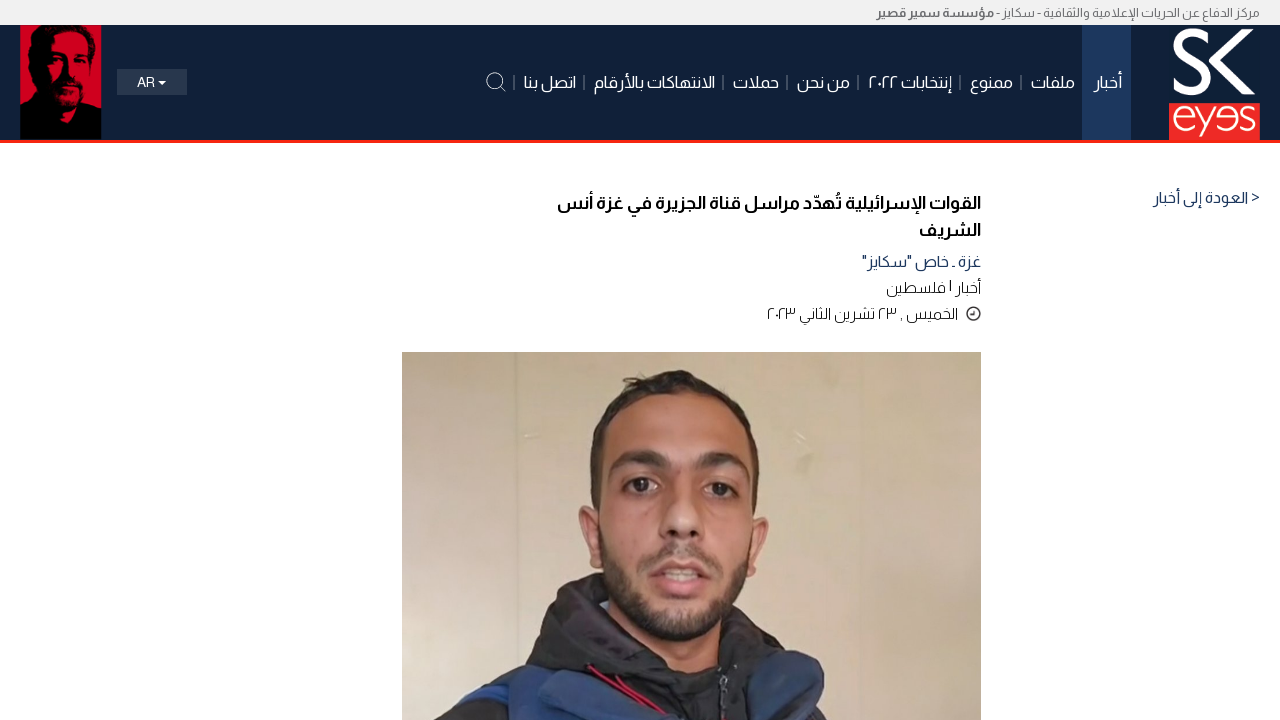

--- FILE ---
content_type: text/html; charset=UTF-8
request_url: https://www.skeyesmedia.org/ar/News/News/23-11-2023/11078
body_size: 12087
content:
<!DOCTYPE html PUBLIC "-//W3C//DTD XHTML 1.0 Transitional//EN" "http://www.w3.org/TR/xhtml1/DTD/xhtml1-transitional.dtd">

<html xmlns="http://www.w3.org/1999/xhtml"

      xmlns:og="http://ogp.me/ns#"

      xmlns:fb="https://www.facebook.com/2008/fbml">

<head>

<meta http-equiv="Content-Type" content="text/html; charset=utf-8" />
<!--<meta name="viewport" content="width=device-width, initial-scale=1.0" />-->
<meta name="viewport" content="width=device-width, initial-scale=1.0, maximum-scale=1.0, user-scalable=0" />
<meta name="apple-mobile-web-app-capable" content="yes"/>
<meta name="keywords" content="سمير قصير ، أخبار ، سكايز ، مراسلة ، جريدة ، لبنان ، سوريا ، الأردن ، فلسطين ، العراق ، صحفي ، إعلام ، تصوير ، صحافة ، سياسة ، مجلة ، بث ، مؤسسة سمير قصير ، جائزة سمير قصير ، صحافة ، مراسل صحفي" />
<meta name="description" content="مركز الدفاع عن الحريات الإعلامية والثقافية “سكايز”، في مؤسسة سمير قصير، والذي تأسس عام ٢٠٠٨، هو أبرز المنظمات المدافعة عن حرية التعبير والعاملة في مجال تطوير الإعلام في دول المشرق." />

<meta property="fb:app_id" content="696379c6c98ad"/>
<meta property="og:title" content="القوات الإسرائيلية تُهدّد مراسل قناة الجزيرة في غزة أنس الشريف"/>
<meta property="og:type" content="website"/>
<meta property="og:url" content="https://www.skeyesmedia.org/ar/News/News/23-11-2023/11078"/>
<meta property="og:image" content="https://www.skeyesmedia.org/img/fe_news/anassherif.jpg"/>
<meta property="og:site_name" content="سكايز ميديا | مركز الدفاع عن الحريات الإعلامية والثقافية"/>
<meta property="og:description" content="هدّدت القوات الإسرائيلية، يوم الأربعاء 22 تشرين الثاني/نوفمبر 2023، مراسل قناة "الجزيرة" الصحافي أنس الشريف، وطالبته بالتوقّف عن التغطية شم"/>

<meta name="twitter:card" content="summary_large_image">
<meta name="twitter:title" content="القوات الإسرائيلية تُهدّد مراسل قناة الجزيرة في غزة أنس الشريف">
<meta name="twitter:description" content="هدّدت القوات الإسرائيلية، يوم الأربعاء 22 تشرين الثاني/نوفمبر 2023، مراسل قناة "الجزيرة" الصحافي أنس الشريف، وطالبته بالتوقّف عن التغطية شم">
<meta name="twitter:image" content="https://www.skeyesmedia.org/img/fe_news/anassherif.jpg">


<link href="https://fonts.googleapis.com/css?family=Tajawal:300,400,500,700&display=swap" rel="stylesheet">
<link href="https://fonts.googleapis.com/css?family=Open+Sans:300,400,600,700&display=swap" rel="stylesheet">
<link href="https://fonts.googleapis.com/css?family=Almarai:300,400,700&display=swap&subset=arabic" rel="stylesheet">
<link rel="shortcut icon" href="https://www.skeyesmedia.org/favicon.ico">
<link href="https://www.skeyesmedia.org/css/bootstrap-rtl.min.css" rel="stylesheet">

<link href="https://www.skeyesmedia.org/css/font-awesome.min.css" rel="stylesheet"/>
<link href="https://www.skeyesmedia.org/css/bootstrap-datetimepicker.css" rel="stylesheet"/>
<link href="https://www.skeyesmedia.org/css/jquery.dataTables.min.css" rel="stylesheet"/>
<link rel="stylesheet" type="text/css" href="https://www.skeyesmedia.org/plugins/daterangepicker/daterangepicker.min.css" />
<link href="https://www.skeyesmedia.org/css/styles-rtl.less?l=1768126918" rel="stylesheet/less" type="text/css" />

<script type="text/javascript" src="https://www.skeyesmedia.org/js/modernizr.min.js"></script>
<script type="text/javascript" src="https://www.skeyesmedia.org/js/moment.js"></script>
<script type="text/javascript" src="https://www.skeyesmedia.org/js/jquery-3.7.1.min.js"></script>
<script type="text/javascript" src="https://www.skeyesmedia.org/js/bootstrap.min.js"></script>

<script type="text/javascript" src="https://www.skeyesmedia.org/plugins/chartjs/chart.js"></script>
<script type="text/javascript" src="https://www.skeyesmedia.org/plugins/chartjs/chartjs-plugin-datalabels.js"></script>
<script type="text/javascript" src="https://www.skeyesmedia.org/plugins/chartjs/chartjs-adapter-date-fns.bundle.js"></script>
<script type="text/javascript" src="https://www.skeyesmedia.org/plugins/chartjs/chartjs-chart-treemap.js"></script>

<!--
<link href="https://www.skeyesmedia.org/css/bootstrap-datetimepicker.min.css" rel="stylesheet"/>
<script src="https://www.skeyesmedia.org/js/bootstrap-datetimepicker.min.js" type="text/javascript"></script>
-->

<script type="text/javascript" src="https://www.skeyesmedia.org/plugins/daterangepicker/jquery.daterangepicker.min.js"></script>
<script src="https://www.skeyesmedia.org/js/jquery.dataTables.min.js" type="text/javascript"></script>
<script type="text/javascript" src="https://www.skeyesmedia.org/js/less.min.js?l=1768126918"></script>

<!--<link href="https://www.skeyesmedia.org/slider/css/index.css" rel="stylesheet" type="text/css" />-->

<script type="text/javascript" src="https://www.skeyesmedia.org/js/select2.full.js"></script>
<link href="https://www.skeyesmedia.org/css/select2.css" rel="stylesheet">

<!--<link href="https://www.skeyesmedia.org/css/jquery.datetimepicker.min.css" rel="stylesheet">-->
<script type="text/javascript" src="https://www.skeyesmedia.org/js/player_api.js"></script>

<script src="https://www.skeyesmedia.org/js/bootstrap-datetimepicker.min.js"  type="text/javascript"></script>

<link href="https://www.skeyesmedia.org/plugins/owlcarousel/assets/owl.carousel.min.css" rel="stylesheet"/>
<link rel="stylesheet" href="https://www.skeyesmedia.org/plugins/owlcarousel/assets/owl.theme.default.min.css"/>
<script type="text/javascript" src="https://www.skeyesmedia.org/plugins/owlcarousel/owl.carousel.js"></script>
<script type="text/javascript" src="https://www.google.com/recaptcha/api.js" async defer></script>

          <!-- HTML5 Shim and Respond.js IE8 support of HTML5 elements and media queries -->
          <!--[if lt IE 9]>
          <script type="text/javascript" src="https://oss.maxcdn.com/libs/html5shiv/3.7.0/html5shiv.js"></script>
          <script type="text/javascript" src="https://oss.maxcdn.com/libs/respond.js/1.4.2/respond.min.js"></script>
          <![endif]-->
<noscript></noscript>
<title>القوات الإسرائيلية تُهدّد مراسل قناة الجزيرة في غزة أنس الشريف |  | أخبار | أخبار | سكايز ميديا | مركز الدفاع عن الحريات الإعلامية والثقافية</title>


<script type="text/javascript">
$(window).on("load",function(re){
	//alert("a");
	setTimeout(function(){
		$(".new-itm-lst").removeClass("op0");
	},250)
});	
$(document).ready(function(){
	var wi = $(window).width()
	var wh = $(window).height();
	var page = 0;
	var an = false;
	var mn = 100;
	var id = '';
	if(wi >= 768){
		$(".web").scroll(function(){
			var sc = $(this).scrollTop();
			if(sc>38){
				var sct = sc - 38;
				$(".med-header").addClass("fixed");
				$(".pra-wdth").addClass("top100");
			}else{
				$(".med-header").removeClass("fixed");
				$(".pra-wdth").removeClass("top100");
			}
			if($(".sec-lft")[0]){
			   var sn = $(".sec-lft").offset().top - 150;
				var sc = $(this).scrollTop();
				var pt = sc - 50;
				if(sn<0){
					$(".sc-left-para").addClass("fixed");
				}else{
					$(".sc-left-para").removeClass("fixed");
				}
			}
			
		});
	}else{
		$(".web").scroll(function(){
			$(".mob-srh").removeClass("open");
			$(".mob-search").removeClass("open").addClass("hide");
			$(".search-form").removeClass("open");
			$(".search-li").removeClass("open");
		});
	}

	$(".web.page6").scroll(function(){
		
		mn = $(".page6 .more-news").offset().top - ( wh - 200 );
		var sc = $(this).scrollTop();
		var an = $("#scrl").val();
		
		if(mn <=0 && an=='false' && !$("#snone").val()){
			page =parseInt($("#page").val())+1;
			$("#page").val(page);
			filter('apd',page);	
			$("#scrl").val('true');
					
		}
	});
	$(".web.page13").scroll(function(){
		
		mn = $(".page13 .more-news").offset().top - ( wh - 200 );
		var sc = $(this).scrollTop();
		
		var an = $("#scrl").val();
		console.log(an);
		//alert($("#scrl").val());
		if(mn <=0 && an=='false' && !$("#snone").val()){
			//alert($("#scrl").val());
			page =parseInt($("#page").val())+1;
			$("#page").val(page);
			dfilter('apd',page);	
			$("#scrl").val('true');
					
		}
		//console.log(sc+", MN: "+mn+", "+wh);
	});
	$(".select2").select2();
	//$(".new-itm-lst").removeClass("op0");
	
	$('#qamous-tbl').DataTable({
		searching: true,
		lengthMenu: [
           [25, 50, 100, 200, -1],
            [25, 50, 100, 200, 'All'],
        ],
		columnDefs:[
			{ targets: 'no-sort', orderable: false },
			//{"name": "th-article", "orderable": "false"},
		],
		"language": {
			paginate: {
				previous: "السابق",
				next:"التالي",
				first:"الأول",
				last:"الاخر",
				searchPlaceholder:"Search: ",
				
			},
			info:'عرض _START_ إلى _END_ من _TOTAL_ إدخالات',
			search:"",
			searchPlaceholder:"إبحث",
			lengthMenu:"عرض _MENU_ خبر",
		},
		pageLength: 25,
		lengthChange: true,
		//lengthMenu: false,
	});
	gdate();
	owlC();
	owlH();
	owlpar();
	$(".dwd").click(function(){
		
	});
	/*
	$('.datepicker').datetimepicker({
		inline: true,
		sideBySide: true,
		format: 'DD/MM/YYYY '
	}).on('dp.change', function(e){
		//console.log(re.date);
		var fd = $(this).attr("df");
		//alert(fd);
		var formatedValue = e.date.format('yyy-M-D',e.date._f);
		$("."+fd+",#"+fd).val(formatedValue);
	});*/
	var pid = '11078';
	//alert(pid);
	if(pid == 15){
		$('#fdate').dateRangePicker({
		//"startDate": "01/01/2020",
		// "endDate": "17/01/2020",
		inline:true,
		container: '#datepicker',
		alwaysOpen:true,
		endDate: moment(),	
		locale: {
			format: 'DD/MM/YYYY'
		},	
		},function(start, end,lvl){
			//alert("A new date selection was made: " + start.format('YYYY-MM-DD') + ' to ' + end.format('YYYY-MM-DD'));		
		}).bind('datepicker-change',function(event,obj){
			/* This event will be triggered when second date is selected */
			//console.log(obj.value);
			$(".from-date,#from-date").val(obj.value);
			viofilter();	
		});	
	}
});
function scnv(id){
	//var cid = $(this).attr('cnv');
		//alert(id);
	var inm = '1768126918';
		//$('.sdate').data("DateTimePicker").show();
		var dataURL = $('#'+id)[0].toDataURL('image/png');
		var link = document.createElement('a');
		link.download = inm+".png";
		link.href = dataURL;
		link.click();

		//alert(dataURL);
  		//var w = window.open('about:blank', 'image from canvas');
  		//w.document.write("<img src='" + dataURL + "' alt='from canvas'/>");
}
function showVideo(id){
	//alert(id);
	$(".vmodal iframe").attr('src','');
	$(".vmodal").removeClass('vshow');
	$(".load-video").removeClass("open");
	$("#cvideo"+id).addClass('vshow');
	var video = $("#vh"+id).val()+"?autoplay=1";
	$("#cvideo"+id+" iframe").attr('src',video);
	setTimeout(function(){
		$("#cvideo"+id+" .load-video").addClass("open");
	},700)
}
function closevideo(){
	$(".load-video").removeClass("open");
	$(".vmodal").removeClass('vshow');
	$(".vmodal iframe").attr('src','');
}	
function closeFilter(fld){
	if(fld == 'date'){
		$("#fdate,#from-date").val('');
	}else{
		$("#"+fld+"-All").prop('checked',true);
		$("."+fld+"-itm .span-chk").removeClass("chk");
		$("."+fld+"-All .span-chk").addClass("chk");
	}
	viewgov();
	viewattackr();
	setTimeout(function(){
		viofilter();
	},500);
}	
function closeatFilter(fld,val){
	$("#"+fld+"-"+val).prop('checked',false);
	$("."+fld+"-"+val+" .span-chk").removeClass("chk");
	if(fld == 'cnt'){
		var total=$('.cnt-list').find('input[name="country[]"]:checked').length;
		if(total <= 1){
			viewgov();
			viewattackr();
		}
	}
	setTimeout(function(){
		viofilter();
	},500);
}
function closeQaFilter(fld,val){
	$("#"+fld+"-"+val).prop('checked',false);
	$("."+fld+"-"+val+" .span-chk").removeClass("chk");
	setTimeout(function(){
		qamousfilter();
	},500);
}		
function viewfilter(fld){
	var wh = $("body").innerHeight();
	var vst = $(".vio-statestic").offset().top;
	var st = $(".web").scrollTop() + wh/2;
	if(vst> wh/2){
		//console.log(vst+", "+wh);
		//if($(".vio-statestic").offset().top )
		$(".web").animate({scrollTop:st+'px'},500)
	}
	if(!$(".vio-filter-"+fld).hasClass("open")){
		$(".vio-filter-items").addClass("open");
		$(".vio-filter-itms").removeClass("open");
		$(".filter-views").fadeOut(0);
		$("."+fld+"-filter").fadeIn(0);
		$(".vio-filter-"+fld).addClass("open");
	}else{
		$(".vio-filter-items").removeClass("open");
		$(".vio-filter-itms").removeClass("open");
		$(".filter-views").fadeOut(0);
	}
	
}	
	
function df(){
	var dt = $("#df-frm").serialize();
	$(".df-result").html('');
	$("#de").prop('disabled', true);
	$("#de").find('.spinner').show();
	$.post("https://www.skeyesmedia.org/ajaxpost/df.php",dt,function(rs){
		$("#de").prop('disabled', false);
		$("#de").find('.spinner').hide();
		if(rs.error == true){
			$(".df-result").html('<div class="absolute error">'+rs.msg+'</div>');
		}else{
			//$(".df-result").html('<div class="absolute success">'+rs.msg+'</div>');
			$("#vf-email").val(rs.msg);
			$(".df-frm").fadeOut(0);
			$(".vfcode").fadeIn(0);
		}
	},'json');
}	
function vf(){
	var dt = $("#vf-frm").serialize();
	$(".df-result").html('');
	$("#de").prop('disabled', true);
	$("#de").find('.spinner').show();
	$.post("https://www.skeyesmedia.org/ajaxpost/vf.php",dt,function(rs){
		$("#de").prop('disabled', false);
		$("#de").find('.spinner').hide();
		if(rs.error == true){
			$(".df-result").html('<div class="absolute error">'+rs.msg+'</div>');
		}else{
			$("#vio-frm").submit();
			//fnExcelReport();
			
			//tabla.button(0).trigger()
			//var fd = $("#vio-frm").serialize();
			//$.post("https://www.skeyesmedia.org/ajaxpost/export.php",fd,function(re){
				
			//});
			closedf();
		}
	},'json');
}
function fnExcelReport()
{
    var tab_text="<table border='2px'><tr bgcolor='#87AFC6'>";
    var textRange; var j=0;
    tab = document.getElementById('tbl'); // id of table

    for(j = 0 ; j < tab.rows.length ; j++) 
    {     
        tab_text=tab_text+tab.rows[j].innerHTML+"</tr>";
        //tab_text=tab_text+"</tr>";
    }

    tab_text=tab_text+"</table>";
    tab_text= tab_text.replace(/<A[^>]*>|<\/A>/g, "");//remove if u want links in your table
    tab_text= tab_text.replace(/<img[^>]*>/gi,""); // remove if u want images in your table
    tab_text= tab_text.replace(/<input[^>]*>|<\/input>/gi, ""); // reomves input params

    var ua = window.navigator.userAgent;
    var msie = ua.indexOf("MSIE "); 

    if (msie > 0 || !!navigator.userAgent.match(/Trident.*rv\:11\./))      // If Internet Explorer
    {
        txtArea1.document.open("txt/html","replace");
        txtArea1.document.write(tab_text);
        txtArea1.document.close();
        txtArea1.focus(); 
        sa=txtArea1.document.execCommand("SaveAs",true,"Say Thanks to Sumit.xls");
    }  
    else                 //other browser not tested on IE 11
        sa = window.open('data:application/vnd.ms-excel,' + encodeURIComponent(tab_text));  

    return (sa);
}	
function owlC(){
	var dir = 'rtl';
	var rtl = dir=='rtl'?true:false;
	$('#hvcarousel').owlCarousel({
		items:1,
		margin:0,
		pagination:false,
		dots:false,
		nav:true,
		rtl:rtl
	});
	
}
function violab(lab,val){
	$("."+lab+"-itm .span-chk").removeClass("chk");
	$("."+lab+"-"+val+" .span-chk").addClass("chk");
	
}
function qmslab(lab,val){
	if($("."+lab+"-"+val+" .span-chk").hasClass("chk")){
		$("."+lab+"-"+val+" .span-chk").removeClass("chk");
	}else{
		$("."+lab+"-"+val+" .span-chk").addClass("chk");
	}
}
function viochklab(lab,val){
	if(val == 'All'){
		if ($('#'+lab+'-'+val).is(':checked')) {
			$("."+lab+"-itm .span-chk").addClass("chk");
			$("."+lab+"-itm .chkbox").prop('checked', true);
			//$("."+lab+"-"+val+" .span-chk").addClass("chk");
		}else{
			$("."+lab+"-"+val+" .span-chk").removeClass("chk");
		}
	}else{
		$("."+lab+"-All .span-chk").removeClass("chk");
		$("#"+lab+"-All").prop('checked', false);
		if ($('#'+lab+'-'+val).is(':checked')) {
			$("."+lab+"-"+val+" .span-chk").addClass("chk");
		}else{
			$("."+lab+"-"+val+" .span-chk").removeClass("chk");
		}
	}
	//$("."+lab+"-itm .span-chk").removeClass("chk");
	
	
}	
function closedf(){
	$(".dr-div").removeClass("open");
	$(".dr-div .df-frm").fadeIn(0);
	$(".dr-div .vfcode").fadeOut(0);
}
function opendf(){
	$(".dr-div").addClass("open");
	$(".dr-div .df-frm").fadeIn(0);
	$(".dr-div .vfcode").fadeOut(0);
}
function closeqms(){
	$(".qms-div").removeClass("open");
	$("#qms-frm").fadeIn(0);
	$(".qms-div.open").removeClass("flex flex-ac");
}
function openqms(){
	$(".qms-div").addClass("open");
	$(".qms-result").html('');
	$('.error_txt').html('');
}
function  selFile(){
	var flb = $("#qms-upload").val();
	flb = flb.split('\\');
	//alert(flb);
	$("#qms-label").val(flb[flb.length - 1]);
}	
function viewgov(){
	$(".governorate-filter").html('');
	$(".vio-filter-gov").addClass("hide");
	if($('input[name="country[]"]:checked').length == 1){
	var cnt = $('input[name="country[]"]:checked').val();
	$.post("https://www.skeyesmedia.org/ajaxpost/gov.php",{country:cnt},function(re){
		if(re!='Null' && re!=''){
			$(".governorate-filter").html(re);
			$(".vio-filter-gov").removeClass("hide");
		}
	});
	}
	//alert(cnt);
}
function refresh(){
	$("#fdate,#from-date").val('');
	$(".date-picker-wrapper .month-wrapper .day").removeClass("checked");
	$(".chkbox").prop('checked', false);
	$("#tp-All,#gdr-All,#cnt-All").prop('checked', true);
	violab('tp','All');
	violab('gdr','All');
	violab('cnt','All');
	viewgov();
	viewattackr();
	setTimeout(function(){
		viofilter();
	},500);
	
}
function refreshQr(){
	$(".chkbox").prop('checked', false);
	$("#tp-All,#gdr-All,#cnt-All").prop('checked', true);
	violab('aut','All');
	violab('src','All');
	violab('cat','All');
	setTimeout(function(){
		qamousfilter();
	},500);
	
}	
function viewattackr(){
	$(".attacker-filter").html('');
	$(".vio-filter-attacker").addClass("hide");
	if($('input[name="country[]"]:checked').length == 1){
		var cnt = $('input[name="country[]"]:checked').val();
		$.post("https://www.skeyesmedia.org/ajaxpost/attacker.php",{country:cnt},function(re){
			if(re!='Null' && re!=''){
				$(".attacker-filter").html(re);
				$(".vio-filter-attacker").removeClass("hide");	
			}
		});
	}
	//alert(cnt);
}	
function viofilter(){
	var data = $("#vio-frm").serialize();
	hidefilter();
	$(".violation-statestic-rslt").html('<div class="load-icon center flex-ac flex-jc pdt50"><img src="../img/tinymce/images/loader.gif" alt="" width="200" height="200" /></div>');
	$.post("https://www.skeyesmedia.org/ajaxpost/violation-statestic.php",data,function(re){
		$(".violation-statestic-rslt").html(re);
		
		if($("#cnt-image").val()){
			generateMap($("#cnt-image").val(),$("#rm").val());
		}
		$('#tbl').DataTable({
			searching: false,
			lengthMenu: [
			   [25, 50, 100, 200, -1],
				[25, 50, 100, 200, 'All'],
			],
			order: [[0, 'asc']],
			columnDefs:[
				{ targets: 'no-sort', orderable: false },
				//{"name": "th-article", "orderable": "false"},
			],
			language: {
				paginate: {
				  	previous: "السابق",
					next:"التالي",
					first:"الأول",
					last:"الاخر",
				},
				info:'عرض _START_ إلى _END_ من _TOTAL_ إدخالات',
				lengthMenu:"عرض _MENU_ خبر",
			},
			
			pageLength: 25,
			lengthChange: true,
			//lengthMenu: false,
		});
		var ghi = '';
		if($("#gov-hid").val()){ ghi = $("#gov-hid").val().split(',');}
		
		$(".img-svg path").css({ fill: '#7C7C7C' }).attr("color",'#7C7C7C');
		setTimeout(function(){
			if(ghi != ''){
				$.each(ghi,function(key,val){
					//alert(val);
					$("#"+val).css({ fill: '#f62610' }).attr("color",'#f62610');	
				});				
			}else{
				
			}
		},250);
		
	});
	
}
function qamousfilter(){
	var data = $("#vio-frm").serialize();
	hidefilter();
	$(".qamous-list").html('<div class="load-icon center flex-ac flex-jc pdt50"><img src="../img/tinymce/images/loader.gif" alt="" width="200" height="200" /></div>');
	$.post("https://www.skeyesmedia.org/ajaxpost/qamous-articles.php",data,function(re){
		$(".qamous-list").html(re);
		
		/*$('#qamous-tbl').DataTable({
		searching: true,
		lengthMenu: [
           [25, 50, 100, 200, -1],
            [25, 50, 100, 200, 'All'],
        ],
		columnDefs:[
			{ targets: 'no-sort', orderable: false },
			//{"name": "th-article", "orderable": "false"},
		],
		"language": {
			paginate: {
				previous: "السابق",
				next:"التالي",
				first:"الأول",
				last:"الاخر",
				
			},
			info:'عرض _START_ إلى _END_ من _TOTAL_ إدخالات',
			search:"إبحث",
			lengthMenu:"عرض _MENU_ خبر",
		},
		pageLength: 25,
		lengthChange: true,
		//lengthMenu: false,
	});*/
	$('#qamous-tbl').DataTable({
		searching: true,
		lengthMenu: [
           [25, 50, 100, 200, -1],
            [25, 50, 100, 200, 'All'],
        ],
		columnDefs:[
			{ targets: 'no-sort', orderable: false },
			//{"name": "th-article", "orderable": "false"},
		],
		"language": {
			paginate: {
				previous: "السابق",
				next:"التالي",
				first:"الأول",
				last:"الاخر",
				searchPlaceholder:"Search: ",
				
			},
			info:'عرض _START_ إلى _END_ من _TOTAL_ إدخالات',
			search:"",
			searchPlaceholder:"إبحث",
			lengthMenu:"عرض _MENU_ خبر",
		},
		pageLength: 25,
		lengthChange: true,
		//lengthMenu: false,
	});	
	});

	
}
function generateMap(img,id){
	//alert(img);
	//alert(1);
// 	jQuery(".mapsvg").mapSvg({width: 381.0261841,height: 488.1484985,colors: {baseDefault: "",background: "",hover: 0,directory: "#fafafa",status: {},selected: 0},viewBox: [0,0,381.0261841,488.1484985],cursor: "pointer",onClick:function(e,mapsvg){
// 		var id = e.target.id;
// 		var fld = $(".gov"+id).val();
// 		$(".gov"+id).prop('checked',true);
// 		$("."+fld+"-itm .span-chk").removeClass("chk");
// 		$("."+fld+"-"+id+" .span-chk").addClass("chk");
// 		viofilter();
// 	},mouseOver:function(e,mapsvg){

// 		$("#"+this.id).css({ fill: $("#"+this.id).attr('color') })

// 	},mouseOut:function(e,mapsvg){

// 		$("#"+this.id).css({ fill: $("#"+this.id).attr('color') });
	
// 	},gauge: {on: false,labels: {low: "low",high: "high"},colors: {lowRGB: {r: 85,g: 0,b: 0,a: 1},highRGB: {r: 238,g: 0,b: 0,a: 1},low: "#550000",high: "#ee0000",diffRGB: {r: 153,g: 0,b: 0,a: 0}},min: 0,max: false},source: img,title: "سكايز ميديا",responsive: true});
	
	
	if ($('#mapsvg'+id).data('mapsvg')) {
		//alert('loaded');
		$('#mapsvg'+id).data('mapsvg').destroy(); // Or use MapSVG method if available
		$('#mapsvg'+id).html(''); // clear container
	}
	/*$("#mapsvg").mapSvg(
		{
			width: 381.0261841,
			height: 488.1484985,
			colors: {baseDefault: "",background: "",hover: 0,directory: "#fafafa",status: {},selected: 0},
			viewBox: [0,0,381.0261841,488.1484985],
			//regions: {},
			viewBox: [0,0,381,488.1],
			tooltips: {mode: "id",on: false,priority: "local",position: "bottom"},
			cursor: "pointer",onClick:function(e,mapsvg){
			console.log('svg',e.target.id);
			var id = this.id;
			var fld = $(".gov"+id).val();
			$(".gov"+id).prop('checked',true);
			$(".govAll").prop('checked',false);
			$(".gov-All .span-chk").removeClass("chk");
			$(".gov-"+id+" .span-chk").addClass("chk");
			viofilter();
			//alert(id);
			//var gv = $("#gov"+id).val();
			console.log(id+", "+fld);
	},mouseOver:function(e,mapsvg){

		$("#"+this.id).css({ fill: $("#"+this.id).attr('color') });
		//alert(this.id);

	},mouseOut:function(e,mapsvg){

		$("#"+this.id).css({ fill: $("#"+this.id).attr('color') });

	},
	gauge: {on: false,labels: {low: "low",high: "high"},colors: {lowRGB: {r: 85,g: 0,b: 0,a: 1},highRGB: {r: 238,g: 0,b: 0,a: 1},low: "#550000",high: "#ee0000",diffRGB: {r: 153,g: 0,b: 0,a: 0}},min: 0,max: false},source: img,title: "سكايز ميديا",responsive: true});
	$(".img-svg path").css({ fill: '#7C7C7C' }).attr("color",'#7C7C7C');
*/
console.log(id);
$("#mapsvg"+id).mapSvg({
    width: 381.0261841,
    height: 488.1484985,
    viewBox: [0, 0, 381, 488.1],
    source: img, // make sure `img` is still defined
    title: "سكايز ميديا",
    responsive: true,
    colors: {
      baseDefault: "",
      background: "",
      hover: 0,
      directory: "#fafafa",
      status: {},
      selected: 0
    },
    tooltips: {
      mode: "id",
      on: false,
      priority: "local",
      position: "bottom"
    },
    cursor: "pointer",
    onClick: function(e, mapsvg) {
      var id = this.id;
      var fld = $(".gov" + id).val();
      $(".gov" + id).prop('checked', true);
      $(".govAll").prop('checked', false);
      $(".gov-All .span-chk").removeClass("chk");
      $(".gov-" + id + " .span-chk").addClass("chk");
      viofilter();
      console.log(id + ", " + fld);
    },
    mouseOver: function(e, mapsvg) {
      $("#" + this.id).css({ fill: $("#" + this.id).attr('color') });
    },
    mouseOut: function(e, mapsvg) {
      $("#" + this.id).css({ fill: $("#" + this.id).attr('color') });
    },
    gauge: {
      on: false,
      labels: { low: "low", high: "high" },
      colors: {
        lowRGB: { r: 85, g: 0, b: 0, a: 1 },
        highRGB: { r: 238, g: 0, b: 0, a: 1 },
        low: "#550000",
        high: "#ee0000",
        diffRGB: { r: 153, g: 0, b: 0, a: 0 }
      },
      min: 0,
      max: false
    }
  });

  // Set path fill and color
  $(".img-svg path").css({ fill: '#7C7C7C' }).attr("color", '#7C7C7C');	
}	
function hidefilter(){
	//$(".vio-filter-items").removeClass("open");
	$(".vio-filter-items").removeClass("open");
	$(".vio-filter-itms").removeClass("open");
	$(".filter-views").fadeOut(0);
}	
	
function owlH(){
	var dir = 'rtl';
	var rtl = dir=='rtl'?true:false;
	var limg = '<img src="../img/tinymce/images/right-arrow.png" alt="" width="20" height="34" />';
	var rimg = '<img src="../img/tinymce/images/left-arrow.png" alt="" width="20" height="34" />';
	$('#vn-carousel').owlCarousel({
		items:5,
		margin:20,
		dots:false,
		rtl:rtl,
		nav: true,
		navText : [limg,rimg],
		//navText:["<div class='nav-btn prev-slide'><img src="../img/tinymce/images/right-arrow.png" alt="" width="20" height="34" /></div>","<div class='nav-btn next-slide'><img src="../img/tinymce/images/left-arrow.png" alt="" width="20" height="34" /></div>"],
		responsiveClass:true,
		responsive: {
			0: {
				items: 1
			},
			600: {
				items: 2
			},
			760: {
				items: 3
			},
			1100:{
				items:4
			},
			1400:{
				items:5
			}
		}
	});
}	

function owlpar(){
	var dir = 'rtl';
	var rtl = dir=='rtl'?true:false;
	var limg = '<img src="../img/tinymce/images/right-arrow.png" alt="" width="20" height="34" />';
	var rimg = '<img src="../img/tinymce/images/left-arrow.png" alt="" width="20" height="34" />';
	$('#par-carousel').owlCarousel({
		items:5,
		margin:20,
		dots:false,
		rtl:rtl,
		nav: true,
		navText : [limg,rimg],
		//navText:["<div class='nav-btn prev-slide'><img src="../img/tinymce/images/right-arrow.png" alt="" width="20" height="34" /></div>","<div class='nav-btn next-slide'><img src="../img/tinymce/images/left-arrow.png" alt="" width="20" height="34" /></div>"],
		responsiveClass:true,
		responsive: {
			0: {
				items: 1
			},
			600: {
				items: 2
			},
			760: {
				items: 3
			},
			1100:{
				items:4
			},
			1400:{
				items:5
			}
		}
	});
}	

function generateTW(tw,id){
	$.ajax({
		url:'https://publish.twitter.com/oembed?url='+tw,
		dataType:'jsonp',
		success:function(re){
			$(".tw-post-share"+id).html("<div class='tw-pst'>"+re.html+"</div>").removeClass('hide');
		},error:function(er){
		}
	});
}
function scrollABT(rw){
	var abst = $("#"+rw).position().top - 200;
	//alert(abst);
	$('.web').animate({
    scrollTop: abst
 }, 500);
}
function prnt(){
	//$("a").removeAttr("href");
	//$("title").remove();
//	document.title = '';
	//console.log("print");
}	
function generateIG(is,id){
	$.ajax({
		url:'https://api.instagram.com/oembed',
		dataType:'json',
		type:'GET',
		data:{url:is},
		success:function(re){
			$(".is-post-share"+id).html("<div class='is-pst'>"+re.html+"</div>").removeClass('hide');
		},error:function(er){
		}
	});
}
function generateYT(yt,id){
	//alert(yt);
	/*
	$.ajax({
		url:'http://www.youtube.com/oembed?url='+yt+'&type=json',
		dataType:'json',
		type:'GET',
		//data:{url:yt},
		success:function(re){
			alert(re);
			//console.log(re);
			//$(".yt-post-share"+id).html("<div class='yt-pst'>"+re.html+"</div>").removeClass('hide');
		},error:function(er){
			//alert(jqXHR);
			//console.log("Error");
			//console.log(textStatus);
			
			//$(".yt-post-share"+id).html("<div class='yt-pst'>"+er.html+"</div>").removeClass('hide');
		}
	});*/
	$.getJSON("https://noembed.com/embed?callback=?",
		{"format": "json", "url": yt}, function (data) {
		//var re = JSON.parse(data);
		//alert(re);
		//console.log(data);
		$(".yt-post-share"+id).html("<div class='yt-pst'>"+data.html+"</div>").removeClass('hide');
		//alert("hello:\n" + data);
		//alert(data.provider_url);
		});
		//$.getJSON('http://www.youtube.com/oembed?url='+yt+'&format=json', function (jo) {
//			alert(jo);
//	});
}
function searchN(){
		//alert("Test");
		if($(".search-form").hasClass("open")){
			$(".search-form").removeClass("open");
			$(".search-li").removeClass("open");
		}else{
			$(".search-form").addClass("open");
			$(".search-li").removeClass("hide").addClass("open");
			$(".search-input input").focus();
		}
		if($(".mob-srh").hasClass("open")){
			$(".mob-srh").removeClass("open");
			//$(".search-li").removeClass("open");
		}else{
			$(".mob-srh").removeClass('hide').addClass("open");
			//$(".search-li").addClass("open");
			//$(".search-input input").focus();
		}
	}
function gdate(){
	$('.sdate').datetimepicker({
			format: 'YYYY-MM-DD',
			//inline: true,
            //sideBySide: true,
			maxDate: moment()
		})
	//$('.sdate').data("DateTimePicker").show();
}	
function filter(act,page){
	$(".chkty").each(function(){
			var id = $(this).attr("id");
			//alert(id);
			if($(this).is(":checked")){
				$("."+id).addClass("chk");
				//alert("Checkbox is checked.");
			}else if($(this).is(":not(:checked)")){
				$("."+id).removeClass("chk");
				//alert("Checkbox is unchecked.");
			}
		});
		$(".chkco").each(function(){
			var id = $(this).attr("id");
			//alert(id);
			if($(this).is(":checked")){
				$("."+id).addClass("chk");
				//alert("Checkbox is checked.");
			}else if($(this).is(":not(:checked)")){
				$("."+id).removeClass("chk");
				//alert("Checkbox is unchecked.");
			}
		});
	if(page == 0){
		$(".new-itm-lst").addClass("op0");
	}
	$("#page").val(page);
	$(".more-news").removeClass("hide");
	var dt = $("#filter-form").serialize();
	$.get("https://www.skeyesmedia.org/ajaxpost/new-items.php",dt,function(re){
		//alert(re);
		
		if(act == 'apd'){
			$(".new-list").append(re);
		}else{
			page = 0;
			$(".new-list").html(re);
			setTimeout(function(){
				$(".new-itm-lst").removeClass("op0");
			},100)
			
		}
		if($("#snone").val() == 'true'){
			$(".more-news").addClass("hide");
		}
		$("#scrl").val('false');
	});
}
function dfilter(act,page){
	$(".chkty").each(function(){
			var id = $(this).attr("id");
			//alert(id);
			if($(this).is(":checked")){
				$("."+id).addClass("chk");
				//alert("Checkbox is checked.");
			}else if($(this).is(":not(:checked)")){
				$("."+id).removeClass("chk");
				//alert("Checkbox is unchecked.");
			}
		});
		$(".chkco").each(function(){
			var id = $(this).attr("id");
			//alert(id);
			if($(this).is(":checked")){
				$("."+id).addClass("chk");
				//alert("Checkbox is checked.");
			}else if($(this).is(":not(:checked)")){
				$("."+id).removeClass("chk");
				//alert("Checkbox is unchecked.");
			}
		});
	if(page == 0){
		$(".new-itm-lst").addClass("op0");
	}
	$("#page").val(page);
	$(".more-news").removeClass("hide");
	var dt = $("#filter-form").serialize();
	$.get("https://www.skeyesmedia.org/ajaxpost/distination-items.php",dt,function(re){
		//alert(re);
		
		if(act == 'apd'){
			$(".new-list").append(re);
		}else{
			page = 0;
			$(".new-list").html(re);
			setTimeout(function(){
				$(".new-itm-lst").removeClass("op0");
			},100)
			
		}
		if($("#snone").val() == 'true'){
			$(".more-news").addClass("hide");
		}
		$("#scrl").val('false');
	});
}	
function sendMessage(){
	var data = $("#cnt-form").serialize();
	$(".cnt-result").html(' ');
	$(".cnt-btn").button('loading');
	$(".cnt-loading").removeClass("hide");
	$.post("https://www.skeyesmedia.org/ajaxpost/contact.php",data,function(re){
		$(".cnt-btn").button('reset');
		$(".web").stop().animate({scrollTop:'0px'}, 500, 'swing');
		$(".cnt-loading").addClass("hide");
		//var body = $("html, body");
		if(re.error == true){
			$(".cnt-result").html('<div class="error">'+re.msg+'</div>');
		}else{
			$(".succ-result").html('<div class="success">'+re.msg+'</div>');
			$(".contact-form").fadeOut(0);
		}
	},"json")
//alert("Test");
}
function sendComment(){
	var data = $("#frm-cmt").serialize();
	//alert('data');
	$(".cmt-result").html(' ');
	$('.error_txt').html('');
	$(".form-group").removeClass("error");
	$(".cnt-btn").button('loading');
	$.post("https://www.skeyesmedia.org/ajaxpost/comment.php",data,function(re){
		$(".cnt-btn").button('reset');
		if(re.error == true){
			$("."+re.field).addClass("error")
			$(".error_"+re.field).html('<div class=" error">'+re.msg+'</div>');
			//$(".cmt-result").html('<div class="error">'+re.msg+'</div>');
		}else{
			$(".cmt-result").html('<div class="success">'+re.msg+'</div>');
			$("#cmt-email").val('');
			$("#cmt-name").val('');
			$("#cmt-comment").val('');
		}
	},"json")
}
function sbtqms(){
	$(".btn-qms").button('loading');
	let myForm = document.getElementById('qms-frm');
	var oData = new FormData(myForm);
	$(".qms-result").html('');
	$('.error_txt').html('');
	$(".form-group").removeClass("error");
	$.ajax({
		url:'https://www.skeyesmedia.org/ajaxpost/article.php',
		type : 'POST',
		data : oData,
		dataType : "json",
		processData: false,  // tell jQuery not to process the data
		contentType: false,  // tell jQuery not to set contentType
		success : function(rs) {
			$(".btn-qms").button('reset');
			if(rs.error == true){
				$("."+rs.field).addClass("error")
				$(".error_"+rs.field).html('<div class=" error">'+rs.msg+'</div>');
			}else{
				$("#qms-name").val('');
				$("#qms-email").val('');
				$("#qms-link").val('');
				$("#qms-label").val('');
				$("#qms-upload").val('');
				$(".qms-result").html(rs.msg);
				$("#qms-frm").fadeOut(0);
				$(".qms-div.open").addClass("flex flex-ac");
				//setTimeout(() => {
				//	closeqms();	
				//}, 5000);		
			}
		},
		error:function(er){
			$(".btn-qms").button('reset');
		}
		});
}
function showMenu(){
	if($( ".mob-menu" ).hasClass( "open" )){
		$(".mob-menu").removeClass("open");
		$("body").removeClass("openmn");
	}else{
		$(".mob-menu").addClass("open");
		$("body").addClass("openmn");
	}
	$(".search-form").removeClass("open");
	$(".search-li").removeClass("open");
	$(".mob-srh").removeClass("open");
	//searchN();
}	
</script>
<script type="text/javascript" src="https://www.skeyesmedia.org/js/js.js?l=1768126918"></script>
</head>

<body dir="rtl" onbeforeprint="prnt()">
<div class="dr-div"><div class="download-form relative">
	<div class="close-df">
		<a href="javascript:void(0)" onClick="closedf()"><img src="../img/tinymce/images/close.png" alt="" width="50" height="50" /></a>
	</div>
	<form class="df-frm" enctype="multipart/form-data" action="javascript:void(0)" onSubmit="df(); return false;" method="post" id="df-frm">
		<div class="df-txt pdb20 col_white">الرجاء إدخال البريد الالكتروني للحصول على رمز تأكيد التنزيل.</div>
		<div class="df-result relative pdb30"></div>
		<div class="form-group">
			<input type="text" name="df-email" id="df-email" class="form-control" value=""/>
		</div>
		<div class="df-btn">
			<button class="btn btn-df" type="submit" name="df-btn">إرسال</button>
		</div>
	</form>
	<form class="vfcode" enctype="multipart/form-data" action="javascript:void(0)" onSubmit="vf(); return false;" method="post" id="vf-frm">
		<div class="df-txt pdb20 center col_white">أدخل رمز التأكيد</div>
		<div class="df-result relative pdb30"></div>
		<div class="form-group">
			<input type="text" name="vf-code" id="vf-code" class="form-control" value=""/>
		</div>
		<div class="df-btn">
			<button class="btn btn-vf" type="submit" name="vf-btn">التحقق من كود</button>
		</div>
		<input type="hidden" name="vf-email" value="" id="vf-email"/> 
	</form>
</div></div>	
<div class="qms-div"><div class="download-form relative">
	<div class='sub-cnt'>
	<div class="close-df">
		<a href="javascript:void(0)" onClick="closeqms()"><img src="../img/tinymce/images/close.png" alt="" width="50" height="50" /></a>
	</div>
	<form class="df-frm" autocomplete="off" enctype="multipart/form-data" action="javascript:void(0)" onSubmit="sbtqms(); return false;" method="post" id="qms-frm">
		<div class="df-txt pdb20 left col_white">يرجى ملء الحقول أدناه، ومشاركتنا رابط المقال و/أو تحميله:</div>
        <div class="form-group qms-name mrb25">
			<input type="text" name="qms-name" id="qms-name" placeholder="الإسم" class="form-control" value=""/>
			<div class='error_txt relative error_qms-name'></div>
		</div>
		<div class="form-group qms-email mrb25">
			<input type="text" name="qms-email" id="qms-email" placeholder="البريد الإلكتروني" class="form-control" value=""/>
			<div class='error_txt relative error_qms-email'></div>
		</div>
        <div class="form-group qms-link mrb25">
			<input type="text" name="qms-link" id="qms-link" placeholder="رابط المقال" class="form-control" value=""/>
            <div class="left pdt5"><small class="text-warning"><em>Use full URL (e.g. http://www.google.com)</em></small></div>
			<div class='error_txt relative error_qms-link'></div>
		</div>
        <div class="form-group qms-upload mrb25 relative">
			<div class='relative'>
				<input type="text" class="form-control" placeholder="ملف المقال" disabled id="qms-label" value=""/>
				<label class="absolute up-file" for="qms-upload">تحميل الملف</label>
				<input type="file" name="qms-upload" onchange="selFile()" id="qms-upload" class="hide" value=""/>
			</div>
			<div class="left pdt5"><small class="text-warning"><em>يرجى إستعمال الملف ك pdf, doc, docx</em></small></div>
			<div class='error_txt relative error_qms-upload'></div>
		</div>
		<div class="form-group mrb25 ">
            <textarea class="form-control msg ar-msg" name='qms-message' placeholder="رسالة (غير إلزامي)" value=""></textarea>	
		</div>
        <div class="form-group captcha mrb25">
			<div class="g-recaptcha" data-sitekey="6LdIoM8UAAAAAFKngBux8X8YeIvpb8433eSKRbVd"></div>
			<div class='error_txt relative error_captcha'></div>
		</div>
		<div class="df-btn pdb30">
			<button class="btn btn-qms" type="submit" name="df-btn">إرسال</button>
		</div>
	</form>
	<div class="qms-result relative"></div>
	</div>
</div></div>	
<div class="web ">
	<div class="mob-menu transition">
		   
<div class = "collapse navbar-collapse relative">    
  
<ul class="nav navbar-nav">
	<li class="mli0  " >
<a href="https://www.skeyesmedia.org/ar/Home"   >
	<div class="table h100">
		<div class="table-cell h100 w100">
			الرئيسية 					</div>
	</div>
</a>


</li>
	
				<li class="mli1 active" >
			<a href="https://www.skeyesmedia.org/ar/News/News"  >
				<div class="table h100">
					<div class="table-cell h100 w100">
						أخبار						<span class="mn-bord"></span>					</div>
				</div>
			</a>
		</li>	
			<li class="mli2 " >
			<a href="https://www.skeyesmedia.org/ar/News/Reports"  >
				<div class="table h100">
					<div class="table-cell h100 w100">
						ملفات						<span class="mn-bord"></span>					</div>
				</div>
			</a>
		</li>	
			<li class="mli3 " >
			<a href="https://www.skeyesmedia.org/ar/News/Mamnou3"  >
				<div class="table h100">
					<div class="table-cell h100 w100">
						ممنوع						<span class="mn-bord"></span>					</div>
				</div>
			</a>
		</li>	
			<li class="mli4 " >
			<a href="https://www.skeyesmedia.org/ar/News/2022-Elections"  >
				<div class="table h100">
					<div class="table-cell h100 w100">
						إنتخابات ٢٠٢٢						<span class="mn-bord"></span>					</div>
				</div>
			</a>
		</li>	
				 
	 	
		<li class="mli6  " >
<a href="https://www.skeyesmedia.org/ar/About-Us"   >
	<div class="table h100">
		<div class="table-cell h100 w100">
			من نحن 			<span class="mn-bord"></span>		</div>
	</div>
</a>


</li>
	
		<li class="mli7  " >
<a href="https://www.skeyesmedia.org/ar/Campaigns"   >
	<div class="table h100">
		<div class="table-cell h100 w100">
			حملات 			<span class="mn-bord"></span>		</div>
	</div>
</a>


</li>
	
		<li class="mli8  " >
<a href="https://www.skeyesmedia.org/ar/Violations-in-Numbers"   >
	<div class="table h100">
		<div class="table-cell h100 w100">
			الانتهاكات بالأرقام 			<span class="mn-bord"></span>		</div>
	</div>
</a>


</li>
	
		<li class="mli9  " >
<a href="https://www.skeyesmedia.org/ar/Contact-Us"   >
	<div class="table h100">
		<div class="table-cell h100 w100">
			اتصل بنا 			<span class="mn-bord"></span>		</div>
	</div>
</a>


</li>
	
			<li><a href="https://www.skeyesmedia.org/en/News/News/23-11-2023/11078">En / Fr</a></li>		
		
</ul>
	
</div>
	 
</nav>
	</div>
	<div class="mob-search transition search-li">
		<div class="search-form">
			<form autocomplete="off" action="https://www.skeyesmedia.org/ar/News" method="post" enctype="multipart/form-data" class="form-search">
				<div class="grop-search">
					<div class="search-input relative">
						<input type="text" name="search" class="form-control" value="" />
						<button type="submit" class="srh-btn btn">
							<img src="https://www.skeyesmedia.org/img/search.svg" class="img-responsive search" />
						</button>
					</div>
				</div>
			</form>
		</div>	
	</div>

	<div class="content relative">
	<div class="pg-header"><header class="header">
	<div class="top-header">
		<div class="container">
		مركز الدفاع عن الحريات الإعلامية والثقافية - سكايز - <strong>مؤسسة سمير قصير</strong>		</div>
	</div>
	<div class="con-head relative">
	<div class="abt-top-head"></div>	
	<div class="med-header absolute">
		<div class="container">
			<div class="w100">
				<div class="col-md-1 col-sm-1 col-xs-6 logo-sec transition">
	<div class="logo">
		<a href="https://www.skeyesmedia.org/" title="سكايز ميديا"><img src="https://www.skeyesmedia.org/img/tinymce/images/SKEYES%20-Logo.png" alt="سكايز ميديا" class="img-responsive transition" /></a>
	</div>
</div>
				<div class="col-md-9 col-sm-9 col-xs-6 menu-sec transition"><script type="text/javascript">
	$(document).ready(function() {
		$('ul.nav li.dropdown').hover(function() {
  $(this).find('.dropdown-menu').stop(true, true).delay(100).fadeIn(100);
}, function() {
  $(this).find('.dropdown-menu').stop(true, true).delay(100).fadeOut(100);
});
	});
</script>
 <nav class = "menu navbar navbar-default" role = "navigation">
    <button type = "button" class = "navbar-toggle" onClick="showMenu()">
         <span class = "sr-only">Toggle navigation</span>
         <span class = "icon-bar"></span>
         <span class = "icon-bar"></span>
         <span class = "icon-bar"></span>
     </button>
	 <span class="mob-srh md_hide xs_show">
		 <a href="javascript:void(0)" class="transition" onClick="searchN()" >
			 <span class="mn-bord"></span>
			<div class="table h100">
				<div class="table-cell h100 w100">
					<img src="https://www.skeyesmedia.org/img/search.svg" class="img-responsive search" />
					<img src="https://www.skeyesmedia.org/img/close-search.svg" class="img-responsive close-search" />
				</div>
			</div>
		</a>
	 </span>
<div class = "collapse navbar-collapse relative">    
  
<ul class="nav navbar-nav">
	<li class="mli0  " >
<a href="https://www.skeyesmedia.org/ar/Home"   >
	<div class="table h100">
		<div class="table-cell h100 w100">
			الرئيسية 					</div>
	</div>
</a>


</li>
	
				<li class="mli1 active" >
			<a href="https://www.skeyesmedia.org/ar/News/News"  >
				<div class="table h100">
					<div class="table-cell h100 w100">
						أخبار						<span class="mn-bord"></span>					</div>
				</div>
			</a>
		</li>	
			<li class="mli2 " >
			<a href="https://www.skeyesmedia.org/ar/News/Reports"  >
				<div class="table h100">
					<div class="table-cell h100 w100">
						ملفات						<span class="mn-bord"></span>					</div>
				</div>
			</a>
		</li>	
			<li class="mli3 " >
			<a href="https://www.skeyesmedia.org/ar/News/Mamnou3"  >
				<div class="table h100">
					<div class="table-cell h100 w100">
						ممنوع						<span class="mn-bord"></span>					</div>
				</div>
			</a>
		</li>	
			<li class="mli4 " >
			<a href="https://www.skeyesmedia.org/ar/News/2022-Elections"  >
				<div class="table h100">
					<div class="table-cell h100 w100">
						إنتخابات ٢٠٢٢						<span class="mn-bord"></span>					</div>
				</div>
			</a>
		</li>	
				 
	 	
		<li class="mli6  " >
<a href="https://www.skeyesmedia.org/ar/About-Us"   >
	<div class="table h100">
		<div class="table-cell h100 w100">
			من نحن 			<span class="mn-bord"></span>		</div>
	</div>
</a>


</li>
	
		<li class="mli7  " >
<a href="https://www.skeyesmedia.org/ar/Campaigns"   >
	<div class="table h100">
		<div class="table-cell h100 w100">
			حملات 			<span class="mn-bord"></span>		</div>
	</div>
</a>


</li>
	
		<li class="mli8  " >
<a href="https://www.skeyesmedia.org/ar/Violations-in-Numbers"   >
	<div class="table h100">
		<div class="table-cell h100 w100">
			الانتهاكات بالأرقام 			<span class="mn-bord"></span>		</div>
	</div>
</a>


</li>
	
		<li class="mli9  " >
<a href="https://www.skeyesmedia.org/ar/Contact-Us"   >
	<div class="table h100">
		<div class="table-cell h100 w100">
			اتصل بنا 			<span class="mn-bord"></span>		</div>
	</div>
</a>


</li>
	
	<li class="mli10 relative search-li" >
	<a href="javascript:void(0)" onClick="searchN()" >
		<div class="table h100">
			<div class="table-cell h100 w100">
				<img src="https://www.skeyesmedia.org/img/search.svg" class="img-responsive search" />
				<img src="https://www.skeyesmedia.org/img/close-search.svg" class="img-responsive close-search" />
			</div>
		</div>
		<span class="mn-bord"></span>
	</a>
	<div class="search-form transition2 absolute">
		<form autocomplete="off" action="https://www.skeyesmedia.org/ar/News" method="post" enctype="multipart/form-data" class="form-search">
			<div class="grop-search">
				<div class="search-input">
					<input type="text" name="search" class="form-control" value="" />
				</div>
			</div>
		</form>
	</div>
</li>	
</ul>	
</div>
	 
</nav>
</div>
				<div class="col-md-2 col-sm-2 col-xs-2 xs_hide right right-sec transition">
					<div class="left-tab h100">
						<div class="lang-cell h100 right">
							<div class="table h100">
								<div class="table-cell h100">
									<div class="langue">
<div class="languages font12  btn-group">
<button type="button" class="btn dropdown-toggle" data-toggle="dropdown" aria-haspopup="true" aria-expanded="false">
    Ar	<span class="caret"></span></button>
	
<ul class="nav navbar-nav dropdown-menu">
<li class="dropdown-item" ><a href="https://www.skeyesmedia.org/en/News/News/23-11-2023/11078">En / Fr</a></li>		
	</ul>
</div>
</div>
								</div>
							</div>
						</div>
						<div class="sk-cell left-head"><div class="sk h100 right"><a href="https://www.samirkassirfoundation.org/ar/Home-Page" target="_blank" rel="noopener"><img src="../img/tinymce/images/sk.png" alt="" width="121" height="170" /></a></div></div>
					</div>

				</div>
				<div class="clearfix"></div>
			</div>
		</div>
	</div>
	</div>	
</header></div>
		<div class="new-cnt">
		<div class="container">
			<div class="col-md-2 col-sm-12 col-xs-12">
				<div class="back left">
					<a href="https://www.skeyesmedia.org/ar/News/News&types=&countries=&author=">
						&lt; العودة إلى أخبار</a>
				</div>
			</div>
			<div class="col-md-7 col-sm-12 col-xs-12">
				<div class="new-det">
					<div class="w100 h100">
					<div class="net-detail">
						<div class="n-desc pdb20">
							<div class="new-title">
								<h3>القوات الإسرائيلية تُهدّد مراسل قناة الجزيرة في غزة أنس الشريف</h3>
							</div>
														<div class="pdt10 source-sec">
								<span class="table">
									<span class="table-cell hide sr-lab">المصدر</span>
									<span class="table-cell">
										<a href="javascript:void(0)" target="_blank">غزة ـ خاص "سكايز"</a>
									</span> 
								</span>
							</div>	
																													<div class="new-country">
																			
									
									 									<span><a href="https://www.skeyesmedia.org/ar/News/News&types=3">أخبار</a></span>									<span class="fl-spt"> | </span> 									<span><a href="https://www.skeyesmedia.org/ar/News/News&countries=3">فلسطين</a></span>
								</div>
																						<div class="new-date pdb10">
									<span class="clock"><img src="../img/tinymce/images/Dark-Time-Icon.png" alt="" width="31" height="31" /></span>
									<span>الخميس , ٢٣ تشرين الثاني ٢٠٢٣</span>
								</div>
														
						</div>
						<div class="new-img">
								<img src="https://www.skeyesmedia.org/img/fe_news/anassherif.jpg" class="img-responsive"/>
							</div>
						<div class="new-descrption"><p style="font-weight: 400;">هدّدت القوات الإسرائيلية، يوم الأربعاء 22 تشرين الثاني/نوفمبر 2023، مراسل قناة "الجزيرة" الصحافي أنس الشريف، وطالبته بالتوقّف عن التغطية شمال قطاع غزة.<br /><br /></p>
<p style="font-weight: 400;">وفي التفاصيل، نشرت قناة "الجزيرة" على صفحتها على "<a href="https://www.facebook.com/aljazeerachannel/videos/977772066654530/?extid=CL-UNK-UNK-UNK-AN_GK0T-GK1C">فايسبوك</a>" مقطع فيديو للشريف يتحدّث فيه عن التهديدات بالقول: "منذ أمس وحتى صباح اليوم تلقّيت عدّة اتصالات من ضباط الاحتلال الإسرائيلي هدّدوني لوقف تغطيتي الصحافية شمال قطاع غزة ومغادرتي له، وأيضاً وصلتني رسائل صوتية عبر تطبيق واتساب تُحدّد مكاني، فأنا أحد الصحافيين القلائل المتواجدين شمال قطاع غزة لنقل الأحداث أولاً بأول، ورغم التهديدات لن أغادر المكان وسأستمر بالتغطية في شمال القطاع".</p>
<p style="font-weight: 400;">&nbsp;</p></div>
						<div class="clearfix"></div>
												<div class="clearfix"></div>
						<div class="addTis">
							<div class="addtis-title"><h3>مشاركة الخبر</h3></div>
							<!-- ShareThis BEGIN --><div class="sharethis-inline-share-buttons"></div><!-- ShareThis END -->						</div>
					</div>
				</div>
				</div>
			</div>
			<div class="col-md-2 col-sm-12 sm_hide col-xs-12">&nbsp;</div>
			<div class="clearfix"></div>
		</div>
	</div>
	<div id="fb-root"></div>
	<script type="text/javascript" async defer src="https://connect.facebook.net/en_US/sdk.js#xfbml=1&version=v3.2"></script>
<script async src="https://platform.twitter.com/widgets.js" charset="utf-8"></script>
<script async src="https://www.instagram.com/embed.js"></script>
<script>
  if (window.twttr && twttr.widgets) {
    twttr.widgets.load();
  }
</script>
	<div class="fot-sec">
		<footer class="footer">
	<div class="container">
		<div class="cnt-fotter">
		<div class="col-md-4 col-sm-5 col-xs-12">
														<div class="fot-title"><h3>من نحن</h3></div>
						<div class="fot-desc">مركز الدفاع عن الحريات الإعلامية والثقافية &ldquo;سكايز&rdquo;، في مؤسسة سمير قصير، والذي تأسس عام ٢٠٠٨، هو أبرز المنظمات المدافعة عن حرية التعبير والعاملة في مجال تطوير الإعلام في دول المشرق.</div>
						<div class="fot-link">
							<a href="https://www.skeyesmedia.org/ar/About-Us">
								إقرأ المزيد <i class="fa fa-chevron-left"></i>
							</a>
						</div>
														</div>
		<div class="col-md-3 col-sm-2 col-xs-12 fot-menu">
			<div class="fot-title"><h3>الأقسام</h3></div>
			      
<div class = "ft-menu relative">    
  
<ul class="fot-menu-ul">
	<li class="fot-li fot0 " >
<a href="https://www.skeyesmedia.org/ar/Home">
	<div class="table h100">
		<div class="table-cell h100 w100">
			الرئيسية 					</div>
	</div>
</a>
</li>
	
			<li class="fot-li fot1 active" >
			<a href="https://www.skeyesmedia.org/ar/News/News"  >
				<div class="table h100">
					<div class="table-cell h100 w100">
						أخبار						<span class="mn-bord"></span>					</div>
				</div>
			</a>
		</li>	
			<li class="fot-li fot2 " >
			<a href="https://www.skeyesmedia.org/ar/News/Reports"  >
				<div class="table h100">
					<div class="table-cell h100 w100">
						ملفات						<span class="mn-bord"></span>					</div>
				</div>
			</a>
		</li>	
			<li class="fot-li fot3 " >
			<a href="https://www.skeyesmedia.org/ar/News/Mamnou3"  >
				<div class="table h100">
					<div class="table-cell h100 w100">
						ممنوع						<span class="mn-bord"></span>					</div>
				</div>
			</a>
		</li>	
			<li class="fot-li fot4 " >
			<a href="https://www.skeyesmedia.org/ar/News/2022-Elections"  >
				<div class="table h100">
					<div class="table-cell h100 w100">
						إنتخابات ٢٠٢٢						<span class="mn-bord"></span>					</div>
				</div>
			</a>
		</li>	
				 
	 	
	<li class="fot-li fot6 " >
<a href="https://www.skeyesmedia.org/ar/About-Us">
	<div class="table h100">
		<div class="table-cell h100 w100">
			من نحن 			<span class="mn-bord"></span>		</div>
	</div>
</a>
</li>
	
	<li class="fot-li fot7 " >
<a href="https://www.skeyesmedia.org/ar/Campaigns">
	<div class="table h100">
		<div class="table-cell h100 w100">
			حملات 			<span class="mn-bord"></span>		</div>
	</div>
</a>
</li>
	
	<li class="fot-li fot8 " >
<a href="https://www.skeyesmedia.org/ar/Violations-in-Numbers">
	<div class="table h100">
		<div class="table-cell h100 w100">
			الانتهاكات بالأرقام 			<span class="mn-bord"></span>		</div>
	</div>
</a>
</li>
	
	<li class="fot-li fot9 " >
<a href="https://www.skeyesmedia.org/ar/Contact-Us">
	<div class="table h100">
		<div class="table-cell h100 w100">
			اتصل بنا 			<span class="mn-bord"></span>		</div>
	</div>
</a>
</li>
	
	<li class="fot-li fot10 " >
<a href="https://www.skeyesmedia.org/ar/Privacy-Policy">
	<div class="table h100">
		<div class="table-cell h100 w100">
			سياسة الخصوصية 			<span class="mn-bord"></span>		</div>
	</div>
</a>
</li>
	
</ul>
	
</div>
		</div>
		<div class="col-md-3 col-sm-3 col-xs-12 center fot-social">
			<div class="fo-soc">
				<div class="fot-title"><h3>تابعنا على</h3></div>
				
<div class="socials">
<ul class="nav navbar-nav">
<li class="relative" ><a href="https://www.facebook.com/sk.eyes.media/" target="_blank" title="فيسبوك">
		<i class="fa fa-facebook"></i></a></li><li class="relative" ><a href="https://twitter.com/SK_Eyes" target="_blank" title="تويتر">
		<i class="fa fa-twitter"></i><span class="so-border"></span></a></li><li class="relative" ><a href="http://www.instagram.com/SK_Eyes" target="_blank" title="إينستاجرام">
		<i class="fa fa-instagram"></i><span class="so-border"></span></a></li></ul>
</div>
			</div>
		</div>
		<div class="col-md-2 col-sm-2 col-xs-12 fot-sm">
			<a href="https://www.samirkassirfoundation.org/ar/Home-Page" target="_blank" rel="noopener"><img src="../img/tinymce/images/sk.png" alt="" width="121" height="170" /></a>		</div>
	</div>
	</div>	
	<div class="dev center">
	حق النشر 2026. كل الحقوق محفوظة.	<span class="pwd">Powered by <a href="http://www.digitalits.com" target="_blank">Digital ITS</a></span>
	</div>
</footer>	</div>	
	</div>	
</div>

<!-- Go to sharethis website to customize your tools -->
<script type='text/javascript' src='https://platform-api.sharethis.com/js/sharethis.js#property=64a3da61df473b0019d1b0db&product=inline-share-buttons' async='async'></script>








<!-- Google Analytics -->
<!-- Google tag (gtag.js) -->
<script async src="https://www.googletagmanager.com/gtag/js?id=G-RZ9QXV2NNY"></script>
<script>
  window.dataLayer = window.dataLayer || [];
  function gtag(){dataLayer.push(arguments);}
  gtag('js', new Date());

  gtag('config', 'G-RZ9QXV2NNY');
</script>
	
<!-- End Google Analytics -->		


<!--<script async src="https://platform.twitter.com/widgets.js" charset="utf-8"></script>-->
<script src="//www.instagram.com/embed.js" async=""></script>
</body>

</html>





--- FILE ---
content_type: text/html; charset=utf-8
request_url: https://www.google.com/recaptcha/api2/anchor?ar=1&k=6LdIoM8UAAAAAFKngBux8X8YeIvpb8433eSKRbVd&co=aHR0cHM6Ly93d3cuc2tleWVzbWVkaWEub3JnOjQ0Mw..&hl=en&v=9TiwnJFHeuIw_s0wSd3fiKfN&size=normal&anchor-ms=20000&execute-ms=30000&cb=48gj3wrouoxw
body_size: 48753
content:
<!DOCTYPE HTML><html dir="ltr" lang="en"><head><meta http-equiv="Content-Type" content="text/html; charset=UTF-8">
<meta http-equiv="X-UA-Compatible" content="IE=edge">
<title>reCAPTCHA</title>
<style type="text/css">
/* cyrillic-ext */
@font-face {
  font-family: 'Roboto';
  font-style: normal;
  font-weight: 400;
  font-stretch: 100%;
  src: url(//fonts.gstatic.com/s/roboto/v48/KFO7CnqEu92Fr1ME7kSn66aGLdTylUAMa3GUBHMdazTgWw.woff2) format('woff2');
  unicode-range: U+0460-052F, U+1C80-1C8A, U+20B4, U+2DE0-2DFF, U+A640-A69F, U+FE2E-FE2F;
}
/* cyrillic */
@font-face {
  font-family: 'Roboto';
  font-style: normal;
  font-weight: 400;
  font-stretch: 100%;
  src: url(//fonts.gstatic.com/s/roboto/v48/KFO7CnqEu92Fr1ME7kSn66aGLdTylUAMa3iUBHMdazTgWw.woff2) format('woff2');
  unicode-range: U+0301, U+0400-045F, U+0490-0491, U+04B0-04B1, U+2116;
}
/* greek-ext */
@font-face {
  font-family: 'Roboto';
  font-style: normal;
  font-weight: 400;
  font-stretch: 100%;
  src: url(//fonts.gstatic.com/s/roboto/v48/KFO7CnqEu92Fr1ME7kSn66aGLdTylUAMa3CUBHMdazTgWw.woff2) format('woff2');
  unicode-range: U+1F00-1FFF;
}
/* greek */
@font-face {
  font-family: 'Roboto';
  font-style: normal;
  font-weight: 400;
  font-stretch: 100%;
  src: url(//fonts.gstatic.com/s/roboto/v48/KFO7CnqEu92Fr1ME7kSn66aGLdTylUAMa3-UBHMdazTgWw.woff2) format('woff2');
  unicode-range: U+0370-0377, U+037A-037F, U+0384-038A, U+038C, U+038E-03A1, U+03A3-03FF;
}
/* math */
@font-face {
  font-family: 'Roboto';
  font-style: normal;
  font-weight: 400;
  font-stretch: 100%;
  src: url(//fonts.gstatic.com/s/roboto/v48/KFO7CnqEu92Fr1ME7kSn66aGLdTylUAMawCUBHMdazTgWw.woff2) format('woff2');
  unicode-range: U+0302-0303, U+0305, U+0307-0308, U+0310, U+0312, U+0315, U+031A, U+0326-0327, U+032C, U+032F-0330, U+0332-0333, U+0338, U+033A, U+0346, U+034D, U+0391-03A1, U+03A3-03A9, U+03B1-03C9, U+03D1, U+03D5-03D6, U+03F0-03F1, U+03F4-03F5, U+2016-2017, U+2034-2038, U+203C, U+2040, U+2043, U+2047, U+2050, U+2057, U+205F, U+2070-2071, U+2074-208E, U+2090-209C, U+20D0-20DC, U+20E1, U+20E5-20EF, U+2100-2112, U+2114-2115, U+2117-2121, U+2123-214F, U+2190, U+2192, U+2194-21AE, U+21B0-21E5, U+21F1-21F2, U+21F4-2211, U+2213-2214, U+2216-22FF, U+2308-230B, U+2310, U+2319, U+231C-2321, U+2336-237A, U+237C, U+2395, U+239B-23B7, U+23D0, U+23DC-23E1, U+2474-2475, U+25AF, U+25B3, U+25B7, U+25BD, U+25C1, U+25CA, U+25CC, U+25FB, U+266D-266F, U+27C0-27FF, U+2900-2AFF, U+2B0E-2B11, U+2B30-2B4C, U+2BFE, U+3030, U+FF5B, U+FF5D, U+1D400-1D7FF, U+1EE00-1EEFF;
}
/* symbols */
@font-face {
  font-family: 'Roboto';
  font-style: normal;
  font-weight: 400;
  font-stretch: 100%;
  src: url(//fonts.gstatic.com/s/roboto/v48/KFO7CnqEu92Fr1ME7kSn66aGLdTylUAMaxKUBHMdazTgWw.woff2) format('woff2');
  unicode-range: U+0001-000C, U+000E-001F, U+007F-009F, U+20DD-20E0, U+20E2-20E4, U+2150-218F, U+2190, U+2192, U+2194-2199, U+21AF, U+21E6-21F0, U+21F3, U+2218-2219, U+2299, U+22C4-22C6, U+2300-243F, U+2440-244A, U+2460-24FF, U+25A0-27BF, U+2800-28FF, U+2921-2922, U+2981, U+29BF, U+29EB, U+2B00-2BFF, U+4DC0-4DFF, U+FFF9-FFFB, U+10140-1018E, U+10190-1019C, U+101A0, U+101D0-101FD, U+102E0-102FB, U+10E60-10E7E, U+1D2C0-1D2D3, U+1D2E0-1D37F, U+1F000-1F0FF, U+1F100-1F1AD, U+1F1E6-1F1FF, U+1F30D-1F30F, U+1F315, U+1F31C, U+1F31E, U+1F320-1F32C, U+1F336, U+1F378, U+1F37D, U+1F382, U+1F393-1F39F, U+1F3A7-1F3A8, U+1F3AC-1F3AF, U+1F3C2, U+1F3C4-1F3C6, U+1F3CA-1F3CE, U+1F3D4-1F3E0, U+1F3ED, U+1F3F1-1F3F3, U+1F3F5-1F3F7, U+1F408, U+1F415, U+1F41F, U+1F426, U+1F43F, U+1F441-1F442, U+1F444, U+1F446-1F449, U+1F44C-1F44E, U+1F453, U+1F46A, U+1F47D, U+1F4A3, U+1F4B0, U+1F4B3, U+1F4B9, U+1F4BB, U+1F4BF, U+1F4C8-1F4CB, U+1F4D6, U+1F4DA, U+1F4DF, U+1F4E3-1F4E6, U+1F4EA-1F4ED, U+1F4F7, U+1F4F9-1F4FB, U+1F4FD-1F4FE, U+1F503, U+1F507-1F50B, U+1F50D, U+1F512-1F513, U+1F53E-1F54A, U+1F54F-1F5FA, U+1F610, U+1F650-1F67F, U+1F687, U+1F68D, U+1F691, U+1F694, U+1F698, U+1F6AD, U+1F6B2, U+1F6B9-1F6BA, U+1F6BC, U+1F6C6-1F6CF, U+1F6D3-1F6D7, U+1F6E0-1F6EA, U+1F6F0-1F6F3, U+1F6F7-1F6FC, U+1F700-1F7FF, U+1F800-1F80B, U+1F810-1F847, U+1F850-1F859, U+1F860-1F887, U+1F890-1F8AD, U+1F8B0-1F8BB, U+1F8C0-1F8C1, U+1F900-1F90B, U+1F93B, U+1F946, U+1F984, U+1F996, U+1F9E9, U+1FA00-1FA6F, U+1FA70-1FA7C, U+1FA80-1FA89, U+1FA8F-1FAC6, U+1FACE-1FADC, U+1FADF-1FAE9, U+1FAF0-1FAF8, U+1FB00-1FBFF;
}
/* vietnamese */
@font-face {
  font-family: 'Roboto';
  font-style: normal;
  font-weight: 400;
  font-stretch: 100%;
  src: url(//fonts.gstatic.com/s/roboto/v48/KFO7CnqEu92Fr1ME7kSn66aGLdTylUAMa3OUBHMdazTgWw.woff2) format('woff2');
  unicode-range: U+0102-0103, U+0110-0111, U+0128-0129, U+0168-0169, U+01A0-01A1, U+01AF-01B0, U+0300-0301, U+0303-0304, U+0308-0309, U+0323, U+0329, U+1EA0-1EF9, U+20AB;
}
/* latin-ext */
@font-face {
  font-family: 'Roboto';
  font-style: normal;
  font-weight: 400;
  font-stretch: 100%;
  src: url(//fonts.gstatic.com/s/roboto/v48/KFO7CnqEu92Fr1ME7kSn66aGLdTylUAMa3KUBHMdazTgWw.woff2) format('woff2');
  unicode-range: U+0100-02BA, U+02BD-02C5, U+02C7-02CC, U+02CE-02D7, U+02DD-02FF, U+0304, U+0308, U+0329, U+1D00-1DBF, U+1E00-1E9F, U+1EF2-1EFF, U+2020, U+20A0-20AB, U+20AD-20C0, U+2113, U+2C60-2C7F, U+A720-A7FF;
}
/* latin */
@font-face {
  font-family: 'Roboto';
  font-style: normal;
  font-weight: 400;
  font-stretch: 100%;
  src: url(//fonts.gstatic.com/s/roboto/v48/KFO7CnqEu92Fr1ME7kSn66aGLdTylUAMa3yUBHMdazQ.woff2) format('woff2');
  unicode-range: U+0000-00FF, U+0131, U+0152-0153, U+02BB-02BC, U+02C6, U+02DA, U+02DC, U+0304, U+0308, U+0329, U+2000-206F, U+20AC, U+2122, U+2191, U+2193, U+2212, U+2215, U+FEFF, U+FFFD;
}
/* cyrillic-ext */
@font-face {
  font-family: 'Roboto';
  font-style: normal;
  font-weight: 500;
  font-stretch: 100%;
  src: url(//fonts.gstatic.com/s/roboto/v48/KFO7CnqEu92Fr1ME7kSn66aGLdTylUAMa3GUBHMdazTgWw.woff2) format('woff2');
  unicode-range: U+0460-052F, U+1C80-1C8A, U+20B4, U+2DE0-2DFF, U+A640-A69F, U+FE2E-FE2F;
}
/* cyrillic */
@font-face {
  font-family: 'Roboto';
  font-style: normal;
  font-weight: 500;
  font-stretch: 100%;
  src: url(//fonts.gstatic.com/s/roboto/v48/KFO7CnqEu92Fr1ME7kSn66aGLdTylUAMa3iUBHMdazTgWw.woff2) format('woff2');
  unicode-range: U+0301, U+0400-045F, U+0490-0491, U+04B0-04B1, U+2116;
}
/* greek-ext */
@font-face {
  font-family: 'Roboto';
  font-style: normal;
  font-weight: 500;
  font-stretch: 100%;
  src: url(//fonts.gstatic.com/s/roboto/v48/KFO7CnqEu92Fr1ME7kSn66aGLdTylUAMa3CUBHMdazTgWw.woff2) format('woff2');
  unicode-range: U+1F00-1FFF;
}
/* greek */
@font-face {
  font-family: 'Roboto';
  font-style: normal;
  font-weight: 500;
  font-stretch: 100%;
  src: url(//fonts.gstatic.com/s/roboto/v48/KFO7CnqEu92Fr1ME7kSn66aGLdTylUAMa3-UBHMdazTgWw.woff2) format('woff2');
  unicode-range: U+0370-0377, U+037A-037F, U+0384-038A, U+038C, U+038E-03A1, U+03A3-03FF;
}
/* math */
@font-face {
  font-family: 'Roboto';
  font-style: normal;
  font-weight: 500;
  font-stretch: 100%;
  src: url(//fonts.gstatic.com/s/roboto/v48/KFO7CnqEu92Fr1ME7kSn66aGLdTylUAMawCUBHMdazTgWw.woff2) format('woff2');
  unicode-range: U+0302-0303, U+0305, U+0307-0308, U+0310, U+0312, U+0315, U+031A, U+0326-0327, U+032C, U+032F-0330, U+0332-0333, U+0338, U+033A, U+0346, U+034D, U+0391-03A1, U+03A3-03A9, U+03B1-03C9, U+03D1, U+03D5-03D6, U+03F0-03F1, U+03F4-03F5, U+2016-2017, U+2034-2038, U+203C, U+2040, U+2043, U+2047, U+2050, U+2057, U+205F, U+2070-2071, U+2074-208E, U+2090-209C, U+20D0-20DC, U+20E1, U+20E5-20EF, U+2100-2112, U+2114-2115, U+2117-2121, U+2123-214F, U+2190, U+2192, U+2194-21AE, U+21B0-21E5, U+21F1-21F2, U+21F4-2211, U+2213-2214, U+2216-22FF, U+2308-230B, U+2310, U+2319, U+231C-2321, U+2336-237A, U+237C, U+2395, U+239B-23B7, U+23D0, U+23DC-23E1, U+2474-2475, U+25AF, U+25B3, U+25B7, U+25BD, U+25C1, U+25CA, U+25CC, U+25FB, U+266D-266F, U+27C0-27FF, U+2900-2AFF, U+2B0E-2B11, U+2B30-2B4C, U+2BFE, U+3030, U+FF5B, U+FF5D, U+1D400-1D7FF, U+1EE00-1EEFF;
}
/* symbols */
@font-face {
  font-family: 'Roboto';
  font-style: normal;
  font-weight: 500;
  font-stretch: 100%;
  src: url(//fonts.gstatic.com/s/roboto/v48/KFO7CnqEu92Fr1ME7kSn66aGLdTylUAMaxKUBHMdazTgWw.woff2) format('woff2');
  unicode-range: U+0001-000C, U+000E-001F, U+007F-009F, U+20DD-20E0, U+20E2-20E4, U+2150-218F, U+2190, U+2192, U+2194-2199, U+21AF, U+21E6-21F0, U+21F3, U+2218-2219, U+2299, U+22C4-22C6, U+2300-243F, U+2440-244A, U+2460-24FF, U+25A0-27BF, U+2800-28FF, U+2921-2922, U+2981, U+29BF, U+29EB, U+2B00-2BFF, U+4DC0-4DFF, U+FFF9-FFFB, U+10140-1018E, U+10190-1019C, U+101A0, U+101D0-101FD, U+102E0-102FB, U+10E60-10E7E, U+1D2C0-1D2D3, U+1D2E0-1D37F, U+1F000-1F0FF, U+1F100-1F1AD, U+1F1E6-1F1FF, U+1F30D-1F30F, U+1F315, U+1F31C, U+1F31E, U+1F320-1F32C, U+1F336, U+1F378, U+1F37D, U+1F382, U+1F393-1F39F, U+1F3A7-1F3A8, U+1F3AC-1F3AF, U+1F3C2, U+1F3C4-1F3C6, U+1F3CA-1F3CE, U+1F3D4-1F3E0, U+1F3ED, U+1F3F1-1F3F3, U+1F3F5-1F3F7, U+1F408, U+1F415, U+1F41F, U+1F426, U+1F43F, U+1F441-1F442, U+1F444, U+1F446-1F449, U+1F44C-1F44E, U+1F453, U+1F46A, U+1F47D, U+1F4A3, U+1F4B0, U+1F4B3, U+1F4B9, U+1F4BB, U+1F4BF, U+1F4C8-1F4CB, U+1F4D6, U+1F4DA, U+1F4DF, U+1F4E3-1F4E6, U+1F4EA-1F4ED, U+1F4F7, U+1F4F9-1F4FB, U+1F4FD-1F4FE, U+1F503, U+1F507-1F50B, U+1F50D, U+1F512-1F513, U+1F53E-1F54A, U+1F54F-1F5FA, U+1F610, U+1F650-1F67F, U+1F687, U+1F68D, U+1F691, U+1F694, U+1F698, U+1F6AD, U+1F6B2, U+1F6B9-1F6BA, U+1F6BC, U+1F6C6-1F6CF, U+1F6D3-1F6D7, U+1F6E0-1F6EA, U+1F6F0-1F6F3, U+1F6F7-1F6FC, U+1F700-1F7FF, U+1F800-1F80B, U+1F810-1F847, U+1F850-1F859, U+1F860-1F887, U+1F890-1F8AD, U+1F8B0-1F8BB, U+1F8C0-1F8C1, U+1F900-1F90B, U+1F93B, U+1F946, U+1F984, U+1F996, U+1F9E9, U+1FA00-1FA6F, U+1FA70-1FA7C, U+1FA80-1FA89, U+1FA8F-1FAC6, U+1FACE-1FADC, U+1FADF-1FAE9, U+1FAF0-1FAF8, U+1FB00-1FBFF;
}
/* vietnamese */
@font-face {
  font-family: 'Roboto';
  font-style: normal;
  font-weight: 500;
  font-stretch: 100%;
  src: url(//fonts.gstatic.com/s/roboto/v48/KFO7CnqEu92Fr1ME7kSn66aGLdTylUAMa3OUBHMdazTgWw.woff2) format('woff2');
  unicode-range: U+0102-0103, U+0110-0111, U+0128-0129, U+0168-0169, U+01A0-01A1, U+01AF-01B0, U+0300-0301, U+0303-0304, U+0308-0309, U+0323, U+0329, U+1EA0-1EF9, U+20AB;
}
/* latin-ext */
@font-face {
  font-family: 'Roboto';
  font-style: normal;
  font-weight: 500;
  font-stretch: 100%;
  src: url(//fonts.gstatic.com/s/roboto/v48/KFO7CnqEu92Fr1ME7kSn66aGLdTylUAMa3KUBHMdazTgWw.woff2) format('woff2');
  unicode-range: U+0100-02BA, U+02BD-02C5, U+02C7-02CC, U+02CE-02D7, U+02DD-02FF, U+0304, U+0308, U+0329, U+1D00-1DBF, U+1E00-1E9F, U+1EF2-1EFF, U+2020, U+20A0-20AB, U+20AD-20C0, U+2113, U+2C60-2C7F, U+A720-A7FF;
}
/* latin */
@font-face {
  font-family: 'Roboto';
  font-style: normal;
  font-weight: 500;
  font-stretch: 100%;
  src: url(//fonts.gstatic.com/s/roboto/v48/KFO7CnqEu92Fr1ME7kSn66aGLdTylUAMa3yUBHMdazQ.woff2) format('woff2');
  unicode-range: U+0000-00FF, U+0131, U+0152-0153, U+02BB-02BC, U+02C6, U+02DA, U+02DC, U+0304, U+0308, U+0329, U+2000-206F, U+20AC, U+2122, U+2191, U+2193, U+2212, U+2215, U+FEFF, U+FFFD;
}
/* cyrillic-ext */
@font-face {
  font-family: 'Roboto';
  font-style: normal;
  font-weight: 900;
  font-stretch: 100%;
  src: url(//fonts.gstatic.com/s/roboto/v48/KFO7CnqEu92Fr1ME7kSn66aGLdTylUAMa3GUBHMdazTgWw.woff2) format('woff2');
  unicode-range: U+0460-052F, U+1C80-1C8A, U+20B4, U+2DE0-2DFF, U+A640-A69F, U+FE2E-FE2F;
}
/* cyrillic */
@font-face {
  font-family: 'Roboto';
  font-style: normal;
  font-weight: 900;
  font-stretch: 100%;
  src: url(//fonts.gstatic.com/s/roboto/v48/KFO7CnqEu92Fr1ME7kSn66aGLdTylUAMa3iUBHMdazTgWw.woff2) format('woff2');
  unicode-range: U+0301, U+0400-045F, U+0490-0491, U+04B0-04B1, U+2116;
}
/* greek-ext */
@font-face {
  font-family: 'Roboto';
  font-style: normal;
  font-weight: 900;
  font-stretch: 100%;
  src: url(//fonts.gstatic.com/s/roboto/v48/KFO7CnqEu92Fr1ME7kSn66aGLdTylUAMa3CUBHMdazTgWw.woff2) format('woff2');
  unicode-range: U+1F00-1FFF;
}
/* greek */
@font-face {
  font-family: 'Roboto';
  font-style: normal;
  font-weight: 900;
  font-stretch: 100%;
  src: url(//fonts.gstatic.com/s/roboto/v48/KFO7CnqEu92Fr1ME7kSn66aGLdTylUAMa3-UBHMdazTgWw.woff2) format('woff2');
  unicode-range: U+0370-0377, U+037A-037F, U+0384-038A, U+038C, U+038E-03A1, U+03A3-03FF;
}
/* math */
@font-face {
  font-family: 'Roboto';
  font-style: normal;
  font-weight: 900;
  font-stretch: 100%;
  src: url(//fonts.gstatic.com/s/roboto/v48/KFO7CnqEu92Fr1ME7kSn66aGLdTylUAMawCUBHMdazTgWw.woff2) format('woff2');
  unicode-range: U+0302-0303, U+0305, U+0307-0308, U+0310, U+0312, U+0315, U+031A, U+0326-0327, U+032C, U+032F-0330, U+0332-0333, U+0338, U+033A, U+0346, U+034D, U+0391-03A1, U+03A3-03A9, U+03B1-03C9, U+03D1, U+03D5-03D6, U+03F0-03F1, U+03F4-03F5, U+2016-2017, U+2034-2038, U+203C, U+2040, U+2043, U+2047, U+2050, U+2057, U+205F, U+2070-2071, U+2074-208E, U+2090-209C, U+20D0-20DC, U+20E1, U+20E5-20EF, U+2100-2112, U+2114-2115, U+2117-2121, U+2123-214F, U+2190, U+2192, U+2194-21AE, U+21B0-21E5, U+21F1-21F2, U+21F4-2211, U+2213-2214, U+2216-22FF, U+2308-230B, U+2310, U+2319, U+231C-2321, U+2336-237A, U+237C, U+2395, U+239B-23B7, U+23D0, U+23DC-23E1, U+2474-2475, U+25AF, U+25B3, U+25B7, U+25BD, U+25C1, U+25CA, U+25CC, U+25FB, U+266D-266F, U+27C0-27FF, U+2900-2AFF, U+2B0E-2B11, U+2B30-2B4C, U+2BFE, U+3030, U+FF5B, U+FF5D, U+1D400-1D7FF, U+1EE00-1EEFF;
}
/* symbols */
@font-face {
  font-family: 'Roboto';
  font-style: normal;
  font-weight: 900;
  font-stretch: 100%;
  src: url(//fonts.gstatic.com/s/roboto/v48/KFO7CnqEu92Fr1ME7kSn66aGLdTylUAMaxKUBHMdazTgWw.woff2) format('woff2');
  unicode-range: U+0001-000C, U+000E-001F, U+007F-009F, U+20DD-20E0, U+20E2-20E4, U+2150-218F, U+2190, U+2192, U+2194-2199, U+21AF, U+21E6-21F0, U+21F3, U+2218-2219, U+2299, U+22C4-22C6, U+2300-243F, U+2440-244A, U+2460-24FF, U+25A0-27BF, U+2800-28FF, U+2921-2922, U+2981, U+29BF, U+29EB, U+2B00-2BFF, U+4DC0-4DFF, U+FFF9-FFFB, U+10140-1018E, U+10190-1019C, U+101A0, U+101D0-101FD, U+102E0-102FB, U+10E60-10E7E, U+1D2C0-1D2D3, U+1D2E0-1D37F, U+1F000-1F0FF, U+1F100-1F1AD, U+1F1E6-1F1FF, U+1F30D-1F30F, U+1F315, U+1F31C, U+1F31E, U+1F320-1F32C, U+1F336, U+1F378, U+1F37D, U+1F382, U+1F393-1F39F, U+1F3A7-1F3A8, U+1F3AC-1F3AF, U+1F3C2, U+1F3C4-1F3C6, U+1F3CA-1F3CE, U+1F3D4-1F3E0, U+1F3ED, U+1F3F1-1F3F3, U+1F3F5-1F3F7, U+1F408, U+1F415, U+1F41F, U+1F426, U+1F43F, U+1F441-1F442, U+1F444, U+1F446-1F449, U+1F44C-1F44E, U+1F453, U+1F46A, U+1F47D, U+1F4A3, U+1F4B0, U+1F4B3, U+1F4B9, U+1F4BB, U+1F4BF, U+1F4C8-1F4CB, U+1F4D6, U+1F4DA, U+1F4DF, U+1F4E3-1F4E6, U+1F4EA-1F4ED, U+1F4F7, U+1F4F9-1F4FB, U+1F4FD-1F4FE, U+1F503, U+1F507-1F50B, U+1F50D, U+1F512-1F513, U+1F53E-1F54A, U+1F54F-1F5FA, U+1F610, U+1F650-1F67F, U+1F687, U+1F68D, U+1F691, U+1F694, U+1F698, U+1F6AD, U+1F6B2, U+1F6B9-1F6BA, U+1F6BC, U+1F6C6-1F6CF, U+1F6D3-1F6D7, U+1F6E0-1F6EA, U+1F6F0-1F6F3, U+1F6F7-1F6FC, U+1F700-1F7FF, U+1F800-1F80B, U+1F810-1F847, U+1F850-1F859, U+1F860-1F887, U+1F890-1F8AD, U+1F8B0-1F8BB, U+1F8C0-1F8C1, U+1F900-1F90B, U+1F93B, U+1F946, U+1F984, U+1F996, U+1F9E9, U+1FA00-1FA6F, U+1FA70-1FA7C, U+1FA80-1FA89, U+1FA8F-1FAC6, U+1FACE-1FADC, U+1FADF-1FAE9, U+1FAF0-1FAF8, U+1FB00-1FBFF;
}
/* vietnamese */
@font-face {
  font-family: 'Roboto';
  font-style: normal;
  font-weight: 900;
  font-stretch: 100%;
  src: url(//fonts.gstatic.com/s/roboto/v48/KFO7CnqEu92Fr1ME7kSn66aGLdTylUAMa3OUBHMdazTgWw.woff2) format('woff2');
  unicode-range: U+0102-0103, U+0110-0111, U+0128-0129, U+0168-0169, U+01A0-01A1, U+01AF-01B0, U+0300-0301, U+0303-0304, U+0308-0309, U+0323, U+0329, U+1EA0-1EF9, U+20AB;
}
/* latin-ext */
@font-face {
  font-family: 'Roboto';
  font-style: normal;
  font-weight: 900;
  font-stretch: 100%;
  src: url(//fonts.gstatic.com/s/roboto/v48/KFO7CnqEu92Fr1ME7kSn66aGLdTylUAMa3KUBHMdazTgWw.woff2) format('woff2');
  unicode-range: U+0100-02BA, U+02BD-02C5, U+02C7-02CC, U+02CE-02D7, U+02DD-02FF, U+0304, U+0308, U+0329, U+1D00-1DBF, U+1E00-1E9F, U+1EF2-1EFF, U+2020, U+20A0-20AB, U+20AD-20C0, U+2113, U+2C60-2C7F, U+A720-A7FF;
}
/* latin */
@font-face {
  font-family: 'Roboto';
  font-style: normal;
  font-weight: 900;
  font-stretch: 100%;
  src: url(//fonts.gstatic.com/s/roboto/v48/KFO7CnqEu92Fr1ME7kSn66aGLdTylUAMa3yUBHMdazQ.woff2) format('woff2');
  unicode-range: U+0000-00FF, U+0131, U+0152-0153, U+02BB-02BC, U+02C6, U+02DA, U+02DC, U+0304, U+0308, U+0329, U+2000-206F, U+20AC, U+2122, U+2191, U+2193, U+2212, U+2215, U+FEFF, U+FFFD;
}

</style>
<link rel="stylesheet" type="text/css" href="https://www.gstatic.com/recaptcha/releases/9TiwnJFHeuIw_s0wSd3fiKfN/styles__ltr.css">
<script nonce="mUPGkVz0x29LzXD6iSkaqA" type="text/javascript">window['__recaptcha_api'] = 'https://www.google.com/recaptcha/api2/';</script>
<script type="text/javascript" src="https://www.gstatic.com/recaptcha/releases/9TiwnJFHeuIw_s0wSd3fiKfN/recaptcha__en.js" nonce="mUPGkVz0x29LzXD6iSkaqA">
      
    </script></head>
<body><div id="rc-anchor-alert" class="rc-anchor-alert"></div>
<input type="hidden" id="recaptcha-token" value="[base64]">
<script type="text/javascript" nonce="mUPGkVz0x29LzXD6iSkaqA">
      recaptcha.anchor.Main.init("[\x22ainput\x22,[\x22bgdata\x22,\x22\x22,\[base64]/[base64]/bmV3IFpbdF0obVswXSk6Sz09Mj9uZXcgWlt0XShtWzBdLG1bMV0pOks9PTM/bmV3IFpbdF0obVswXSxtWzFdLG1bMl0pOks9PTQ/[base64]/[base64]/[base64]/[base64]/[base64]/[base64]/[base64]/[base64]/[base64]/[base64]/[base64]/[base64]/[base64]/[base64]\\u003d\\u003d\x22,\[base64]\x22,\x22w5DDgCoFRkAtwo/DvsOMA8OKK2NADMO/wobDgsKEw5low4zDp8KaKTPDkExCYyMHasOQw6ZPwoLDvlTDkMKIF8ORT8OpWFh1wpZZeRxoQHFfwo01w7LDnMKgO8KKwrXDpF/ChsO+AMOOw5tSw58dw4AYclx+WD/DoDlVfMK0wr9tQizDhMOLbF9Iw5R/[base64]/HcK9wqxSw5ZzA1LChcO1wq3Cu8OuwqfDlcObwqXDoFDCn8Klw7dCw7I6w4vDllLCowvCpDgAW8OCw5Rnw5TDvgjDrV/CnyMlFFLDjkrDnlAXw50IcV7CuMOIw4vDrMOxwplXHMOuFMOqP8OTZsKXwpU2w64JEcObw6MVwp/Dvlg4PsONe8OcB8KlNQ3CsMK8EA/Cq8Knwo3ClUTCqkAuQ8OgwpnCmzwSSAJvwqjCjsOowp4ow642wq3CkBwMw4/Dg8OSwrgSFE3DssKwLXxZDXDDrcKPw5Ucw4hnCcKEXVzCnEIJXcK7w7LDmmNlME8gw7bCmjNSwpUiwr/CpXbDlFF1J8KOa0jCnMKlwo4Lfi/DgwPCsT5swr/[base64]/[base64]/[base64]/CqcKew4PCqMKyek/[base64]/Dvi4nJsKHWsOKJiI0bMOsWBTCj2PCkMOfbMKYV8KFwobCuMKXFALCrMKTwpvCuQZgw5LCnUArfsOEESMFw4/DrxTDicKaw43CksOSw4AeBMOuwpHChsKuM8OIwq8IwrXCm8KLwqLCn8OzHjsQwpZVWWnDjlDCqkbCimPDmV/CqMOoQzg9w47CmkTDsGQHQiHCtcOCNsONwq/[base64]/CqmbCi8KmwpANw6ESDCHCtGZMwoHCtcKLMsO3w7hJw65uY8OfW3okw5bCsxjDosOFw6oSVQYFIlrCsHDCs3FMwrfDuEDCu8OafgTCnMKuCznClsKQDgdCw4nDvMKIwqbDscOWfUs/aMOaw59AbAohw70aecOIV8Ohwr9WQMKJcxcvWMKkGMOPw5bDpcKBw5ggdMKWKRfCisOZNhnCrcKmw7/CrGTDv8OlLFR6B8Ovw7vCt0gQw4TCjsKaVsO4woACF8K3aGDCosKvwp7Dux7Ch14bwp8RbXtewpHCuSUgw4RGw5fCvsKvw4/Dk8OPDgwSw5NvwrJ8NcK4QGXCmxbChilrw53CmsKqLsKGbFBLwoV2wo/CiT0sQh4qNix+wrrCj8KiNsO8wpbCv8K6KD0fJRlXNlbDnzXDrsOoW1XCpsOFOMKmb8Onw685w5Y/wqTCm2pPCMOswqkEdsOQw7LCjMO6KMODZw/ClsKaISDCiMOCMcOww7DDoG3CvMOtw67DpGrCkyrCpX3DlBsCwpwxw7AjYcOxwpwzcDNTwojDoBfDgMOpSMKhGFvDgcKvw5vCqU87wosRe8Otw4M/w7RLDsKBfsOAwrl6DEceMMO3w4llZMK4w6LCiMO3IMKEN8O3wrPCuEoqFzEkw65ZaXLDpA3Dh2t5wrLDsW5FUMOlw7LDqcKvwoJFw5PCr19+OcKracKxwolmw4vDpsO8wo7Cs8Kcw6DCncKMQEDCvDlSV8KyClZXT8OeFsKhwo7DvMOBVT/[base64]/[base64]/CgxHDusO4wp4BA8K3w6xWwqNbNHByw7kuTcO2HE/Du8OCdcOxe8K2IMOBGcO+VyDCgsOiDcOcw6Y6PAgewpTChGDDiS3DmcOFIDrDqHoXwopzDcKfwq4bw7IXY8KIPcOLBh8VHQ8awoYWw7fDlE7DpkVEw77CkMOAMDIGD8Kgw6fCtVF/w5U/WsKpwovCusOJw5HCqWXCi1V9VX8pcsKUO8KcbsKUdsKSwophw75Xw7ApfcOYw5VCJ8OGb2hzdcOHwrgIw7HCozU4dDFowpcwwq/DsQQJwpnDo8KAFTQMPMOvQl3Cs0/CtMKVXsK1NhXDlXzCj8KUXsK1woFUwqXDvcKRLmrDrMOrdmAywpNMGGXDg3zChFXDu0/CszRww4kmwogKw6lgw68Aw5HDqsOwb8OgVcKLw5rCmcOMwqJKTMOHPgLCu8KCw7XDs8KvwqUOJ0bCvlrCuMOPNTgNw6/Di8KPHTvCiUnCuCR2wpfCrsOCVkt9Sx9uwoABw5zCuhshw7tdfcOWwqEQw6o7w4XCnSdVw4dAwq/DtUlMFMK4KcOABVfDi39BccOhwrkmwrPCiihJwq9Vwr8GX8K0w45pwprDvsKGw74OQFPDpUjCp8OrcEXCssO9PljCksKDwpgYfm98LixBw5M8OsKVEkVZEzA3KcOSDcKbwrcdSz/DijETw64iwolZw7LCjGrCt8OVX0M4D8K6Fn57EGDDh39iAMK5w61qQ8KxfkjClDcQLg3CkMOow43Dn8OPw73DkmrCiMK9B1vCk8KPw7jDqsOLw4BHDWknw4RJBsOEwqJywrQ/KMKHcjfDocKjwo/Di8OJwpDCji59w4QSJMOqw6jDgQbDqMO0I8O7w4BNwp4Aw4NHw5EFRFPCjHUEw4FxVsOaw5pnNsKbSsO+GjFuw7XDsD/CvVLCjlbDk2TCqGPDgBoEAifDhHPDlldZbMKrwplJwqJrwodmwoRPw5h7bcOENjLDvmVTK8Knw48GfSZEwo0dGMKuw5NNw67CksO7wrloUcOFwq0iS8KfwobDiMKTw7jCixVrwpDCmw88AMK3E8KvXMK8w7ZDwrd8w4B/[base64]/DlcKMwrjDiT4Xw7gGw4XDihbDhsKKwonCsiNiw7V7w5IiKMKiwqnDgifDu3goTCZ7wrHCjBHDsAnDgCFZwqHDiijCnmMfw6cnw6XDjz/CosK0U8KiwpPDj8OIwrcIPBNcw59MG8KXwprCrjLCucKnw4s4wpXCncKSw6PDuCVIwq3CkzlhH8ONNy5QwpbDpcOOw4/DnRR3X8OieMOOw6VnDcOILHwZwpImWsKcw6lZw74Ow7PCnkA/wq/DusKmw57ChMKyJ0BqK8ODBRvDnkPDnUNiwonCv8Otwo7DhSbDhMKXDC/[base64]/DtCXDrcKlw40Yw6HDg8OsTT/DvMOPw78IU8KMwovDqcK9al8lVETDv3MMw455IcKhBsOXwq42wrcMw6PCvsONMsKzw7phwofCk8Odw4R6w4vCkzPDjcOODUdEwq7Ct1UIJsKgb8OzwqnCgsOaw5bDnELCl8KZekAyw4PDhlbDtF3DpC3DhcO/[base64]/Di8OGw4cqWCFrw5oEOhRuasOow7x0wqbCo8Kdw6BacGDCpFkdw5Nlw7oXwpJaw4IswpTCgMOcw7NRcsKMOn3Cn8K/wrAzw5rDjHbCn8O7w594YDVqw6DChsK+w5VaVxVcw5zDkknCgMKrKcKPw4LCgQBTwqtFwqMuwq3CicOhwqdmWg3DqC7DjlnCqMOUVMKGwqYxw6PDocKKIzbCtG/CoTzCkkDCksOfXsOHXsKnbBXDhMKew47Cm8OxfcKowr/[base64]/CtkM+ECkYIMKkHgQFDMO0KcK9Xy7Crj/DrsKpMkB0wqQQwqJRwpnDi8OOC0sbX8OTw7TCmDfCpCzClsKOw4LCpktTdQUtwrgkwpPCvEDDoBrCrw1owo3Cq1XCqHPChxLDh8O4w4w9w4RVDG/CnsKqwoQAw5QuHsK0w7rCucOtwrDCoh5bwpfDicKBIcOAwrzDnsOaw65Jw5vCl8Ktw65GwqvCtsOyw4t8w4LDqXcQwqnCscKqw6t6w68mw7UaCMOmdQ/DiEHDrcKwwo0owo3DqcKpd0nCpsO4wpXCsEtqF8K9w5E3wpjDtMKgUcKTBjnDnwLCvwbCgFs9RsKCYybDhcKkwqUww4FFYsKFw7TClmnDs8O6InzCsXYMOcK4a8OCGWPChCzChHDDmXxffMKKw6LCtz1PCltdTAZ/[base64]/Dp8KHwrUcCmjDr8OPwr87eMO5w6zDm8Orw43DgsOxw5DCnRLDgcKQwo9nw68/w58bD8Oke8Kjwo17BMKUw6bCjMORw6k5CT89dAzDmw/Cu0HDlHrDiQsrTcKRXcOPPMKfQCJWw5YLChbCpxDCtsOTHMKqw7zCrkFAwpcUPsO7O8KHwp9zcMKEfsK5NSlbw45+XD4CcMOFw5/[base64]/[base64]/[base64]/[base64]/DuWHDhcOFwpbCkcKGwp/DpUAKfMO4w4AYw5nCucOEfEXDtMOXSlDDuATDgTgTwq/DsDzDr3TDvMOUEx7Ck8Odw7E3YcK0EFEoARnDmGkawpoZMiHDi2XDjMOIw7Nyw4NPw759LcOewrV4b8Kawr47fysZw77DssOCF8OXYSViw5J3T8OFw61+Ozs/[base64]/[base64]/CgX7CkMKIe8O8AlErVsOJw55HMcOLVg/DrcO0IMKLw7cUwqEvLnjDt8OQasKSVUTCqcKswogxw503wpDCk8Opw60lEk8JH8KMwq0eaMOuwoM2wqxtwrh1IMKecnPCr8OOAcKYB8OeOhbDusO+wprClMKbSHx9woHDgS0OXwfCr3XCvxonw4PCoCHCoylzQnvCuBpswrTDhMKBw63DoHJ1w5LDqcKWw4/DqSwwOMKjwolgwrdPCcOuDwfCkcO1E8KhLnLCi8OPwrZXwpQiDcK3wrHDjzoLw47Do8OpEyfCjzRiw49Cw4fDlcO3w7sKwq/CvlkIw4U3woM9NmnDjMOJFsO0fsOeMcKYccKYGHg6TCNaQV/DtMO5w5zCnSdPw7pCwq7DpMKbXMKkwpbCoQUQwr1zc2bCmn7DoF4kwq0/LCTDni82wrRvw5NRHsKOSjpRw6MHNsOtO24gw6pgw6vCkBEnw6YDwqF1w5fDoSBxVBBuHsOwS8KMasKAfG89RsOnwqjCh8Ouw5khScK9P8KLw5jDrcOkNsOtw6TDmmN3K8KbTmc6Z8O0wpIrZi/DusK2w7oPR3IQw7dFSsOcwolKdsO0wqXCr2gOaVUyw5wgw4IoKDRtUMOGVsKkCCjDgcO2wqPCpW1FIMKqR3kXwpfDmcOvMMKKUMK/[base64]/DsGTDvVPDu0xVTsO9asOmwqliw6HDhw3Do8OaUcOWw6QBbyoiw7s0wqoFVcKuw5oGJQAtwqXCgX4IRcOufGXCpRRSwp4gbgPDocOLX8OiwqLCuF4Rw4vDtsKddg/CnW9Qw7w5JcKeQ8OcBiU2DcOrw5PCoMO3AD44egwew5TCnwnChB/[base64]/Cv8OhTMObc8K7ByZJw6vCkAfCqQjDoV1eVMOpw7ZKYnIOwqFYPQ3DvxRORMOVwqLCtywzw4DCm33Cr8OWwqzDihnDhsKxesKpwrHCuCHDpsOHwpTCjmDDuyNCwrIbwp8IGHXCp8K7w4HDpcOqdsO+GynCqsOvaSAtw5UAQGvDngHCg3UIEsOkSl3DkV/CoMKWwq7DhcOEM1FgwqvDl8Kaw5skw7MDw67DjDTCtMKkw5ZFw4x8w6NAwppoL8KqFk/[base64]/[base64]/[base64]/CqRnCvnsRwojDqsOpw7DDnyvDomp9eBoZaMOUwp0bMsO5w713wp5bGcKrwrHDtsOiw5Jvw4/CgB1qCRDDtsOhw4NDcMO7w7rDhsKvw4vCmBMSwqFbXTcLbHMSw6xfwrtNw7BzFsKqNcOmw47Dr2wWI8OTw43Dk8KkZHF5wp7Cv2rDkRbDuETCucOMWTJYE8OoZsOVw5Z5w5DCj1vCisOGw5DDj8Ozw70DIHMAScKUUAnCj8K4JCZ/w5MjwoPDk8OJw6HClcORwqXCgxRawrLDoMKXwpEBwrTCnRorwrvDusOxwpNwwoU4UsKcRsOIwrLDrWpMHnNfwozCgcKIwr/Cmg7Cp23DhnfCvXfCmkvDmXFYw6UFciPDtsKOw47CicO9wpN6M27ClcKgw77CpnRNBcORwp/CgQADwp9uF0I1wpMkPWDDoX0uw4QxIlROwojCmlQ1wpNLCMKRXTHDi0bCssO1w5fDrcKHRMKTwpQPwrHCpcKewo54L8KtwpvCh8KPRsOqegTCjsOXAgDDultiMsORwpLCm8OEQsOWQMK0wqvCrnjDiy/Drh/ChwDCpMOaPC8Vw4V3w6nDrcK9JGjDkkPCiAMAw57CqMOUGMKAwoAGw59Owo/[base64]/[base64]/Ct8OaESg3wphQw67Ch8OAFhbCngzDo8OBwojChsKSZA7Cp3HCsjzCgMO3MmTDuCMxCE/Cvh8Sw6nDgsK2RBfDgWE/w7vCq8Obw6vCq8K3OyEVaSEuK8K5wotFYMO8JU5cw5J4w6HCtWnCg8O2w6csHmlEwoBgw5JWw67DjjTCh8O6w6AmwpYuw7rDtVVfPEjDhCbCpmJaOg47fMKrwqM0eMOVwqTCo8KOFcO7wq7CqsO0ERwPHS7Dq8Oew64QOSXDvl5vByIHRMOLDyPDk8Kjw7oDHTJEcD/Dp8KjDMKNQsKMwpvDlcOlIk7Do0LDtzcWwrDDpcOyfGHCvwYgRUjDn3k/w5B5IsOvP2TDuR/DlMONCE5zTlHClAtTw4s5ek03woRRwrQmQWPDj8OCw67CsFgjS8KJFcKdasO/VlwyG8KrLcOVwpl/w6XCsycXLU7DsyogDMKlCUZSFyYdGWQlBE7CuVbCl0/DsgcLwpYAw7Jpa8KECRARAsKxw6zCl8OWwozCg3JWwq4dc8KOY8OeYHvCnlpxwq1RI0DDnSrCpMKlw5PCqFdtTxrDkRhFe8O0wpZIbCBIEz5+al4UEizCiSnCrcKoNm7DvRzCnhbCiRjDu0zDsATDvw/CjMOyD8OGKmLDk8OaRXIMEEd9eyfCqGA/VVJkacKdw5zDkMOOfsOIX8OONsOVXDYHWitYw5XCscOCFW5Ew6rDn3XCrsK9w53Dm2bCnFIYw45lwrAkbcKNwofDm2oDw5DDmUzCsMKrBMOOw4QPOMK2ZChMLMKGw4Zlw7HDpS7DlsKLw7PDscKZwrY/w53CghLDlsKDNMO7w6TChsKLwqrCikbCimVLS07CuS0gw4g8w5/CqW7CjMK3worCvwsJMcOcw5zDi8KCXcOywr8pwojDs8OBw7bCl8O4wrXDocKdPz0WGicjw5AyIMOCI8ONUwIEdgd+w6TDm8O4wpl1wp7DphE+w4YAwrPCsXTDlVFjwoHDgSvCgMKhUQlRZ0fCicKwcsKlwrUBd8KowozCsDLCi8KDG8ONNhPDpyUkwpfCkA/CkjIuQMKawrPDoHTCiMO2FMOZVlwmAsOjwr0pWRzCoQ/CvlFsO8ODI8OJwqTDuhrDm8Oqbh3DqQbCrEMEecKhw4DCtAPCmjHClmrCjFbDkjvDqBJ0LWbCpMKNW8KqwpvDg8OrFH0dwrHCicOdwpAfCRAxHsOVwoU/B8Kiw65kw7XDscKFNXgtwoPClB8Dw47DuVduwo0pwpFMM07Cj8OIw7TCgcKQTwnChgXCvsOXFcOuwoRDcXfDlhXDjRcHLcORwq1vDsKpHxHCgnbDoR5nw5hnAzPCm8KFwpw1woHDi2/DmWNQagtWKMK0BhcFw7I5ZcO5wpR5wrd/CyYTwpwmw7zDq8O+NsOFwrfCsC3DoGEiQ2fDlMKtJGp6w5XCrj/DlsKPwpkUahDDhcOuHEXCrMO3PlQ+f8KZYsO4w6JiH1XDjMOewq3DpmzChMOpZsKKTMKdecOiWhc+LsKrwrPDtnMHwq0RQHjDjhHDlx7CncOrSyAYw5jDrcOswo/CvMK2wr88w68sw70gwqMwwo0bwoTDmMKqw69qwqtYY3LCnsO2wpMEwotpw4Bee8OARMKiw4DCvsOMw7AkDnvDrsKgw7HCviTDk8ODw5DClMKWwqQiV8O9csKrccOxZcKswrQDfcOcbCBow5TDng48w4dZw7vCjxzDiMOQfMObBH3DhMK/w5rDlyNFwqwlHh45wpw+VsOjJ8Omw5czfQt/wpxeZwPCoBFbYcODDCEwdsOgw6HClR5XQMKgVsKbYsOdMjXDiw/[base64]/SMKQNhY4LcO+w4PDosKww45iGMKWw6toURUzcXzDjsKuwqZ4wrc2McK+w4kQCkdSBQbDvUtHwoDCh8K9w4LChHtZw7USaDDCtcOdP39aw6/[base64]/[base64]/DpQbDu8KiwrhZw6BSw5I4w6wSGQXCsF3DmUU4w5PCqy5HGcOgwpM6wrZBI8KCwqbCtMO3OMO3wpDDmwjCiBzCpS3DhMKTdCQswoUgXVouw6HDvWg1XBnCgcKnJ8KVJ2HDusOUDcOZCsK+UXXDhyPChMOTf1QOTsOcdMKDwpHDnX3Dm0UDwqnDosO1VsOTw7HCrX/DucODw7/DrsK0LMOewprDohZpw5xiC8KDw6vDiVFASF/DpCFjw5/[base64]/CjMOmBzbDi8OPfcKdwpN1asOtw6pXGD3Dr1bDsVbDiFh3wr5+w7UPBcKow4BKwrd3FDdgw7PCphfDincxw4JfJz/CpcOKMQ4bwrlxTMOMf8K9wpjDs8KWaVtPwqgDwosKIsOrw64tBMKRw4VtasKvw5dlbcOSwp4LFMKoL8O7F8KhCcO9LcOpGQHChcKuwqVlwoDDpnnCoDvCnsK+wqVNYksBdkXCusOWwq/CiyfClMKjP8KHDyoqfMKowqVENsO/[base64]/[base64]/[base64]/Ym3DucKIw61JfMOCFMOsM8O1PcKlw6vCqysvw4vCucK9N8K1w4NmJsOZeTR8D2lIwohmwp5KPMKhD2XDqh4pIMOgwq3DvcKNw6NxJwfChMOBRUNlEcKKwoLCrsKnw6TDiMOswovDn8O/[base64]/DiFDCvw5jZwjCisO0w51Bw4p5wpIowqhMQjPCplzDrMO4d8OSB8KzRxgFworCpm0Vw5rDt2/Dv8O5EsOWRQPCnsOGwqPDkcKLw6cnw6TCpMO3wpLCmVlgwrBpF3TCl8Kyw5HCl8K4UwxCF38DwpEFS8KVwqp4P8KOwrLDs8Kmw6HDtcKHwosTw4PDt8O/w7xcwphewo3CvjcMUsKRWk91wr/[base64]/[base64]/w6c6w6I2w67DisKiTcKgTMO8wrQqwqDCjH3CrcOmEXxrb8OgFMK4bV9Nd3zCjMOCRMKGw48HAsKzwoFIwppJwqpHX8KuwpXCksO7wooWPsKsQMKsblDDrcKOwoPDkMKww6PCp25tKcKhwrDClHkvwojDg8OOF8OGw4TDisOMDF5aw4/CkxMxwqjDisKaIHFSe8OjUG7DscOUw4rDmQkeb8OJJXXCpMKmdy97S8O4WXlVwrbCpn0HwoZjLHXDmsK0wrfDpcOIw6bDvMOTS8O1w4jCkMKwFMOJw6PDj8OcwrXDiXZSOMOKwqTDpMOFw4sIEz0LQMOew4HDmDR/w7Ivw5jDpxZxwrPDmz/[base64]/DjcO/w6R9w4jDrVIdw6gNTMKoRMO+c8Knwo/CksKeOgDCjG8vwrAJw70YwrgWw6pnFcOkworCrSY2AMO0FGLDqMKrNX7DsnZWUmbDiwDDpmzDscKYwo1CwqsMMwfDsjAYwrnCsMK1w6FwOsKnbQ/DnRjDgcO/w6IZfMOQw7lrcsO1woDCisKXw7vDmMKdwp5Pw6wCAcOIwqsjwpbCoh9+OcO5w6/CvSBVwqvCocOxGRVuw6Jlw7rCmcKVwpc2PcKTw6k5wp7CtcO4MsKyIcKpw54zCDvCpcOWw5M7OyvDuDbCtjcRwpnCpEAdw5LChcKpP8OaKyUCw5nDp8KPGxTDhMO7JTjCkHXDgG/DmAUDAcOJX8KVGcODw69EwqoJwp7DgMK9wpfCkwzDkcOxwogfw7nDvH/DqEEREDclPBjCjMKCwp4kP8O/wqoJwq4Sw54WcMK6w6TCl8OndxBqLcORwqRVw7nCpR1vA8ODRWfCm8OZNsKRf8Ofw7d2w49PAsOYAcKmH8Ohw5rDiMKEw7DCgMOxFyzCjMOvw4c7w6TDjVt/wqdvwr/Duz5YwpjCgmp/wprDisKSOVcFFsK3wrdoHnvDlnrDlMKvwr47wrLCmFfDq8KQw4MqRAcLw4Uow6fCnMKUDcKNwqLDkcKRw7oSw5nCm8O4wpcWKsKGwqAtw6/CkB5NMVwCw7fDuGIpw5bCp8KoLsOvwrJME8OIXMOuwpwTwpLDncO6w6jDqR7DjQ/[base64]/DkcOuIMKHHMO9NMOJDsKzw6fDssO1wrrDoSvCi8OhdMOkwrcNAXfDmyDCgcOvw6rCo8Obw4/[base64]/Cn8KzX8Opw6/Cs8KNDFTCmRrDp8KvwrvClsK7QQh2OMOZBcOAwqQqw5cmMW1nAjxuwprCsXnCg8O4YT/[base64]/CvxbDhMK8wp/[base64]/CrsOxUCTDm8OgwpTCq8KrGBZxw4NZNRJFMcKcKsKfRcOywoASwqA4AFQOwpzDjEkIw5Urw47CsxFEwo7CksOtwpTDvwtvSw8gWSHCk8OGLAUGwohmWMOow4VGCsO4L8Kfw57CoCLDuMOHw4DCqhlxwp/[base64]/CpcO9DXByakbDs8Okwr7CkAkMfcOlw7rCmj1RVlzDvVjDo0kJwqlqMsK7w5/CoMKvJzpVw5fCjwfDkwZywo8wwoHDqkwKRjc7wrLCuMKQE8KaSBvCvUvDnMKEwqDDqiRvWcK7Mn3DjB3Ch8OFwqdkZGvCs8KbZkQHGjnDr8O/wppPw6rDscOgw7TCn8Oawo/ChwXCtmkyUHlqw7zCg8OHDz7CmsO5w5Y+wrfCmcKYwr3CrsOvwqvCpsOtwrHDuMKWTcKWMMKXwo7DnGkmw7/CmDdsa8OTDyEXP8OSw7l+wqxPw6HCrcOBF0RYwq9xY8OTwpQBwqfDq1DDnlnCt2Muwp7Ct1F5w48OP0/DokPDhsKgNMOrcW0kecKcdsOBEkbDrQ3ChcKkfFDDncO2wqDCvw0URcOsQcK1w7chW8O0w7PCtj01w53CksO6JhXDiz7CgcKIw6PDmgjDoksCd8OJaxrDhyfCr8Oxw5scaMKMRjMDbcKVw4XCiCrDiMK8B8Orw6jDrMKkw5spRG/CrUzDojhBw6FDwpDDt8Khw7vCi8KGw5jDvQ1jQ8KvYnoBRn/[base64]/w5xGZsOMVyxHwqpQw6DCosOKbltTBcO+w67CocObw7HDnQg3XMKZEsK7TikHel3Cn1g8w7vDt8OvwpXCgsKAw6TDusK1wrgFw4rDogscwp4iEgBWScK+w6jDox/CmkLCjQ5nw6LCosKMClzChjg4bnXCrhLCil4uw5p1w5jDoMOWw7PDlULCh8Kbwq3DqcKtw5J2bMKhMMOkTmB4FCxZQcOgw6Qjw4NCwqZRw6QPw6s6w5B0w7zCjcOUESgVwqwzfFvDs8K/F8ORw4TCscKGZ8OVIybDjA/[base64]/DssO2Ly/CuyHDnkXDjGZ2w4PDu00KEWkIA8OHQsK2w5nDtMKbEsOdwpkpIMOowpvDhsKCwpLDl8KfwprCqwzCsj/[base64]/DhXYeFMOJEMKyw49yw5FQw5fClMO2QAYYw5x6w6jDp07DhE/Dt2HDrH0Iw6VmcMOMZXvCnwJHXCEoV8Kiw4HCnjZXwpzDhcK+w4/Cl2gGGgYsw7LDjRvDl0NlWVkaUcOEwqQweMK3w6zDvAhTaMOJwrbCrcKRN8ORAMO6wpVEcMOkABY0FsOjw7XCmMOWwqhkw5sJd3DCpAPDmMKOw6jCs8OgLBtYWmUbC2rDglPChA3DuSJhwqDCkk/CqS7Cu8K4w5MbwpYcKTtCJsObw5bDiBYswr3CiQZ7wp7Cp2cWw507w79ww7gPwqDDoMOjCMOhw5d4e2hHw6/DqHjCrcKTbmtdwqnCthIlP8KpJDsQNw1JHMO8wpDDgMORRMKowpvDux/DpR7Cgjcvw4vCqQPCngLCuMOjIwQPwovCuDjDnxPDq8K0aW8nYcKmw7xPNQrDksKywovCisKUcsOLwrM6eBshTCjChQLCt8OMKsK7bUnCo3REWsK9wrB3w4BxworCmMOywovCrsKeAMOHTj/DqcOCwojCpV1EwrY2TcKaw4VRXcKnPlDDumTCjSgFC8KweWDDlMKBwrTCpxbDmirCuMOzVm5DwrTCoyLCgADCiz13c8KTV8OkL1/Dt8KbwozDp8KkZS7CmGoxHMOIFMOJw5VNw7PCncOvNcKzw7XCoyLChRjCsk0gXsKtbzd1w4zCuVkVR8O4wpXDlmXDuypPwqtewpNgAU/DsxPDlGHCsVTDnVTDrGLCmsO0wqBKw5gEw5bClD1HwqNawp7Cr37Cv8OBw5fDlsOyaMOXwqNmLUFxwrPDjcObw58sw7DCqcKfACLCug/DtW3DnMO1dMOmw7Vow7Zpw6RPw4QZw6srw7zDn8KOK8O9wrfDksK3FMK/DcKJacKoPcO3w5bDlUQVw6dswrwhwofDl3HDoELCuTvDpGjCiCbDmWkkJmFSwr/CnRTCg8K0KRNBHinDj8O7Si/DkRPDojzCg8KPw5TDvsKZD1/Dqhp5wqsgwqYSwqRkwqQRSMKqMURrKnnDucKsw4t8woU3TcOJw7dMwqfDoSjCkcKHa8Ocw7zCn8OuO8KcwrjChMOPdsOyYMOXw4jDssOBw4IUw7gVwoHDiGg0worDnQnDr8Kvwrp7w4TCh8OAeS/CucOJMSnDm3nCj8KQDjzCt8Otw5HDg2M2wrh5w6BWKcKjDVRKPRYaw69OwpjDtgMCasOEF8KPX8Kvw6TDvsO1XxnCisOebcK/P8KVwoMUw6ldwprCqsK/[base64]/CslbDlMO1wq1MPsK/DmLCqQXDhMO0woLDusKCQR/Co8OSDmfCgk4WHsOswo7DuMKpw7YEOEV/bVDCpMKkw5ojDMOTIg7DrsKpZh/[base64]/ChiBvwpNnZ0jClsKnwp7CrxjCiwTDjXI6w6zDgsKqw7c+w7RsRnbCu8Kpw5nDjcO/[base64]/DmcO/wq0YEGXDiEjDo8KeHcKuwq7DnkU1FcKQwobDgcKbBXs9wqnChsOqb8OywqjDmw7DjlY2dMO+wrzDtMOBdsKHwrl/woISL1/CrsKtGTJuIlrCr1DDk8Kvw7rCgMO/wqDCmcOscsOfwonDsx/DpxbCmDEXwoDCtsKyWsK0D8KTFUAOwr46wow1KyfDkjErwpvDjhDDhB0twoDCngXDo2UHw6bDviFdw4IZw7rCvzLCmDJsw5LCoiAwTFJOInnDphh4J8OGYQbCocOGFcKPwr4lMMOuw5fCgsOGwrfCkRHCjmYHYjILMGwgw6LDhGVEVAfCinhCwp3DjMO8w6tiEMOhwo/DhBgvGcKSBT3ClEjDgUA0woHCv8KhKTdAw4bDijvCr8OLYMKhw4ZLw6YWw45TDMO3HcKAwonDtMKoKXN/w7jDpMOUw50KZMOMw53CvTvDncOGw64aw6LDpsKwwp3DpsK7wpLDosOow7ltw67CrMOqfiJhScKow6bCl8OJw7U6ZTMJwqYlH0/[base64]/Djwouw7U1woYNO8KWwoZuwpZfwo1cK8OeUz9uARPDrw/CpzVrBAIlRUHDvMKkw5Ydw7bDpcO2wo9+wo3CvMK7MiFAw7/Cn07Cuy9KYcO/b8KqwqPChMKOw7LCv8O8VlnDmcOAe0/DihRwQjVLwod7w5M6w4PDgcKGw7LCp8Kpwq0vWHbDkUQWw7XCsMK3XwFEw78Bw6MMw7DCusKIw4rDg8KtZRZow68Twp9ZOi7ChcKEwrUgwqIiw6xoSTPCs8KvanZ7Dj3CvsOEGcOIwp7DpsOjXMKAwpEfacKowo4owp3ClsOrZUVjw74PwoBTw6Inw4/[base64]/Dv8ORN8KKwqMycQl8worDl8ODD1TCu0wVwoxYw4dfK8ObWBUsa8KaP2PDlDAhwq0rwq/[base64]/cMKRwrtqwrjCkMOGwrjDhWUgRcOYwptDwqPDiH4uw5/[base64]/Cu3zDq1otwo0edXnCkj/[base64]/DuELCizvCmQHCq8O2PMKAEsOHQ8ObBADCjUZHwqzCvEsoInAELQHCkmDCqADCisKocUBwwph/[base64]/dMKIEsK/[base64]/CsDg5w5TCqMKZRhcdBA3DuHHDisOgw5vCssKFwoBnOxlCwpTDtgbCkcKoXDh0wpPCnMOow44faAcPw4zCnQXCmsKUwq5yYsKPWcOdwpzDgUrCr8OZwp95woYdW8Oxw5xOSsKUw5rCksKKwozCtRjDmMK+woUOwodEwppHVsOow7xNwpfCuTJ5CEDDkcOSw7I/fH8xw4fDrlbCuMK+w5o2w5DCsjDCni8zVFfDs0fDpCYHLkDDnADCu8Kzwr/CusKuw40XTMOLecO8w7TDvHvDjArDmgPDmQrDpGLClcO8w71hw5BAw6ppZijCoMOdwoHDlsKqw77CmFbCnsKGwr1jKChwwroCw5hZYwHClMO+w5kNw7JeFC3Dt8K5T8KMdVE7wpBGLnzCn8KNwo3DlsOAXnPCrgbCusOCR8KGOcKnw4/CgcKJMEFCwqPDucKkNsKbWBfDsnTCmcOzw5IQKU/[base64]/wpLCpcKhAcOnXVllXsOLw5NeT8KhdMKTwrUZKDodbsOaQcKOw49dS8OvccKtwq1Qw4vDnknDk8Kew5bDknjDlMOVHlrDvsK9F8KhBcOEw47Diz42d8KHwobDnsOcE8OkwoxWw4TCi0Z/[base64]/[base64]/[base64]/Dj3XDrDbDgsKWUcKlwpQyw61Kd2ErwqHCiWNJwrgtBgdTw4J3WsK2Eg3DvVtPwqN1a8K/L8K1wrEfw6bDg8OXeMOtccOzA3pow7LDicKAZ2ZGQsKYwqA1wqTCvR/Dq3HDn8KHwo4MJxYNZkQWwoZew4ULw6dVwrhwbX0qGUXCmxkfw4BmwoVLw4TCicOVw4DDuS3Cg8KcBTLDoBDDp8KXw4BAwqgKXRrCp8KkBihhSgZOEjnDiWJbw7PDg8O3OsOYE8KYSTwjw6cVworDgcO4wrdYVMOlwpNeU8Ovw7o2w7AyAR85w4rCjsOOwr/CkMKlY8OXw7kTwpLCoMOewrdjwo4xwrnDq30AYwfDvsOEUcK+w45ySMOVZMOvTC/DosOIO0sswqfDjMKqQcKNP3zCkUrCnMOUe8KxN8KWQcOKwrQgw4vDo3dGw6AzXsOQw5zDpcOSLxM7w47CmcOjKMKQa0gJw40\\u003d\x22],null,[\x22conf\x22,null,\x226LdIoM8UAAAAAFKngBux8X8YeIvpb8433eSKRbVd\x22,0,null,null,null,1,[21,125,63,73,95,87,41,43,42,83,102,105,109,121],[-3059940,896],0,null,null,null,null,0,null,0,1,700,1,null,0,\x22CvYBEg8I8ajhFRgAOgZUOU5CNWISDwjmjuIVGAA6BlFCb29IYxIPCPeI5jcYADoGb2lsZURkEg8I8M3jFRgBOgZmSVZJaGISDwjiyqA3GAE6BmdMTkNIYxIPCN6/tzcYADoGZWF6dTZkEg8I2NKBMhgAOgZBcTc3dmYSDgi45ZQyGAE6BVFCT0QwEg8I0tuVNxgAOgZmZmFXQWUSDwiV2JQyGAA6BlBxNjBuZBIPCMXziDcYADoGYVhvaWFjEg8IjcqGMhgBOgZPd040dGYSDgiK/Yg3GAA6BU1mSUk0GhkIAxIVHRTwl+M3Dv++pQYZxJ0JGZzijAIZ\x22,0,0,null,null,1,null,0,0],\x22https://www.skeyesmedia.org:443\x22,null,[1,1,1],null,null,null,0,3600,[\x22https://www.google.com/intl/en/policies/privacy/\x22,\x22https://www.google.com/intl/en/policies/terms/\x22],\x22juF/POzwJR6JRdv1hNlGucdFs87sdiHpnUndcPyJ60I\\u003d\x22,0,0,null,1,1768130521964,0,0,[10,24],null,[188,121,249,108,179],\x22RC-srcNn2-Xi-YaVw\x22,null,null,null,null,null,\x220dAFcWeA79X82-Sn-UhJixNhxHf7I5XXdAUS8LvokgBtvp9BAfi3FEPUVOvEYGpeAFMZU88s-i0yZjKxW1gCv7mhlnmPacYKUHNQ\x22,1768213321939]");
    </script></body></html>

--- FILE ---
content_type: image/svg+xml
request_url: https://www.skeyesmedia.org/img/close-search.svg
body_size: 163
content:
<svg id="Capa_1" data-name="Capa 1" xmlns="http://www.w3.org/2000/svg" viewBox="0 0 20 20"><defs><style>.cls-1{fill:#fff;}</style></defs><title>close-search-symbol-20x20</title><path class="cls-1" d="M11.9374,5.75443A.31847.31847,0,0,0,11.487,5.754l-.00045.00045-2.644,2.644-2.644-2.644a.31877.31877,0,1,0-.45081.45081h0l2.644,2.644-2.644,2.644a.31878.31878,0,0,0,.44914.4525l.00167-.00167L8.8426,9.3l2.644,2.644a.31879.31879,0,0,0,.45083-.45083l-2.644-2.644,2.644-2.644a.31849.31849,0,0,0,.00037-.4504Z"/><path class="cls-1" d="M19.40664,18.94524l-4.48247-4.48249a8.314,8.314,0,1,0-.45.45163l4.48167,4.48166a.31877.31877,0,0,0,.45081-.45081ZM1.19089,8.84922A7.65171,7.65171,0,1,1,8.84263,16.5009h0A7.66062,7.66062,0,0,1,1.19089,8.84922Z"/></svg>

--- FILE ---
content_type: text/javascript
request_url: https://www.skeyesmedia.org/plugins/daterangepicker/jquery.daterangepicker.min.js
body_size: 15951
content:
/**
 * jquery-date-range-picker
 * @version v0.21.1
 * @link https://github.com/longbill/jquery-date-range-picker
 * @license MIT
 */
! function (e) {
	"function" == typeof define && define.amd ? define(["jquery", "moment"], e) : "object" == typeof exports && "undefined" != typeof module ? module.exports = e(require("jquery"), require("moment")) : e(jQuery, moment)
}(function (U, Q) {
	"use strict";
	U.dateRangePickerLanguages = {
		default: {
			selected: "Selected:",
			day: "Day",
			days: "Days",
			apply: "Close",
			"week-1": "mo",
			"week-2": "tu",
			"week-3": "we",
			"week-4": "th",
			"week-5": "fr",
			"week-6": "sa",
			"week-7": "su",
			"week-number": "W",
			"month-name": ["january", "february", "march", "april", "may", "june", "july", "august", "september", "october", "november", "december"],
			shortcuts: "Shortcuts",
			"custom-values": "Custom Values",
			past: "Past",
			following: "Following",
			previous: "Previous",
			"prev-week": "Week",
			"prev-month": "Month",
			"prev-year": "Year",
			next: "Next",
			"next-week": "Week",
			"next-month": "Month",
			"next-year": "Year",
			"less-than": "Date range should not be more than %d days",
			"more-than": "Date range should not be less than %d days",
			"default-more": "Please select a date range longer than %d days",
			"default-single": "Please select a date",
			"default-less": "Please select a date range less than %d days",
			"default-range": "Please select a date range between %d and %d days",
			"default-default": "Please select a date range",
			time: "Time",
			hour: "Hour",
			minute: "Minute"
		},
		id: {
			selected: "Terpilih:",
			day: "Hari",
			days: "Hari",
			apply: "Tutup",
			"week-1": "sen",
			"week-2": "sel",
			"week-3": "rab",
			"week-4": "kam",
			"week-5": "jum",
			"week-6": "sab",
			"week-7": "min",
			"week-number": "W",
			"month-name": ["januari", "februari", "maret", "april", "mei", "juni", "juli", "agustus", "september", "oktober", "november", "desember"],
			shortcuts: "Pintas",
			"custom-values": "Nilai yang ditentukan",
			past: "Yang Lalu",
			following: "Mengikuti",
			previous: "Sebelumnya",
			"prev-week": "Minggu",
			"prev-month": "Bulan",
			"prev-year": "Tahun",
			next: "Selanjutnya",
			"next-week": "Minggu",
			"next-month": "Bulan",
			"next-year": "Tahun",
			"less-than": "Tanggal harus lebih dari %d hari",
			"more-than": "Tanggal harus kurang dari %d hari",
			"default-more": "Jarak tanggal harus lebih lama dari %d hari",
			"default-single": "Silakan pilih tanggal",
			"default-less": "Jarak rentang tanggal tidak boleh lebih lama dari %d hari",
			"default-range": "Rentang tanggal harus antara %d dan %d hari",
			"default-default": "Silakan pilih rentang tanggal",
			time: "Waktu",
			hour: "Jam",
			minute: "Menit"
		},
		az: {
			selected: "Seçildi:",
			day: " gün",
			days: " gün",
			apply: "tətbiq",
			"week-1": "1",
			"week-2": "2",
			"week-3": "3",
			"week-4": "4",
			"week-5": "5",
			"week-6": "6",
			"week-7": "7",
			"month-name": ["yanvar", "fevral", "mart", "aprel", "may", "iyun", "iyul", "avqust", "sentyabr", "oktyabr", "noyabr", "dekabr"],
			shortcuts: "Qısayollar",
			past: "Keçmiş",
			following: "Növbəti",
			previous: "&nbsp;&nbsp;&nbsp;",
			"prev-week": "Öncəki həftə",
			"prev-month": "Öncəki ay",
			"prev-year": "Öncəki il",
			next: "&nbsp;&nbsp;&nbsp;",
			"next-week": "Növbəti həftə",
			"next-month": "Növbəti ay",
			"next-year": "Növbəti il",
			"less-than": "Tarix aralığı %d gündən çox olmamalıdır",
			"more-than": "Tarix aralığı %d gündən az olmamalıdır",
			"default-more": "%d gündən çox bir tarix seçin",
			"default-single": "Tarix seçin",
			"default-less": "%d gündən az bir tarix seçin",
			"default-range": "%d və %d gün aralığında tarixlər seçin",
			"default-default": "Tarix aralığı seçin"
		},
		bg: {
			selected: "Избрано:",
			day: "Ден",
			days: "Дни",
			apply: "Затвори",
			"week-1": "пн",
			"week-2": "вт",
			"week-3": "ср",
			"week-4": "чт",
			"week-5": "пт",
			"week-6": "сб",
			"week-7": "нд",
			"week-number": "С",
			"month-name": ["януари", "февруари", "март", "април", "май", "юни", "юли", "август", "септември", "октомври", "ноември", "декември"],
			shortcuts: "Преки пътища",
			"custom-values": "Персонализирани стойности",
			past: "Минал",
			following: "Следващ",
			previous: "Предишен",
			"prev-week": "Седмица",
			"prev-month": "Месец",
			"prev-year": "Година",
			next: "Следващ",
			"next-week": "Седмица",
			"next-month": "Месец",
			"next-year": "Година",
			"less-than": "Периодът от време не трябва да е повече от %d дни",
			"more-than": "Периодът от време не трябва да е по-малко от %d дни",
			"default-more": "Моля изберете период по-дълъг от %d дни",
			"default-single": "Моля изберете дата",
			"default-less": "Моля изберете период по-къс от %d дни",
			"default-range": "Моля изберете период между %d и %d дни",
			"default-default": "Моля изберете период",
			time: "Време",
			hour: "Час",
			minute: "Минута"
		},
		cn: {
			selected: "已选择:",
			day: "天",
			days: "天",
			apply: "确定",
			"week-1": "一",
			"week-2": "二",
			"week-3": "三",
			"week-4": "四",
			"week-5": "五",
			"week-6": "六",
			"week-7": "日",
			"week-number": "周",
			"month-name": ["一月", "二月", "三月", "四月", "五月", "六月", "七月", "八月", "九月", "十月", "十一月", "十二月"],
			shortcuts: "快捷选择",
			past: "过去",
			following: "将来",
			previous: "&nbsp;&nbsp;&nbsp;",
			"prev-week": "上周",
			"prev-month": "上个月",
			"prev-year": "去年",
			next: "&nbsp;&nbsp;&nbsp;",
			"next-week": "下周",
			"next-month": "下个月",
			"next-year": "明年",
			"less-than": "所选日期范围不能大于%d天",
			"more-than": "所选日期范围不能小于%d天",
			"default-more": "请选择大于%d天的日期范围",
			"default-less": "请选择小于%d天的日期范围",
			"default-range": "请选择%d天到%d天的日期范围",
			"default-single": "请选择一个日期",
			"default-default": "请选择一个日期范围",
			time: "时间",
			hour: "小时",
			minute: "分钟"
		},
		cz: {
			selected: "Vybráno:",
			day: "Den",
			days: "Dny",
			apply: "Zavřít",
			"week-1": "po",
			"week-2": "út",
			"week-3": "st",
			"week-4": "čt",
			"week-5": "pá",
			"week-6": "so",
			"week-7": "ne",
			"month-name": ["leden", "únor", "březen", "duben", "květen", "červen", "červenec", "srpen", "září", "říjen", "listopad", "prosinec"],
			shortcuts: "Zkratky",
			past: "po",
			following: "následující",
			previous: "předchozí",
			"prev-week": "týden",
			"prev-month": "měsíc",
			"prev-year": "rok",
			next: "další",
			"next-week": "týden",
			"next-month": "měsíc",
			"next-year": "rok",
			"less-than": "Rozsah data by neměl být větší než %d dnů",
			"more-than": "Rozsah data by neměl být menší než %d dnů",
			"default-more": "Prosím zvolte rozsah data větší než %d dnů",
			"default-single": "Prosím zvolte datum",
			"default-less": "Prosím zvolte rozsah data menší než %d dnů",
			"default-range": "Prosím zvolte rozsah data mezi %d a %d dny",
			"default-default": "Prosím zvolte rozsah data"
		},
		de: {
			selected: "Auswahl:",
			day: "Tag",
			days: "Tage",
			apply: "Schließen",
			"week-1": "mo",
			"week-2": "di",
			"week-3": "mi",
			"week-4": "do",
			"week-5": "fr",
			"week-6": "sa",
			"week-7": "so",
			"month-name": ["januar", "februar", "märz", "april", "mai", "juni", "juli", "august", "september", "oktober", "november", "dezember"],
			shortcuts: "Schnellwahl",
			past: "Vorherige",
			following: "Folgende",
			previous: "Vorherige",
			"prev-week": "Woche",
			"prev-month": "Monat",
			"prev-year": "Jahr",
			next: "Nächste",
			"next-week": "Woche",
			"next-month": "Monat",
			"next-year": "Jahr",
			"less-than": "Datumsbereich darf nicht größer sein als %d Tage",
			"more-than": "Datumsbereich darf nicht kleiner sein als %d Tage",
			"default-more": "Bitte mindestens %d Tage auswählen",
			"default-single": "Bitte ein Datum auswählen",
			"default-less": "Bitte weniger als %d Tage auswählen",
			"default-range": "Bitte einen Datumsbereich zwischen %d und %d Tagen auswählen",
			"default-default": "Bitte ein Start- und Enddatum auswählen",
			Time: "Zeit",
			hour: "Stunde",
			minute: "Minute"
		},
		es: {
			selected: "Seleccionado:",
			day: "Día",
			days: "Días",
			apply: "Cerrar",
			"week-1": "lu",
			"week-2": "ma",
			"week-3": "mi",
			"week-4": "ju",
			"week-5": "vi",
			"week-6": "sa",
			"week-7": "do",
			"month-name": ["enero", "febrero", "marzo", "abril", "mayo", "junio", "julio", "agosto", "septiembre", "octubre", "noviembre", "diciembre"],
			shortcuts: "Accesos directos",
			past: "Pasado",
			following: "Siguiente",
			previous: "Anterior",
			"prev-week": "Semana",
			"prev-month": "Mes",
			"prev-year": "Año",
			next: "Siguiente",
			"next-week": "Semana",
			"next-month": "Mes",
			"next-year": "Año",
			"less-than": "El rango no debería ser mayor de %d días",
			"more-than": "El rango no debería ser menor de %d días",
			"default-more": "Por favor selecciona un rango mayor a %d días",
			"default-single": "Por favor selecciona un día",
			"default-less": "Por favor selecciona un rango menor a %d días",
			"default-range": "Por favor selecciona un rango entre %d y %d días",
			"default-default": "Por favor selecciona un rango de fechas."
		},
		fr: {
			selected: "Sélection:",
			day: "Jour",
			days: "Jours",
			apply: "Fermer",
			"week-1": "lu",
			"week-2": "ma",
			"week-3": "me",
			"week-4": "je",
			"week-5": "ve",
			"week-6": "sa",
			"week-7": "di",
			"month-name": ["janvier", "février", "mars", "avril", "mai", "juin", "juillet", "août", "septembre", "octobre", "novembre", "décembre"],
			shortcuts: "Raccourcis",
			past: "Passé",
			following: "Suivant",
			previous: "Précédent",
			"prev-week": "Semaine",
			"prev-month": "Mois",
			"prev-year": "Année",
			next: "Suivant",
			"next-week": "Semaine",
			"next-month": "Mois",
			"next-year": "Année",
			"less-than": "L'intervalle ne doit pas être supérieure à %d jours",
			"more-than": "L'intervalle ne doit pas être inférieure à %d jours",
			"default-more": "Merci de choisir une intervalle supérieure à %d jours",
			"default-single": "Merci de choisir une date",
			"default-less": "Merci de choisir une intervalle inférieure %d jours",
			"default-range": "Merci de choisir une intervalle comprise entre %d et %d jours",
			"default-default": "Merci de choisir une date"
		},
		hu: {
			selected: "Kiválasztva:",
			day: "Nap",
			days: "Nap",
			apply: "Ok",
			"week-1": "h",
			"week-2": "k",
			"week-3": "sz",
			"week-4": "cs",
			"week-5": "p",
			"week-6": "sz",
			"week-7": "v",
			"month-name": ["január", "február", "március", "április", "május", "június", "július", "augusztus", "szeptember", "október", "november", "december"],
			shortcuts: "Gyorsválasztó",
			past: "Múlt",
			following: "Következő",
			previous: "Előző",
			"prev-week": "Hét",
			"prev-month": "Hónap",
			"prev-year": "Év",
			next: "Következő",
			"next-week": "Hét",
			"next-month": "Hónap",
			"next-year": "Év",
			"less-than": "A kiválasztás nem lehet több %d napnál",
			"more-than": "A kiválasztás nem lehet több %d napnál",
			"default-more": "Válassz ki egy időszakot ami hosszabb mint %d nap",
			"default-single": "Válassz egy napot",
			"default-less": "Válassz ki egy időszakot ami rövidebb mint %d nap",
			"default-range": "Válassz ki egy %d - %d nap hosszú időszakot",
			"default-default": "Válassz ki egy időszakot"
		},
		it: {
			selected: "Selezionati:",
			day: "Giorno",
			days: "Giorni",
			apply: "Chiudi",
			"week-1": "lu",
			"week-2": "ma",
			"week-3": "me",
			"week-4": "gi",
			"week-5": "ve",
			"week-6": "sa",
			"week-7": "do",
			"month-name": ["gennaio", "febbraio", "marzo", "aprile", "maggio", "giugno", "luglio", "agosto", "settembre", "ottobre", "novembre", "dicembre"],
			shortcuts: "Scorciatoie",
			past: "Scorso",
			following: "Successivo",
			previous: "Precedente",
			"prev-week": "Settimana",
			"prev-month": "Mese",
			"prev-year": "Anno",
			next: "Prossimo",
			"next-week": "Settimana",
			"next-month": "Mese",
			"next-year": "Anno",
			"less-than": "L'intervallo non dev'essere maggiore di %d giorni",
			"more-than": "L'intervallo non dev'essere minore di %d giorni",
			"default-more": "Seleziona un intervallo maggiore di %d giorni",
			"default-single": "Seleziona una data",
			"default-less": "Seleziona un intervallo minore di %d giorni",
			"default-range": "Seleziona un intervallo compreso tra i %d e i %d giorni",
			"default-default": "Seleziona un intervallo di date"
		},
		ko: {
			selected: "기간:",
			day: "일",
			days: "일간",
			apply: "닫기",
			"week-1": "월",
			"week-2": "화",
			"week-3": "수",
			"week-4": "목",
			"week-5": "금",
			"week-6": "토",
			"week-7": "일",
			"week-number": "주",
			"month-name": ["1월", "2월", "3월", "4월", "5월", "6월", "7월", "8월", "9월", "10월", "11월", "12월"],
			shortcuts: "단축키들",
			past: "지난(오늘기준)",
			following: "이후(오늘기준)",
			previous: "이전",
			"prev-week": "1주",
			"prev-month": "1달",
			"prev-year": "1년",
			next: "다음",
			"next-week": "1주",
			"next-month": "1달",
			"next-year": "1년",
			"less-than": "날짜 범위는 %d 일보다 많을 수 없습니다",
			"more-than": "날짜 범위는 %d 일보다 작을 수 없습니다",
			"default-more": "날짜 범위를 %d 일보다 길게 선택해 주세요",
			"default-single": "날짜를 선택해 주세요",
			"default-less": "%d 일보다 작은 날짜를 선택해 주세요",
			"default-range": "%d와 %d 일 사이의 날짜 범위를 선택해 주세요",
			"default-default": "날짜 범위를 선택해 주세요",
			time: "시각",
			hour: "시",
			minute: "분"
		},
		no: {
			selected: "Valgt:",
			day: "Dag",
			days: "Dager",
			apply: "Lukk",
			"week-1": "ma",
			"week-2": "ti",
			"week-3": "on",
			"week-4": "to",
			"week-5": "fr",
			"week-6": "lø",
			"week-7": "sø",
			"month-name": ["januar", "februar", "mars", "april", "mai", "juni", "juli", "august", "september", "oktober", "november", "desember"],
			shortcuts: "Snarveier",
			"custom-values": "Egendefinerte Verdier",
			past: "Over",
			following: "Følger",
			previous: "Forrige",
			"prev-week": "Uke",
			"prev-month": "Måned",
			"prev-year": "År",
			next: "Neste",
			"next-week": "Uke",
			"next-month": "Måned",
			"next-year": "År",
			"less-than": "Datoperioden skal ikkje være lengre enn %d dager",
			"more-than": "Datoperioden skal ikkje være kortere enn %d dager",
			"default-more": "Vennligst velg ein datoperiode lengre enn %d dager",
			"default-single": "Vennligst velg ein dato",
			"default-less": "Vennligst velg ein datoperiode mindre enn %d dager",
			"default-range": "Vennligst velg ein datoperiode mellom %d og %d dager",
			"default-default": "Vennligst velg ein datoperiode",
			time: "Tid",
			hour: "Time",
			minute: "Minutter"
		},
		nl: {
			selected: "Geselecteerd:",
			day: "Dag",
			days: "Dagen",
			apply: "Ok",
			"week-1": "ma",
			"week-2": "di",
			"week-3": "wo",
			"week-4": "do",
			"week-5": "vr",
			"week-6": "za",
			"week-7": "zo",
			"month-name": ["januari", "februari", "maart", "april", "mei", "juni", "juli", "augustus", "september", "oktober", "november", "december"],
			shortcuts: "Snelkoppelingen",
			"custom-values": "Aangepaste waarden",
			past: "Verleden",
			following: "Komend",
			previous: "Vorige",
			"prev-week": "Week",
			"prev-month": "Maand",
			"prev-year": "Jaar",
			next: "Volgende",
			"next-week": "Week",
			"next-month": "Maand",
			"next-year": "Jaar",
			"less-than": "Interval moet langer dan %d dagen zijn",
			"more-than": "Interval mag niet minder dan %d dagen zijn",
			"default-more": "Selecteer een interval langer dan %dagen",
			"default-single": "Selecteer een datum",
			"default-less": "Selecteer een interval minder dan %d dagen",
			"default-range": "Selecteer een interval tussen %d en %d dagen",
			"default-default": "Selecteer een interval",
			time: "Tijd",
			hour: "Uur",
			minute: "Minuut"
		},
		ru: {
			selected: "Выбрано:",
			day: "День",
			days: "Дней",
			apply: "Применить",
			"week-1": "пн",
			"week-2": "вт",
			"week-3": "ср",
			"week-4": "чт",
			"week-5": "пт",
			"week-6": "сб",
			"week-7": "вс",
			"month-name": ["январь", "февраль", "март", "апрель", "май", "июнь", "июль", "август", "сентябрь", "октябрь", "ноябрь", "декабрь"],
			shortcuts: "Быстрый выбор",
			"custom-values": "Пользовательские значения",
			past: "Прошедшие",
			following: "Следующие",
			previous: "&nbsp;&nbsp;&nbsp;",
			"prev-week": "Неделя",
			"prev-month": "Месяц",
			"prev-year": "Год",
			next: "&nbsp;&nbsp;&nbsp;",
			"next-week": "Неделя",
			"next-month": "Месяц",
			"next-year": "Год",
			"less-than": "Диапазон не может быть больше %d дней",
			"more-than": "Диапазон не может быть меньше %d дней",
			"default-more": "Пожалуйста выберите диапазон больше %d дней",
			"default-single": "Пожалуйста выберите дату",
			"default-less": "Пожалуйста выберите диапазон меньше %d дней",
			"default-range": "Пожалуйста выберите диапазон между %d и %d днями",
			"default-default": "Пожалуйста выберите диапазон",
			time: "Время",
			hour: "Часы",
			minute: "Минуты"
		},
		uk: {
			selected: "Вибрано:",
			day: "День",
			days: "Днів",
			apply: "Застосувати",
			"week-1": "пн",
			"week-2": "вт",
			"week-3": "ср",
			"week-4": "чт",
			"week-5": "пт",
			"week-6": "сб",
			"week-7": "нд",
			"month-name": ["січень", "лютий", "березень", "квітень", "травень", "червень", "липень", "серпень", "вересень", "жовтень", "листопад", "грудень"],
			shortcuts: "Швидкий вибір",
			"custom-values": "Значення користувача",
			past: "Минулі",
			following: "Наступні",
			previous: "&nbsp;&nbsp;&nbsp;",
			"prev-week": "Тиждень",
			"prev-month": "Місяць",
			"prev-year": "Рік",
			next: "&nbsp;&nbsp;&nbsp;",
			"next-week": "Тиждень",
			"next-month": "Місяць",
			"next-year": "Рік",
			"less-than": "Діапазон не може бути більш ніж %d днів",
			"more-than": "Діапазон не може бути меньш ніж %d днів",
			"default-more": "Будь ласка виберіть діапазон більше %d днів",
			"default-single": "Будь ласка виберіть дату",
			"default-less": "Будь ласка виберіть діапазон менше %d днів",
			"default-range": "Будь ласка виберіть діапазон між %d та %d днями",
			"default-default": "Будь ласка виберіть діапазон",
			time: "Час",
			hour: "Години",
			minute: "Хвилини"
		},
		pl: {
			selected: "Wybrany:",
			day: "Dzień",
			days: "Dni",
			apply: "Zamknij",
			"week-1": "pon",
			"week-2": "wt",
			"week-3": "śr",
			"week-4": "czw",
			"week-5": "pt",
			"week-6": "so",
			"week-7": "nd",
			"month-name": ["styczeń", "luty", "marzec", "kwiecień", "maj", "czerwiec", "lipiec", "sierpień", "wrzesień", "październik", "listopad", "grudzień"],
			shortcuts: "Skróty",
			"custom-values": "Niestandardowe wartości",
			past: "Przeszłe",
			following: "Następne",
			previous: "Poprzednie",
			"prev-week": "tydzień",
			"prev-month": "miesiąc",
			"prev-year": "rok",
			next: "Następny",
			"next-week": "tydzień",
			"next-month": "miesiąc",
			"next-year": "rok",
			"less-than": "Okres nie powinien być dłuższy niż %d dni",
			"more-than": "Okres nie powinien być krótszy niż  %d ni",
			"default-more": "Wybierz okres dłuższy niż %d dni",
			"default-single": "Wybierz datę",
			"default-less": "Wybierz okres krótszy niż %d dni",
			"default-range": "Wybierz okres trwający od %d do %d dni",
			"default-default": "Wybierz okres",
			time: "Czas",
			hour: "Godzina",
			minute: "Minuta"
		},
		se: {
			selected: "Vald:",
			day: "dag",
			days: "dagar",
			apply: "godkänn",
			"week-1": "ma",
			"week-2": "ti",
			"week-3": "on",
			"week-4": "to",
			"week-5": "fr",
			"week-6": "lö",
			"week-7": "sö",
			"month-name": ["januari", "februari", "mars", "april", "maj", "juni", "juli", "augusti", "september", "oktober", "november", "december"],
			shortcuts: "genvägar",
			"custom-values": "Anpassade värden",
			past: "över",
			following: "följande",
			previous: "förra",
			"prev-week": "vecka",
			"prev-month": "månad",
			"prev-year": "år",
			next: "nästa",
			"next-week": "vecka",
			"next-month": "måned",
			"next-year": "år",
			"less-than": "Datumintervall bör inte vara mindre än %d dagar",
			"more-than": "Datumintervall bör inte vara mer än %d dagar",
			"default-more": "Välj ett datumintervall längre än %d dagar",
			"default-single": "Välj ett datum",
			"default-less": "Välj ett datumintervall mindre än %d dagar",
			"default-range": "Välj ett datumintervall mellan %d och %d dagar",
			"default-default": "Välj ett datumintervall",
			time: "tid",
			hour: "timme",
			minute: "minut"
		},
		pt: {
			selected: "Selecionado:",
			day: "Dia",
			days: "Dias",
			apply: "Fechar",
			"week-1": "seg",
			"week-2": "ter",
			"week-3": "qua",
			"week-4": "qui",
			"week-5": "sex",
			"week-6": "sab",
			"week-7": "dom",
			"week-number": "N",
			"month-name": ["janeiro", "fevereiro", "março", "abril", "maio", "junho", "julho", "agosto", "setembro", "outubro", "novembro", "dezembro"],
			shortcuts: "Atalhos",
			"custom-values": "Valores Personalizados",
			past: "Passado",
			following: "Seguinte",
			previous: "Anterior",
			"prev-week": "Semana",
			"prev-month": "Mês",
			"prev-year": "Ano",
			next: "Próximo",
			"next-week": "Próxima Semana",
			"next-month": "Próximo Mês",
			"next-year": "Próximo Ano",
			"less-than": "O período selecionado não deve ser maior que %d dias",
			"more-than": "O período selecionado não deve ser menor que %d dias",
			"default-more": "Selecione um período superior a %d dias",
			"default-single": "Selecione uma data",
			"default-less": "Selecione um período inferior a %d dias",
			"default-range": "Selecione um período de %d a %d dias",
			"default-default": "Selecione um período",
			time: "Tempo",
			hour: "Hora",
			minute: "Minuto"
		},
		tc: {
			selected: "已選擇:",
			day: "天",
			days: "天",
			apply: "確定",
			"week-1": "一",
			"week-2": "二",
			"week-3": "三",
			"week-4": "四",
			"week-5": "五",
			"week-6": "六",
			"week-7": "日",
			"week-number": "週",
			"month-name": ["一月", "二月", "三月", "四月", "五月", "六月", "七月", "八月", "九月", "十月", "十一月", "十二月"],
			shortcuts: "快速選擇",
			past: "過去",
			following: "將來",
			previous: "&nbsp;&nbsp;&nbsp;",
			"prev-week": "上週",
			"prev-month": "上個月",
			"prev-year": "去年",
			next: "&nbsp;&nbsp;&nbsp;",
			"next-week": "下週",
			"next-month": "下個月",
			"next-year": "明年",
			"less-than": "所選日期範圍不能大於%d天",
			"more-than": "所選日期範圍不能小於%d天",
			"default-more": "請選擇大於%d天的日期範圍",
			"default-less": "請選擇少於%d天的日期範圍",
			"default-range": "請選擇%d天到%d天的日期範圍",
			"default-single": "請選擇一個日期",
			"default-default": "請選擇一個日期範圍",
			time: "日期",
			hour: "小時",
			minute: "分鐘"
		},
		ja: {
			selected: "選択しました:",
			day: "日",
			days: "日",
			apply: "確定",
			"week-1": "月",
			"week-2": "火",
			"week-3": "水",
			"week-4": "木",
			"week-5": "金",
			"week-6": "土",
			"week-7": "日",
			"month-name": ["1月", "2月", "3月", "4月", "5月", "6月", "7月", "8月", "9月", "10月", "11月", "12月"],
			shortcuts: "クイック選択",
			past: "過去",
			following: "将来",
			previous: "&nbsp;&nbsp;&nbsp;",
			"prev-week": "先週",
			"prev-month": "先月",
			"prev-year": "昨年",
			next: "&nbsp;&nbsp;&nbsp;",
			"next-week": "来週",
			"next-month": "来月",
			"next-year": "来年",
			"less-than": "日付の範囲は％d日以上にすべきではありません",
			"more-than": "日付の範囲は％d日を下回ってはいけません",
			"default-more": "％d日よりも長い期間を選択してください",
			"default-less": "％d日未満の期間を選択してください",
			"default-range": "％d日と％d日の間の日付範囲を選択してください",
			"default-single": "日付を選択してください",
			"default-default": "日付範囲を選択してください",
			time: "時間",
			hour: "時間",
			minute: "分"
		},
		da: {
			selected: "Valgt:",
			day: "Dag",
			days: "Dage",
			apply: "Luk",
			"week-1": "ma",
			"week-2": "ti",
			"week-3": "on",
			"week-4": "to",
			"week-5": "fr",
			"week-6": "lø",
			"week-7": "sø",
			"month-name": ["januar", "februar", "marts", "april", "maj", "juni", "juli", "august", "september", "oktober", "november", "december"],
			shortcuts: "genveje",
			"custom-values": "Brugerdefinerede værdier",
			past: "Forbi",
			following: "Følgende",
			previous: "Forrige",
			"prev-week": "uge",
			"prev-month": "måned",
			"prev-year": "år",
			next: "Næste",
			"next-week": "uge",
			"next-month": "måned",
			"next-year": "år",
			"less-than": "Dato interval bør ikke være med end %d dage",
			"more-than": "Dato interval bør ikke være mindre end %d dage",
			"default-more": "Vælg datointerval længere end %d dage",
			"default-single": "Vælg dato",
			"default-less": "Vælg datointerval mindre end %d dage",
			"default-range": "Vælg datointerval mellem %d og %d dage",
			"default-default": "Vælg datointerval",
			time: "tid",
			hour: "time",
			minute: "minut"
		},
		fi: {
			selected: "Valittu:",
			day: "Päivä",
			days: "Päivää",
			apply: "Sulje",
			"week-1": "ma",
			"week-2": "ti",
			"week-3": "ke",
			"week-4": "to",
			"week-5": "pe",
			"week-6": "la",
			"week-7": "su",
			"week-number": "V",
			"month-name": ["tammikuu", "helmikuu", "maaliskuu", "huhtikuu", "toukokuu", "kesäkuu", "heinäkuu", "elokuu", "syyskuu", "lokakuu", "marraskuu", "joulukuu"],
			shortcuts: "Pikavalinnat",
			"custom-values": "Mukautetut Arvot",
			past: "Menneet",
			following: "Tulevat",
			previous: "Edellinen",
			"prev-week": "Viikko",
			"prev-month": "Kuukausi",
			"prev-year": "Vuosi",
			next: "Seuraava",
			"next-week": "Viikko",
			"next-month": "Kuukausi",
			"next-year": "Vuosi",
			"less-than": "Aikajakson tulisi olla vähemmän kuin %d päivää",
			"more-than": "Aikajakson ei tulisi olla vähempää kuin %d päivää",
			"default-more": "Valitse pidempi aikajakso kuin %d päivää",
			"default-single": "Valitse päivä",
			"default-less": "Valitse lyhyempi aikajakso kuin %d päivää",
			"default-range": "Valitse aikajakso %d ja %d päivän väliltä",
			"default-default": "Valitse aikajakso",
			time: "Aika",
			hour: "Tunti",
			minute: "Minuutti"
		},
		cat: {
			selected: "Seleccionats:",
			day: "Dia",
			days: "Dies",
			apply: "Tanca",
			"week-1": "Dl",
			"week-2": "Dm",
			"week-3": "Dc",
			"week-4": "Dj",
			"week-5": "Dv",
			"week-6": "Ds",
			"week-7": "Dg",
			"week-number": "S",
			"month-name": ["gener", "febrer", "març", "abril", "maig", "juny", "juliol", "agost", "setembre", "octubre", "novembre", "desembre"],
			shortcuts: "Dreçeres",
			"custom-values": "Valors personalitzats",
			past: "Passat",
			following: "Futur",
			previous: "Anterior",
			"prev-week": "Setmana",
			"prev-month": "Mes",
			"prev-year": "Any",
			next: "Següent",
			"next-week": "Setmana",
			"next-month": "Mes",
			"next-year": "Any",
			"less-than": "El període no hauria de ser de més de %d dies",
			"more-than": "El període no hauria de ser de menys de %d dies",
			"default-more": "Perfavor selecciona un període més gran de %d dies",
			"default-single": "Perfavor selecciona una data",
			"default-less": "Perfavor selecciona un període de menys de %d dies",
			"default-range": "Perfavor selecciona un període d'entre %d i %d dies",
			"default-default": "Perfavor selecciona un període",
			time: "Temps",
			hour: "Hora",
			minute: "Minut"
		},
		sk: {
			selected: "Vybrané:",
			day: "Deň",
			days: "Dni",
			apply: "Zavrieť",
			"week-1": "po",
			"week-2": "út",
			"week-3": "st",
			"week-4": "št",
			"week-5": "pi",
			"week-6": "so",
			"week-7": "ne",
			"week-number": "T",
			"month-name": ["január", "február", "marec", "apríl", "máj", "jún", "júl", "august", "september", "október", "november", "december"],
			shortcuts: "Skratky",
			"custom-values": "Vlastné hodnoty",
			past: "po",
			following: "nasledujúci",
			previous: "predchádzajúci",
			"prev-week": "týždeň",
			"prev-month": "mesiac",
			"prev-year": "rok",
			next: "ďalší",
			"next-week": "týždeň",
			"next-month": "mesiac",
			"next-year": "rok",
			"less-than": "Rozsah dátumu by nemal byť väčší ako %d dní",
			"more-than": "Rozsah dátumu by nemal byť menší ako %d dní",
			"default-more": "Prosím zvoľte rozsah dlhší ako %d dní",
			"default-single": "Prosím zvoľte dátum",
			"default-less": "Prosím zvoľte rozsah menší ako %d dní",
			"default-range": "Prosím zvoľte rozsah medzi %d a %d dňami",
			"default-default": "Prosím zvoľte rozsah",
			time: "Čas",
			hour: "Hodina",
			minute: "Minúta"
		}
	}, U.fn.dateRangePicker = function (f) {
		f || (f = {}), (f = U.extend(!0, {
			autoClose: !1,
			format: "YYYY-MM-DD",
			separator: " to ",
			language: "auto",
			startOfWeek: "sunday",
			getValue: function () {
				return U(this).val()
			},
			setValue: function (e) {
				U(this).attr("readonly") || U(this).is(":disabled") || e == U(this).val() || U(this).val(e)
			},
			startDate: !1,
			endDate: !1,
			time: {
				enabled: !1
			},
			minDays: 0,
			maxDays: 0,
			showShortcuts: !1,
			shortcuts: {},
			customShortcuts: [],
			inline: !1,
			container: "body",
			alwaysOpen: !1,
			singleDate: !1,
			lookBehind: !1,
			batchMode: !1,
			duration: 200,
			stickyMonths: !1,
			dayDivAttrs: [],
			dayTdAttrs: [],
			selectForward: !1,
			selectBackward: !1,
			applyBtnClass: "",
			singleMonth: "auto",
			hoveringTooltip: function (e, t, a) {
				return 1 < e ? e + " " + K("days") : ""
			},
			showTopbar: !0,
			swapTime: !1,
			showWeekNumbers: !1,
			getWeekNumber: function (e) {
				return Q(e).format("w")
			},
			customOpenAnimation: null,
			customCloseAnimation: null,
			customArrowPrevSymbol: null,
			customArrowNextSymbol: null,
			monthSelect: !1,
			yearSelect: !1
		}, f)).start = !1, f.end = !1, f.startWeek = !1, f.isTouchDevice = "ontouchstart" in window || navigator.msMaxTouchPoints, f.isTouchDevice && (f.hoveringTooltip = !1), "auto" == f.singleMonth && (f.singleMonth = U(window).width() < 300), f.singleMonth && (f.stickyMonths = !1), f.showTopbar || (f.autoClose = !0), f.startDate && "string" == typeof f.startDate && (f.startDate = Q(f.startDate, f.format).toDate()), f.endDate && "string" == typeof f.endDate && (f.endDate = Q(f.endDate, f.format).toDate()), f.yearSelect && "boolean" == typeof f.yearSelect && (f.yearSelect = function (e) {
			return [e - 5, e + 5]
		});
		var m, e, r = function () {
				{
					if ("auto" == f.language) {
						var e = navigator.language ? navigator.language : navigator.browserLanguage;
						return e && (e = e.toLowerCase()) in U.dateRangePickerLanguages ? U.dateRangePickerLanguages[e] : U.dateRangePickerLanguages.default
					}
					return f.language && f.language in U.dateRangePickerLanguages ? U.dateRangePickerLanguages[f.language] : U.dateRangePickerLanguages.default
				}
			}(),
			s = !1,
			n = this,
			o = U(n).get(0);
		return U(this).off(".datepicker").on("click.datepicker", function (e) {
				m.is(":visible") || t(f.duration)
			}).on("change.datepicker", function (e) {
				a()
			}).on("keyup.datepicker", function () {
				try {
					clearTimeout(e)
				} catch (e) {}
				e = setTimeout(function () {
					a()
				}, 2e3)
			}),
			function () {
				var t = this;
				if (U(this).data("date-picker-opened")) return void B();
				U(this).data("date-picker-opened", !0), (m = function () {
					var e, t = '<div class="date-picker-wrapper';
					f.extraClass && (t += " " + f.extraClass + " "), f.singleDate && (t += " single-date "), f.showShortcuts || (t += " no-shortcuts "), f.showTopbar || (t += " no-topbar "), f.customTopBar && (t += " custom-topbar "), t += '">', f.showTopbar && (t += '<div class="drp_top-bar">', f.customTopBar ? ("function" == typeof f.customTopBar && (f.customTopBar = f.customTopBar()), t += '<div class="custom-top">' + f.customTopBar + "</div>") : (t += '<div class="normal-top"><span class="selection-top">' + K("selected") + ' </span> <b class="start-day">...</b>', f.singleDate || (t += ' <span class="separator-day">' + f.separator + '</span> <b class="end-day">...</b> <i class="selected-days">(<span class="selected-days-num">3</span> ' + K("days") + ")</i>"), t += "</div>", t += '<div class="error-top">error</div><div class="default-top">default</div>'), t += '<input type="button" class="apply-btn disabled' + (!(e = "") === f.autoClose && (e += " hide"), "" !== f.applyBtnClass && (e += " " + f.applyBtnClass), e) + '" value="' + K("apply") + '" />', t += "</div>");
					var a = f.showWeekNumbers ? 6 : 5,
						n = "&lt;";
					f.customArrowPrevSymbol && (n = f.customArrowPrevSymbol);
					var r = "&gt;";
					if (f.customArrowNextSymbol && (r = f.customArrowNextSymbol), t += '<div class="month-wrapper">   <table class="month1" cellspacing="0" border="0" cellpadding="0">       <thead>           <tr class="caption">               <th>                   <span class="prev">' + n + '                   </span>               </th>               <th colspan="' + a + '" class="month-name">               </th>               <th>' + (f.singleDate || !f.stickyMonths ? '<span class="next">' + r + "</span>" : "") + '               </th>           </tr>           <tr class="week-name">' + E() + "       </thead>       <tbody></tbody>   </table>", f.singleMonth || (t += '<div class="gap">' + function () {
							for (var e = ['<div class="gap-top-mask"></div><div class="gap-bottom-mask"></div><div class="gap-lines">'], t = 0; t < 20; t++) e.push('<div class="gap-line"><div class="gap-1"></div><div class="gap-2"></div><div class="gap-3"></div></div>');
							return e.push("</div>"), e.join("")
						}() + '</div><table class="month2" cellspacing="0" border="0" cellpadding="0">   <thead>   <tr class="caption">       <th>' + (f.stickyMonths ? "" : '<span class="prev">' + n + "</span>") + '       </th>       <th colspan="' + a + '" class="month-name">       </th>       <th>           <span class="next">' + r + '</span>       </th>   </tr>   <tr class="week-name">' + E() + "   </thead>   <tbody></tbody></table>"), t += '<div class="dp-clearfix"></div><div class="time"><div class="time1"></div>', f.singleDate || (t += '<div class="time2"></div>'), t += '</div><div class="dp-clearfix"></div></div>', t += '<div class="footer">', f.showShortcuts) {
						t += '<div class="shortcuts"><b>' + K("shortcuts") + "</b>";
						var s = f.shortcuts;
						if (s) {
							var o;
							if (s["prev-days"] && 0 < s["prev-days"].length) {
								t += '&nbsp;<span class="prev-days">' + K("past");
								for (var i = 0; i < s["prev-days"].length; i++) o = s["prev-days"][i], o += 1 < s["prev-days"][i] ? K("days") : K("day"), t += ' <a href="javascript:;" shortcut="day,-' + s["prev-days"][i] + '">' + o + "</a>";
								t += "</span>"
							}
							if (s["next-days"] && 0 < s["next-days"].length) {
								t += '&nbsp;<span class="next-days">' + K("following");
								for (var i = 0; i < s["next-days"].length; i++) o = s["next-days"][i], o += 1 < s["next-days"][i] ? K("days") : K("day"), t += ' <a href="javascript:;" shortcut="day,' + s["next-days"][i] + '">' + o + "</a>";
								t += "</span>"
							}
							if (s.prev && 0 < s.prev.length) {
								t += '&nbsp;<span class="prev-buttons">' + K("previous");
								for (var i = 0; i < s.prev.length; i++) o = K("prev-" + s.prev[i]), t += ' <a href="javascript:;" shortcut="prev,' + s.prev[i] + '">' + o + "</a>";
								t += "</span>"
							}
							if (s.next && 0 < s.next.length) {
								t += '&nbsp;<span class="next-buttons">' + K("next");
								for (var i = 0; i < s.next.length; i++) o = K("next-" + s.next[i]), t += ' <a href="javascript:;" shortcut="next,' + s.next[i] + '">' + o + "</a>";
								t += "</span>"
							}
						}
						if (f.customShortcuts)
							for (var i = 0; i < f.customShortcuts.length; i++) {
								var d = f.customShortcuts[i];
								t += '&nbsp;<span class="custom-shortcut"><a href="javascript:;" shortcut="custom">' + d.name + "</a></span>"
							}
						t += "</div>"
					}
					if (f.showCustomValues && (t += '<div class="customValues"><b>' + (f.customValueLabel || K("custom-values")) + "</b>", f.customValues))
						for (var i = 0; i < f.customValues.length; i++) {
							var l = f.customValues[i];
							t += '&nbsp;<span class="custom-value"><a href="javascript:;" custom="' + l.value + '">' + l.name + "</a></span>"
						}
					return U(t += "</div></div>")
				}().hide()).append('<div class="date-range-length-tip"></div>'), U(f.container).append(m), f.inline ? m.addClass("inline-wrapper") : i();
				f.alwaysOpen && m.find(".apply-btn").hide();
				var e = _();
				if (G(e), f.time.enabled)
					if (f.startDate && f.endDate || f.start && f.end) Y(Q(f.start || f.startDate).toDate(), "time1"), Y(Q(f.end || f.endDate).toDate(), "time2");
					else {
						var a = f.defaultEndTime ? f.defaultEndTime : e;
						Y(e, "time1"), Y(a, "time2")
					}
				var n = "";
				n = f.singleDate ? K("default-single") : f.minDays && f.maxDays ? K("default-range") : f.minDays ? K("default-more") : f.maxDays ? K("default-less") : K("default-default");
				m.find(".default-top").html(n.replace(/\%d/, f.minDays).replace(/\%d/, f.maxDays)), f.singleMonth ? m.addClass("single-month") : m.addClass("two-months");
				setTimeout(function () {
					l(), s = !0
				}, 0), m.on("click", function (e) {
					e.stopPropagation()
				}), U(document).on("click.datepicker", Z), m.find(".next").on("click", function () {
					f.stickyMonths ? function (e) {
						var t = F(f.month1),
							a = F(f.month2);
						if (q(a)) return;
						if (!f.singleDate && 0 <= L(t, a)) return;
						O(t, "month1"), O(a, "month2"), C()
					}() : function (e) {
						var t = U(e).parents("table").hasClass("month2"),
							a = t ? f.month2 : f.month1;
						if (a = F(a), !f.singleMonth && !f.singleDate && !t && 0 <= L(a, f.month2) || q(a)) return;
						O(a, t ? "month2" : "month1"), I()
					}(this)
				}), m.find(".prev").on("click", function () {
					f.stickyMonths ? function (e) {
						var t = R(f.month1),
							a = R(f.month2);
						if (q(t)) return;
						if (!f.singleDate && L(a, t) <= 0) return;
						O(a, "month2"), O(t, "month1"), C()
					}() : function (e) {
						var t = U(e).parents("table").hasClass("month2"),
							a = t ? f.month2 : f.month1;
						if (a = R(a), t && L(a, f.month1) <= 0 || q(a)) return;
						O(a, t ? "month2" : "month1"), I()
					}(this)
				}), m.attr("unselectable", "on").css("user-select", "none").on("selectstart", function (e) {
					return e.preventDefault(), !1
				}), m.find(".apply-btn").on("click", function () {
					B();
					var e = W(new Date(f.start)) + f.separator + W(new Date(f.end));
					U(t).trigger("datepicker-apply", {
						value: e,
						date1: new Date(f.start),
						date2: new Date(f.end)
					})
				}), m.find("[custom]").on("click", function () {
					var e = U(this).attr("custom");
					f.start = !1, f.end = !1, m.find(".day.checked").removeClass("checked"), f.setValue.call(o, e), M(), S(!0), C(), f.autoClose && B()
				}), m.find("[shortcut]").on("click", function () {
					var e, t = U(this).attr("shortcut"),
						a = new Date,
						n = !1;
					if (-1 != t.indexOf("day")) {
						var r = parseInt(t.split(",", 2)[1], 10);
						n = new Date((new Date).getTime() + 864e5 * r), a = new Date(a.getTime() + 864e5 * (0 < r ? 1 : -1))
					} else if (-1 != t.indexOf("week")) {
						var s;
						for (e = -1 != t.indexOf("prev,") ? -1 : 1, s = 1 == e ? "monday" == f.startOfWeek ? 1 : 0 : "monday" == f.startOfWeek ? 0 : 6, a = new Date(a.getTime() - 864e5); a.getDay() != s;) a = new Date(a.getTime() + 864e5 * e);
						n = new Date(a.getTime() + 864e5 * e * 6)
					} else if (-1 != t.indexOf("month")) e = -1 != t.indexOf("prev,") ? -1 : 1, (n = 1 == e ? F(a) : R(a)).setDate(1), (a = F(n)).setDate(1), a = new Date(a.getTime() - 864e5);
					else if (-1 != t.indexOf("year")) e = -1 != t.indexOf("prev,") ? -1 : 1, (n = new Date).setFullYear(a.getFullYear() + e), n.setMonth(0), n.setDate(1), a.setFullYear(a.getFullYear() + e), a.setMonth(11), a.setDate(31);
					else if ("custom" == t) {
						var o = U(this).html();
						if (f.customShortcuts && 0 < f.customShortcuts.length)
							for (var i = 0; i < f.customShortcuts.length; i++) {
								var d = f.customShortcuts[i];
								if (d.name == o) {
									var l = [];
									if ((l = d.dates.call()) && 2 == l.length && (n = l[0], a = l[1]), l && 1 == l.length) {
										var u = l[0];
										O(u, "month1"), O(F(u), "month2"), I()
									}
									break
								}
							}
					}
					n && a && (j(n, a), M())
				}), m.find(".time1 input[type=range]").on("change touchmove", function (e) {
					var t = e.target,
						a = "hour" == t.name ? U(t).val().replace(/^(\d{1})$/, "0$1") : void 0,
						n = "minute" == t.name ? U(t).val().replace(/^(\d{1})$/, "0$1") : void 0;
					c("time1", a, n)
				}), m.find(".time2 input[type=range]").on("change touchmove", function (e) {
					var t = e.target,
						a = "hour" == t.name ? U(t).val().replace(/^(\d{1})$/, "0$1") : void 0,
						n = "minute" == t.name ? U(t).val().replace(/^(\d{1})$/, "0$1") : void 0;
					c("time2", a, n)
				})
			}.call(this), f.alwaysOpen && t(0), U(this).data("dateRangePicker", {
				setStart: function (e) {
					return "string" == typeof e && (e = Q(e, f.format).toDate()), f.end = !1, T(e), this
				},
				setEnd: function (e, t) {
					var a = new Date;
					return a.setTime(f.start), "string" == typeof e && (e = Q(e, f.format).toDate()), j(a, e, t), this
				},
				setDateRange: function (e, t, a) {
					"string" == typeof e && "string" == typeof t && (e = Q(e, f.format).toDate(), t = Q(t, f.format).toDate()), j(e, t, a)
				},
				clear: function () {
					f.start = !1, f.end = !1, m.find(".day.checked").removeClass("checked"), m.find(".day.last-date-selected").removeClass("last-date-selected"), m.find(".day.first-date-selected").removeClass("first-date-selected"), f.setValue.call(o, ""), M(), S(), C()
				},
				close: B,
				open: t,
				redraw: N,
				getDatePicker: function () {
					return m
				},
				resetMonthsView: G,
				destroy: function () {
					U(n).off(".datepicker"), U(n).data("dateRangePicker", ""), U(n).data("date-picker-opened", null), m.remove(), U(window).off("resize.datepicker", i), U(document).off("click.datepicker", Z)
				}
			}), U(window).on("resize.datepicker", i), this;

		function i() {
			if (!f.inline) {
				var e = U(n).offset();
				if ("relative" == U(f.container).css("position")) {
					var t = U(f.container).offset(),
						a = Math.max(0, e.left + m.outerWidth() - U("body").width() + 16);
					m.css({
						top: e.top - t.top + U(n).outerHeight() + 4,
						left: e.left - t.left - a
					})
				} else e.left < 460 ? m.css({
					top: e.top + U(n).outerHeight() + parseInt(U("body").css("border-top") || 0, 10),
					left: e.left
				}) : m.css({
					top: e.top + U(n).outerHeight() + parseInt(U("body").css("border-top") || 0, 10),
					left: e.left + U(n).width() - m.width() - 16
				})
			}
		}

		function t(e) {
			N(), a(), f.customOpenAnimation ? f.customOpenAnimation.call(m.get(0), function () {
				U(n).trigger("datepicker-opened", {
					relatedTarget: m
				})
			}) : m.slideDown(e, function () {
				U(n).trigger("datepicker-opened", {
					relatedTarget: m
				})
			}), U(n).trigger("datepicker-open", {
				relatedTarget: m
			}), I(), l(), i()
		}

		function a() {
			var e = f.getValue.call(o),
				t = e ? e.split(f.separator) : "";
			if (t && (1 == t.length && f.singleDate || 2 <= t.length)) {
				var a = f.format;
				a.match(/Do/) && (a = a.replace(/Do/, "D"), t[0] = t[0].replace(/(\d+)(th|nd|st)/, "$1"), 2 <= t.length && (t[1] = t[1].replace(/(\d+)(th|nd|st)/, "$1"))), s = !1, 2 <= t.length ? j(d(t[0], a, Q.locale(f.language)), d(t[1], a, Q.locale(f.language))) : 1 == t.length && f.singleDate && T(d(t[0], a, Q.locale(f.language))), s = !0
			}
		}

		function d(e, t, a) {
			return Q(e, t, a).isValid() ? Q(e, t, a).toDate() : Q().toDate()
		}

		function l() {
			var e = m.find(".gap").css("margin-left");
			e && (e = parseInt(e));
			var t = m.find(".month1").width(),
				a = m.find(".gap").width() + (e ? 2 * e : 0),
				n = m.find(".month2").width();
			m.find(".month-wrapper").width(t + a + n)
		}

		function u(e, t) {
			m.find("." + e + " input[type=range].hour-range").val(Q(t).hours()), m.find("." + e + " input[type=range].minute-range").val(Q(t).minutes()), c(e, Q(t).format("HH"), Q(t).format("mm"))
		}

		function h(e, t) {
			f[e] = parseInt(Q(parseInt(t)).hour(Q(f[e + "Time"]).format("HH"), "h").minute(Q(f[e + "Time"]).format("mm"), "m").valueOf())
		}

		function c(e, r, s) {
			switch (r && m.find("." + e + " .hour-val").text(r), s && m.find("." + e + " .minute-val").text(s), e) {
				case "time1":
					f.start && t("start", Q(f.start)), t("startTime", Q(f.startTime || Q().valueOf()));
					break;
				case "time2":
					f.end && t("end", Q(f.end)), t("endTime", Q(f.endTime || Q().valueOf()))
			}

			function t(e, t) {
				var a = t.format("HH"),
					n = t.format("mm");
				f[e] = t.hour(r || a, "h").minute(s || n, "m").valueOf()
			}
			M(), S(), C()
		}

		function p(e) {
			var t = e;
			return "week-range" === f.batchMode ? t = "monday" === f.startOfWeek ? Q(parseInt(e)).startOf("isoweek").valueOf() : Q(parseInt(e)).startOf("week").valueOf() : "month-range" === f.batchMode && (t = Q(parseInt(e)).startOf("month").valueOf()), t
		}

		function v(e) {
			var t = e;
			return "week-range" === f.batchMode ? t = "monday" === f.startOfWeek ? Q(parseInt(e)).endOf("isoweek").valueOf() : Q(parseInt(e)).endOf("week").valueOf() : "month-range" === f.batchMode && (t = Q(parseInt(e)).endOf("month").valueOf()), t
		}

		function k(e) {
			if (!e.hasClass("invalid")) {
				var t = e.attr("time");
				if (e.addClass("checked"), f.singleDate ? (f.start = t, f.end = !1) : "week" === f.batchMode ? "monday" === f.startOfWeek ? (f.start = Q(parseInt(t)).startOf("isoweek").valueOf(), f.end = Q(parseInt(t)).endOf("isoweek").valueOf()) : (f.end = Q(parseInt(t)).endOf("week").valueOf(), f.start = Q(parseInt(t)).startOf("week").valueOf()) : "workweek" === f.batchMode ? (f.start = Q(parseInt(t)).day(1).valueOf(), f.end = Q(parseInt(t)).day(5).valueOf()) : "weekend" === f.batchMode ? (f.start = Q(parseInt(t)).day(6).valueOf(), f.end = Q(parseInt(t)).day(7).valueOf()) : "month" === f.batchMode ? (f.start = Q(parseInt(t)).startOf("month").valueOf(), f.end = Q(parseInt(t)).endOf("month").valueOf()) : f.start && f.end || !f.start && !f.end ? (f.start = p(t), f.end = !1) : f.start && (f.end = v(t), f.time.enabled && h("end", f.end)), f.time.enabled && (f.start && h("start", f.start), f.end && h("end", f.end)), !f.singleDate && f.start && f.end && f.start > f.end) {
					var a = f.end;
					f.end = v(f.start), f.start = p(a), f.time.enabled && f.swapTime && (u("time1", f.start), u("time2", f.end))
				}
				f.start = parseInt(f.start), f.end = parseInt(f.end), b(), f.start && !f.end && (U(n).trigger("datepicker-first-date-selected", {
					date1: new Date(f.start)
				}), y(e)), w(), M(), S(), C(), x()
			}
		}

		function g(e) {
			if (e = parseInt(e, 10), f.startDate && H(e, f.startDate) < 0) return !1;
			if (f.endDate && 0 < H(e, f.endDate)) return !1;
			if (f.start && !f.end && !f.singleDate) {
				if (0 < f.maxDays && z(e, f.start) > f.maxDays) return !1;
				if (0 < f.minDays && z(e, f.start) < f.minDays) return !1;
				if (f.selectForward && e < f.start) return !1;
				if (f.selectBackward && e > f.start) return !1;
				if (f.beforeShowDay && "function" == typeof f.beforeShowDay) {
					for (var t = !0, a = e; 1 < z(a, f.start);) {
						if (!f.beforeShowDay(new Date(a))[0]) {
							t = !1;
							break
						}
						if (Math.abs(a - f.start) < 864e5) break;
						a > f.start && (a -= 864e5), a < f.start && (a += 864e5)
					}
					if (!t) return !1
				}
			}
			return !0
		}

		function w() {
			return m.find(".day.invalid.tmp").removeClass("tmp invalid").addClass("valid"), f.start && !f.end && m.find(".day.toMonth.valid").each(function () {
				g(parseInt(U(this).attr("time"), 10)) ? U(this).addClass("valid tmp").removeClass("invalid") : U(this).addClass("invalid tmp").removeClass("valid")
			}), !0
		}

		function y(e) {
			var t = parseInt(e.attr("time")),
				a = "";
			if (e.hasClass("has-tooltip") && e.attr("data-tooltip")) a = '<span class="tooltip-content">' + e.attr("data-tooltip") + "</span>";
			else if (!e.hasClass("invalid"))
				if (f.singleDate) m.find(".day.hovering").removeClass("hovering"), e.addClass("hovering");
				else if (m.find(".day").each(function () {
					var e = parseInt(U(this).attr("time"));
					f.start, f.end;
					e == t ? U(this).addClass("hovering") : U(this).removeClass("hovering"), f.start && !f.end && (f.start < e && e <= t || f.start > e && t <= e) ? U(this).addClass("hovering") : U(this).removeClass("hovering")
				}), f.start && !f.end) {
				var n = z(t, f.start);
				f.hoveringTooltip && ("function" == typeof f.hoveringTooltip ? a = f.hoveringTooltip(n, f.start, t) : !0 === f.hoveringTooltip && 1 < n && (a = n + " " + K("days")))
			}
			if (a) {
				var r = e.offset(),
					s = m.offset(),
					o = r.left - s.left,
					i = r.top - s.top;
				o += e.width() / 2;
				var d = m.find(".date-range-length-tip"),
					l = d.css({
						visibility: "hidden",
						display: "none"
					}).html(a).width(),
					u = d.height();
				o -= l / 2, i -= u, setTimeout(function () {
					d.css({
						left: o,
						top: i,
						display: "block",
						visibility: "visible"
					})
				}, 10)
			} else m.find(".date-range-length-tip").hide()
		}

		function b() {
			m.find(".day.hovering").removeClass("hovering"), m.find(".date-range-length-tip").hide()
		}

		function D(e) {
			var t = e.val(),
				a = e.attr("name"),
				n = e.parents("table").hasClass("month1") ? "month1" : "month2",
				r = "month1" === n ? "month2" : "month1",
				s = !!f.startDate && Q(f.startDate),
				o = !!f.endDate && Q(f.endDate),
				i = Q(f[n])[a](t);
			s && i.isSameOrBefore(s) && (i = s.add("month2" === n ? 1 : 0, "month")), o && i.isSameOrAfter(o) && (i = o.add(f.singleMonth || "month1" !== n ? 0 : -1, "month")), O(i, n), "month1" === n ? (f.stickyMonths || Q(i).isSameOrAfter(f[r], "month")) && O(Q(i).add(1, "month"), r) : (f.stickyMonths || Q(i).isSameOrBefore(f[r], "month")) && O(Q(i).add(-1, "month"), r), I()
		}

		function x() {
			!0 === f.singleDate ? s && f.start && f.autoClose && B() : s && f.start && f.end && f.autoClose && B()
		}

		function M() {
			var e = Math.ceil((f.end - f.start) / 864e5) + 1;
			f.singleDate ? f.start && !f.end ? m.find(".drp_top-bar").removeClass("error").addClass("normal") : m.find(".drp_top-bar").removeClass("error").removeClass("normal") : f.maxDays && e > f.maxDays ? (f.start = !1, f.end = !1, m.find(".day").removeClass("checked"), m.find(".drp_top-bar").removeClass("normal").addClass("error").find(".error-top").html(K("less-than").replace("%d", f.maxDays))) : f.minDays && e < f.minDays ? (f.start = !1, f.end = !1, m.find(".day").removeClass("checked"), m.find(".drp_top-bar").removeClass("normal").addClass("error").find(".error-top").html(K("more-than").replace("%d", f.minDays))) : f.start || f.end ? m.find(".drp_top-bar").removeClass("error").addClass("normal") : m.find(".drp_top-bar").removeClass("error").removeClass("normal"), f.singleDate && f.start && !f.end || !f.singleDate && f.start && f.end ? m.find(".apply-btn").removeClass("disabled") : m.find(".apply-btn").addClass("disabled"), f.batchMode && (f.start && f.startDate && H(f.start, f.startDate) < 0 || f.end && f.endDate && 0 < H(f.end, f.endDate)) && (f.start = !1, f.end = !1, m.find(".day").removeClass("checked"))
		}

		function S(e, t) {
			var a;
			m.find(".start-day").html("..."), m.find(".end-day").html("..."), m.find(".selected-days").hide(), f.start && m.find(".start-day").html(W(new Date(parseInt(f.start)))), f.end && m.find(".end-day").html(W(new Date(parseInt(f.end)))), f.start && f.singleDate ? (m.find(".apply-btn").removeClass("disabled"), a = W(new Date(f.start)), f.setValue.call(o, a, W(new Date(f.start)), W(new Date(f.end))), s && !t && U(n).trigger("datepicker-change", {
				value: a,
				date1: new Date(f.start)
			})) : f.start && f.end ? (m.find(".selected-days").show().find(".selected-days-num").html(z(f.end, f.start)), m.find(".apply-btn").removeClass("disabled"), a = W(new Date(f.start)) + f.separator + W(new Date(f.end)), f.setValue.call(o, a, W(new Date(f.start)), W(new Date(f.end))), s && !t && U(n).trigger("datepicker-change", {
				value: a,
				date1: new Date(f.start),
				date2: new Date(f.end)
			})) : e ? m.find(".apply-btn").removeClass("disabled") : m.find(".apply-btn").addClass("disabled")
		}

		function z(e, t) {
			return Math.abs(Q(e).diff(Q(t), "d")) + 1
		}

		function j(e, t, a) {
			if (e.getTime() > t.getTime()) {
				var n = t;
				t = e, e = n, n = null
			}
			var r = !0;
			if (f.startDate && H(e, f.startDate) < 0 && (r = !1), f.endDate && 0 < H(t, f.endDate) && (r = !1), !r) return O(f.startDate, "month1"), O(F(f.startDate), "month2"), void I();
			f.start = e.getTime(), f.end = t.getTime(), f.time.enabled && (u("time1", e), u("time2", t)), (f.stickyMonths || 0 < H(e, t) && 0 === L(e, t)) && (f.lookBehind ? e = R(t) : t = F(e)), f.stickyMonths && !1 !== f.endDate && 0 < L(t, f.endDate) && (e = R(e), t = R(t)), f.stickyMonths || 0 === L(e, t) && (f.lookBehind ? e = R(t) : t = F(e)), O(e, "month1"), O(t, "month2"), I(), M(), S(!1, a), x()
		}

		function T(e) {
			var t = !0;
			if (f.startDate && H(e, f.startDate) < 0 && (t = !1), f.endDate && 0 < H(e, f.endDate) && (t = !1), t) {
				if (f.start = e.getTime(), f.time.enabled && u("time1", e), O(e, "month1"), !0 !== f.singleMonth) O(F(e), "month2");
				I(), S(), x()
			} else O(f.startDate, "month1")
		}

		function C() {
			(f.start || f.end) && (m.find(".day").each(function () {
				var e = parseInt(U(this).attr("time")),
					t = f.start,
					a = f.end;
				f.time.enabled && (e = Q(e).startOf("day").valueOf(), t = Q(t || Q().valueOf()).startOf("day").valueOf(), a = Q(a || Q().valueOf()).startOf("day").valueOf()), f.start && f.end && e <= a && t <= e || f.start && !f.end && Q(t).format("YYYY-MM-DD") == Q(e).format("YYYY-MM-DD") ? U(this).addClass("checked") : U(this).removeClass("checked"), f.start && Q(t).format("YYYY-MM-DD") == Q(e).format("YYYY-MM-DD") ? U(this).addClass("first-date-selected") : U(this).removeClass("first-date-selected"), f.end && Q(a).format("YYYY-MM-DD") == Q(e).format("YYYY-MM-DD") ? U(this).addClass("last-date-selected") : U(this).removeClass("last-date-selected")
			}), m.find(".week-number").each(function () {
				U(this).attr("data-start-time") == f.startWeek && U(this).addClass("week-number-selected")
			}))
		}

		function O(e, t) {
			var a = function (e, t) {
					var a = (e = Q(e)).get("month"),
						n = '<div class="month-element">' + A(a) + "</div>";
					if (!f.monthSelect) return n;
					var r = !!f.startDate && Q(f.startDate).add(f.singleMonth || "month2" !== t ? 0 : 1, "month"),
						s = !!f.endDate && Q(f.endDate).add(f.singleMonth || "month1" !== t ? 0 : -1, "month"),
						o = r && e.isSame(r, "year") ? r.get("month") : 0,
						i = s && e.isSame(s, "year") ? s.get("month") : 11,
						d = Math.min(o, a),
						l = Math.max(i, a);
					if (d === l) return n;
					return P("month", V({
						minSelectable: o,
						maxSelectable: i,
						minVisible: d,
						maxVisible: l
					}, a, function (e) {
						return A(e)
					}))
				}(e = Q(e).toDate(), t),
				n = function (e, t) {
					var a = (e = Q(e)).get("year"),
						n = '<div class="month-element">' + a + "</div>";
					if (!f.yearSelect) return n;
					var r = f.yearSelect && "function" == typeof f.yearSelect,
						s = !!f.startDate && Q(f.startDate).add(f.singleMonth || "month2" !== t ? 0 : 1, "month"),
						o = !!f.endDate && Q(f.endDate).add(f.singleMonth || "month1" !== t ? 0 : -1, "month"),
						i = r ? f.yearSelect(a) : f.yearSelect.slice(),
						d = s ? Math.max(i[0], s.get("year")) : Math.min(i[0], a),
						l = o ? Math.min(i[1], o.get("year")) : Math.max(i[1], a),
						u = Math.min(d, a),
						m = Math.max(l, a);
					if (u === m) return n;
					return P("year", V({
						minSelectable: d,
						maxSelectable: l,
						minVisible: u,
						maxVisible: m
					}, a))
				}(e, t);
			m.find("." + t + " .month-name").html(a + " " + n), m.find("." + t + " tbody").html(function (e) {
				var t = [];
				e.setDate(1);
				new Date(e.getTime() - 864e5);
				var a, n, r = new Date,
					s = e.getDay();
				0 === s && "monday" === f.startOfWeek && (s = 7);
				if (0 < s)
					for (var o = s; 0 < o; o--) {
						var i = new Date(e.getTime() - 864e5 * o);
						n = g(i.getTime()), f.startDate && H(i, f.startDate) < 0 && (n = !1), f.endDate && 0 < H(i, f.endDate) && (n = !1), t.push({
							date: i,
							type: "lastMonth",
							day: i.getDate(),
							time: i.getTime(),
							valid: n
						})
					}
				for (var d = e.getMonth(), o = 0; o < 40; o++) a = Q(e).add(o, "days").toDate(), n = g(a.getTime()), f.startDate && H(a, f.startDate) < 0 && (n = !1), f.endDate && 0 < H(a, f.endDate) && (n = !1), t.push({
					date: a,
					type: a.getMonth() == d ? "toMonth" : "nextMonth",
					day: a.getDate(),
					time: a.getTime(),
					valid: n
				});
				for (var l = [], u = 0; u < 6 && "nextMonth" != t[7 * u].type; u++) {
					l.push("<tr>");
					for (var i = 0; i < 7; i++) {
						var m = "monday" == f.startOfWeek ? i + 1 : i;
						a = t[7 * u + m];
						var h = Q(a.time).format("L") == Q(r).format("L");
						if (a.extraClass = "", a.tooltip = "", a.valid && f.beforeShowDay && "function" == typeof f.beforeShowDay) {
							var c = f.beforeShowDay(Q(a.time).toDate());
							a.valid = c[0], a.extraClass = c[1] || "", a.tooltip = c[2] || "", "" !== a.tooltip && (a.extraClass += " has-tooltip ")
						}
						var p = {
							time: a.time,
							"data-tooltip": a.tooltip,
							class: "day " + a.type + " " + a.extraClass + " " + (a.valid ? "valid" : "invalid") + " " + (h ? "real-today" : "")
						};
						0 === i && f.showWeekNumbers && l.push('<td><div class="week-number" data-start-time="' + a.time + '">' + f.getWeekNumber(a.date) + "</div></td>"), l.push("<td " + $({}, f.dayTdAttrs, a) + "><div " + $(p, f.dayDivAttrs, a) + ">" + J(a.time, a.day) + "</div></td>")
					}
					l.push("</tr>")
				}
				return l.join("")
			}(e)), f[t] = e, w(), m.find(".day").off("click").on("click", function (e) {
				k(U(this))
			}), m.find(".day").off("mouseenter").on("mouseenter", function (e) {
				y(U(this))
			}), m.find(".day").off("mouseleave").on("mouseleave", function (e) {
				m.find(".date-range-length-tip").hide(), f.singleDate && b()
			}), m.find(".week-number").off("click").on("click", function (e) {
				var t, a, n, r;
				t = U(this), r = parseInt(t.attr("data-start-time"), 10), f.startWeek ? (m.find(".week-number-selected").removeClass("week-number-selected"), a = new Date(r < f.startWeek ? r : f.startWeek), n = new Date(r < f.startWeek ? f.startWeek : r), f.startWeek = !1, f.start = Q(a).day("monday" == f.startOfWeek ? 1 : 0).valueOf(), f.end = Q(n).day("monday" == f.startOfWeek ? 7 : 6).valueOf()) : (f.startWeek = r, t.addClass("week-number-selected"), a = new Date(r), f.start = Q(a).day("monday" == f.startOfWeek ? 1 : 0).valueOf(), f.end = Q(a).day("monday" == f.startOfWeek ? 7 : 6).valueOf()), w(), M(), S(), C(), x()
			}), m.find(".month").off("change").on("change", function (e) {
				D(U(this))
			}), m.find(".year").off("change").on("change", function (e) {
				D(U(this))
			})
		}

		function V(e, t, a) {
			var n = [];
			a = a || function (e) {
				return e
			};
			for (var r = e.minVisible; r <= e.maxVisible; r++) n.push({
				value: r,
				text: a(r),
				selected: r === t,
				disabled: r < e.minSelectable || r > e.maxSelectable
			});
			return n
		}

		function P(e, t) {
			for (var a, n = '<div class="select-wrapper"><select class="' + e + '" name="' + e + '">', r = 0, s = t.length; r < s; r++) {
				var o = t[r];
				n += '<option value="' + o.value + '"' + (o.selected ? " selected" : "") + (o.disabled ? " disabled" : "") + ">" + o.text + "</option>", o.selected && (a = o.text)
			}
			return n += "</select>" + a + "</div>"
		}

		function Y(e, t) {
			m.find("." + t).append("<div><span>" + K("Time") + ': <span class="hour-val">00</span>:<span class="minute-val">00</span></span></div><div class="hour"><label>' + K("Hour") + ': <input type="range" class="hour-range" name="hour" min="0" max="23"></label></div><div class="minute"><label>' + K("Minute") + ': <input type="range" class="minute-range" name="minute" min="0" max="59"></label></div>'), u(t, e)
		}

		function A(e) {
			return K("month-name")[e]
		}

		function W(e) {
			return Q(e).format(f.format)
		}

		function I() {
			C();
			var e = parseInt(Q(f.month1).format("YYYYMM")),
				t = parseInt(Q(f.month2).format("YYYYMM")),
				a = Math.abs(e - t);
			1 < a && 89 != a ? m.addClass("has-gap").removeClass("no-gap").find(".gap").css("visibility", "visible") : m.removeClass("has-gap").addClass("no-gap").find(".gap").css("visibility", "hidden");
			var n = m.find("table.month1").height(),
				r = m.find("table.month2").height();
			m.find(".gap").height(Math.max(n, r) + 10)
		}

		function B() {
			if (!f.alwaysOpen) {
				var e = function () {
					U(n).data("date-picker-opened", !1), U(n).trigger("datepicker-closed", {
						relatedTarget: m
					})
				};
				f.customCloseAnimation ? f.customCloseAnimation.call(m.get(0), e) : U(m).slideUp(f.duration, e), U(n).trigger("datepicker-close", {
					relatedTarget: m
				})
			}
		}

		function N() {
			O(f.month1, "month1"), O(f.month2, "month2")
		}

		function L(e, t) {
			var a = parseInt(Q(e).format("YYYYMM")) - parseInt(Q(t).format("YYYYMM"));
			return 0 < a ? 1 : 0 === a ? 0 : -1
		}

		function H(e, t) {
			var a = parseInt(Q(e).format("YYYYMMDD")) - parseInt(Q(t).format("YYYYMMDD"));
			return 0 < a ? 1 : 0 === a ? 0 : -1
		}

		function F(e) {
			return Q(e).add(1, "months").toDate()
		}

		function R(e) {
			return Q(e).add(-1, "months").toDate()
		}

		function E() {
			var e = f.showWeekNumbers ? "<th>" + K("week-number") + "</th>" : "";
			return "monday" == f.startOfWeek ? e + "<th>" + K("week-1") + "</th><th>" + K("week-2") + "</th><th>" + K("week-3") + "</th><th>" + K("week-4") + "</th><th>" + K("week-5") + "</th><th>" + K("week-6") + "</th><th>" + K("week-7") + "</th>" : e + "<th>" + K("week-7") + "</th><th>" + K("week-1") + "</th><th>" + K("week-2") + "</th><th>" + K("week-3") + "</th><th>" + K("week-4") + "</th><th>" + K("week-5") + "</th><th>" + K("week-6") + "</th>"
		}

		function q(e) {
			return e = Q(e), !(!f.startDate || !e.endOf("month").isBefore(f.startDate)) || !(!f.endDate || !e.startOf("month").isAfter(f.endDate))
		}

		function $(e, t, r) {
			var s = U.extend(!0, {}, e);
			U.each(t, function (e, t) {
				var a = t(r);
				for (var n in a) s.hasOwnProperty(n) ? s[n] += a[n] : s[n] = a[n]
			});
			var a = "";
			for (var n in s) s.hasOwnProperty(n) && (a += n + '="' + s[n] + '" ');
			return a
		}

		function J(e, t) {
			return f.showDateFilter && "function" == typeof f.showDateFilter ? f.showDateFilter(e, t) : t
		}

		function K(e) {
			var t = e.toLowerCase(),
				a = e in r ? r[e] : t in r ? r[t] : null,
				n = U.dateRangePickerLanguages.default;
			return null == a && (a = e in n ? n[e] : t in n ? n[t] : ""), a
		}

		function _() {
			var e = f.defaultTime ? f.defaultTime : new Date;
			return f.lookBehind ? (f.startDate && L(e, f.startDate) < 0 && (e = F(Q(f.startDate).toDate())), f.endDate && 0 < L(e, f.endDate) && (e = Q(f.endDate).toDate())) : (f.startDate && L(e, f.startDate) < 0 && (e = Q(f.startDate).toDate()), f.endDate && 0 < L(F(e), f.endDate) && (e = R(Q(f.endDate).toDate()))), f.singleDate && (f.startDate && L(e, f.startDate) < 0 && (e = Q(f.startDate).toDate()), f.endDate && 0 < L(e, f.endDate) && (e = Q(f.endDate).toDate())), e
		}

		function G(e) {
			e || (e = _()), f.lookBehind ? (O(R(e), "month1"), O(e, "month2")) : (O(e, "month1"), O(F(e), "month2")), f.singleDate && O(e, "month1"), C(), I()
		}

		function Z(e) {
			var t, a;
			t = e, (a = n[0]).contains(t.target) || t.target == a || null != a.childNodes && 0 <= U.inArray(t.target, a.childNodes) || m.is(":visible") && B()
		}
	}
});


--- FILE ---
content_type: text/javascript
request_url: https://www.skeyesmedia.org/js/jquery.dataTables.min.js
body_size: 28387
content:
/*! DataTables 1.10.2
 * ©2008-2014 SpryMedia Ltd - datatables.net/license
 */
(function (za, O, l) {
	var N = function (h) {
		function T(a) {
			var b, c, d = {};
			h.each(a, function (e) {
				if ((b = e.match(/^([^A-Z]+?)([A-Z])/)) && -1 !== "a aa ai ao as b fn i m o s ".indexOf(b[1] + " ")) c = e.replace(b[0], b[2].toLowerCase()), d[c] = e, "o" === b[1] && T(a[e])
			});
			a._hungarianMap = d
		}

		function G(a, b, c) {
			a._hungarianMap || T(a);
			var d;
			h.each(b, function (e) {
				d = a._hungarianMap[e];
				if (d !== l && (c || b[d] === l)) "o" === d.charAt(0) ? (b[d] || (b[d] = {}), h.extend(!0, b[d], b[e]), G(a[d], b[d], c)) : b[d] = b[e]
			})
		}

		function N(a) {
			var b = p.defaults.oLanguage,
				c = a.sZeroRecords;
			!a.sEmptyTable && (c && "No data available in table" === b.sEmptyTable) && D(a, a, "sZeroRecords", "sEmptyTable");
			!a.sLoadingRecords && (c && "Loading..." === b.sLoadingRecords) && D(a, a, "sZeroRecords", "sLoadingRecords");
			a.sInfoThousands && (a.sThousands = a.sInfoThousands);
			(a = a.sDecimal) && cb(a)
		}

		function db(a) {
			w(a, "ordering", "bSort");
			w(a, "orderMulti", "bSortMulti");
			w(a, "orderClasses", "bSortClasses");
			w(a, "orderCellsTop", "bSortCellsTop");
			w(a, "order", "aaSorting");
			w(a, "orderFixed", "aaSortingFixed");
			w(a, "paging", "bPaginate");
			w(a, "pagingType", "sPaginationType");
			w(a, "pageLength", "iDisplayLength");
			w(a, "searching", "bFilter");
			if (a = a.aoSearchCols)
				for (var b = 0, c = a.length; b < c; b++) a[b] && G(p.models.oSearch, a[b])
		}

		function eb(a) {
			w(a, "orderable", "bSortable");
			w(a, "orderData", "aDataSort");
			w(a, "orderSequence", "asSorting");
			w(a, "orderDataType", "sortDataType")
		}

		function fb(a) {
			var a = a.oBrowser,
				b = h("<div/>").css({
					position: "absolute",
					top: 0,
					left: 0,
					height: 1,
					width: 1,
					overflow: "hidden"
				}).append(h("<div/>").css({
					position: "absolute",
					top: 1,
					left: 1,
					width: 100,
					overflow: "scroll"
				}).append(h('<div class="test"/>').css({
					width: "100%",
					height: 10
				}))).appendTo("body"),
				c = b.find(".test");
			a.bScrollOversize = 100 === c[0].offsetWidth;
			a.bScrollbarLeft = 1 !== c.offset().left;
			b.remove()
		}

		function gb(a, b, c, d, e, f) {
			var g, j = !1;
			c !== l && (g = c, j = !0);
			for (; d !== e;) a.hasOwnProperty(d) && (g = j ? b(g, a[d], d, a) : a[d], j = !0, d += f);
			return g
		}

		function Aa(a, b) {
			var c = p.defaults.column,
				d = a.aoColumns.length,
				c = h.extend({}, p.models.oColumn, c, {
					nTh: b ? b : O.createElement("th"),
					sTitle: c.sTitle ? c.sTitle : b ? b.innerHTML : "",
					aDataSort: c.aDataSort ? c.aDataSort : [d],
					mData: c.mData ? c.mData : d,
					idx: d
				});
			a.aoColumns.push(c);
			c = a.aoPreSearchCols;
			c[d] = h.extend({}, p.models.oSearch, c[d]);
			fa(a, d, null)
		}

		function fa(a, b, c) {
			var b = a.aoColumns[b],
				d = a.oClasses,
				e = h(b.nTh);
			if (!b.sWidthOrig) {
				b.sWidthOrig = e.attr("width") || null;
				var f = (e.attr("style") || "").match(/width:\s*(\d+[pxem%]+)/);
				f && (b.sWidthOrig = f[1])
			}
			c !== l && null !== c && (eb(c), G(p.defaults.column, c), c.mDataProp !== l && !c.mData && (c.mData = c.mDataProp), c.sType && (b._sManualType = c.sType), c.className &&
				!c.sClass && (c.sClass = c.className), h.extend(b, c), D(b, c, "sWidth", "sWidthOrig"), "number" === typeof c.iDataSort && (b.aDataSort = [c.iDataSort]), D(b, c, "aDataSort"));
			var g = b.mData,
				j = U(g),
				i = b.mRender ? U(b.mRender) : null,
				c = function (a) {
					return "string" === typeof a && -1 !== a.indexOf("@")
				};
			b._bAttrSrc = h.isPlainObject(g) && (c(g.sort) || c(g.type) || c(g.filter));
			b.fnGetData = function (a, b, c) {
				var d = j(a, b, l, c);
				return i && b ? i(d, b, a, c) : d
			};
			b.fnSetData = function (a, b, c) {
				return Ba(g)(a, b, c)
			};
			a.oFeatures.bSort || (b.bSortable = !1, e.addClass(d.sSortableNone));
			a = -1 !== h.inArray("asc", b.asSorting);
			c = -1 !== h.inArray("desc", b.asSorting);
			!b.bSortable || !a && !c ? (b.sSortingClass = d.sSortableNone, b.sSortingClassJUI = "") : a && !c ? (b.sSortingClass = d.sSortableAsc, b.sSortingClassJUI = d.sSortJUIAscAllowed) : !a && c ? (b.sSortingClass = d.sSortableDesc, b.sSortingClassJUI = d.sSortJUIDescAllowed) : (b.sSortingClass = d.sSortable, b.sSortingClassJUI = d.sSortJUI)
		}

		function V(a) {
			if (!1 !== a.oFeatures.bAutoWidth) {
				var b = a.aoColumns;
				Ca(a);
				for (var c = 0, d = b.length; c < d; c++) b[c].nTh.style.width = b[c].sWidth
			}
			b =
				a.oScroll;
			("" !== b.sY || "" !== b.sX) && W(a);
			u(a, null, "column-sizing", [a])
		}

		function ga(a, b) {
			var c = X(a, "bVisible");
			return "number" === typeof c[b] ? c[b] : null
		}

		function Y(a, b) {
			var c = X(a, "bVisible"),
				c = h.inArray(b, c);
			return -1 !== c ? c : null
		}

		function Z(a) {
			return X(a, "bVisible").length
		}

		function X(a, b) {
			var c = [];
			h.map(a.aoColumns, function (a, e) {
				a[b] && c.push(e)
			});
			return c
		}

		function Da(a) {
			var b = a.aoColumns,
				c = a.aoData,
				d = p.ext.type.detect,
				e, f, g, j, i, h, m, o, k;
			e = 0;
			for (f = b.length; e < f; e++)
				if (m = b[e], k = [], !m.sType && m._sManualType) m.sType =
					m._sManualType;
				else if (!m.sType) {
				g = 0;
				for (j = d.length; g < j; g++) {
					i = 0;
					for (h = c.length; i < h && !(k[i] === l && (k[i] = A(a, i, e, "type")), o = d[g](k[i], a), !o || "html" === o); i++);
					if (o) {
						m.sType = o;
						break
					}
				}
				m.sType || (m.sType = "string")
			}
		}

		function hb(a, b, c, d) {
			var e, f, g, j, i, n, m = a.aoColumns;
			if (b)
				for (e = b.length - 1; 0 <= e; e--) {
					n = b[e];
					var o = n.targets !== l ? n.targets : n.aTargets;
					h.isArray(o) || (o = [o]);
					f = 0;
					for (g = o.length; f < g; f++)
						if ("number" === typeof o[f] && 0 <= o[f]) {
							for (; m.length <= o[f];) Aa(a);
							d(o[f], n)
						} else if ("number" === typeof o[f] && 0 > o[f]) d(m.length +
						o[f], n);
					else if ("string" === typeof o[f]) {
						j = 0;
						for (i = m.length; j < i; j++)("_all" == o[f] || h(m[j].nTh).hasClass(o[f])) && d(j, n)
					}
				}
			if (c) {
				e = 0;
				for (a = c.length; e < a; e++) d(e, c[e])
			}
		}

		function I(a, b, c, d) {
			var e = a.aoData.length,
				f = h.extend(!0, {}, p.models.oRow, {
					src: c ? "dom" : "data"
				});
			f._aData = b;
			a.aoData.push(f);
			for (var b = a.aoColumns, f = 0, g = b.length; f < g; f++) c && Ea(a, e, f, A(a, e, f)), b[f].sType = null;
			a.aiDisplayMaster.push(e);
			(c || !a.oFeatures.bDeferRender) && Fa(a, e, c, d);
			return e
		}

		function ha(a, b) {
			var c;
			b instanceof h || (b = h(b));
			return b.map(function (b,
				e) {
				c = ia(a, e);
				return I(a, c.data, e, c.cells)
			})
		}

		function A(a, b, c, d) {
			var e = a.iDraw,
				f = a.aoColumns[c],
				g = a.aoData[b]._aData,
				j = f.sDefaultContent,
				c = f.fnGetData(g, d, {
					settings: a,
					row: b,
					col: c
				});
			if (c === l) return a.iDrawError != e && null === j && (P(a, 0, "Requested unknown parameter " + ("function" == typeof f.mData ? "{function}" : "'" + f.mData + "'") + " for row " + b, 4), a.iDrawError = e), j;
			if ((c === g || null === c) && null !== j) c = j;
			else if ("function" === typeof c) return c.call(g);
			return null === c && "display" == d ? "" : c
		}

		function Ea(a, b, c, d) {
			a.aoColumns[c].fnSetData(a.aoData[b]._aData,
				d, {
					settings: a,
					row: b,
					col: c
				})
		}

		function Ga(a) {
			return h.map(a.match(/(\\.|[^\.])+/g), function (a) {
				return a.replace(/\\./g, ".")
			})
		}

		function U(a) {
			if (h.isPlainObject(a)) {
				var b = {};
				h.each(a, function (a, c) {
					c && (b[a] = U(c))
				});
				return function (a, c, f, g) {
					var j = b[c] || b._;
					return j !== l ? j(a, c, f, g) : a
				}
			}
			if (null === a) return function (a) {
				return a
			};
			if ("function" === typeof a) return function (b, c, f, g) {
				return a(b, c, f, g)
			};
			if ("string" === typeof a && (-1 !== a.indexOf(".") || -1 !== a.indexOf("[") || -1 !== a.indexOf("("))) {
				var c = function (a, b, f) {
					var g,
						j;
					if ("" !== f) {
						j = Ga(f);
						for (var i = 0, h = j.length; i < h; i++) {
							f = j[i].match($);
							g = j[i].match(Q);
							if (f) {
								j[i] = j[i].replace($, "");
								"" !== j[i] && (a = a[j[i]]);
								g = [];
								j.splice(0, i + 1);
								j = j.join(".");
								i = 0;
								for (h = a.length; i < h; i++) g.push(c(a[i], b, j));
								a = f[0].substring(1, f[0].length - 1);
								a = "" === a ? g : g.join(a);
								break
							} else if (g) {
								j[i] = j[i].replace(Q, "");
								a = a[j[i]]();
								continue
							}
							if (null === a || a[j[i]] === l) return l;
							a = a[j[i]]
						}
					}
					return a
				};
				return function (b, e) {
					return c(b, e, a)
				}
			}
			return function (b) {
				return b[a]
			}
		}

		function Ba(a) {
			if (h.isPlainObject(a)) return Ba(a._);
			if (null === a) return function () {};
			if ("function" === typeof a) return function (b, d, e) {
				a(b, "set", d, e)
			};
			if ("string" === typeof a && (-1 !== a.indexOf(".") || -1 !== a.indexOf("[") || -1 !== a.indexOf("("))) {
				var b = function (a, d, e) {
					var e = Ga(e),
						f;
					f = e[e.length - 1];
					for (var g, j, i = 0, h = e.length - 1; i < h; i++) {
						g = e[i].match($);
						j = e[i].match(Q);
						if (g) {
							e[i] = e[i].replace($, "");
							a[e[i]] = [];
							f = e.slice();
							f.splice(0, i + 1);
							g = f.join(".");
							j = 0;
							for (h = d.length; j < h; j++) f = {}, b(f, d[j], g), a[e[i]].push(f);
							return
						}
						j && (e[i] = e[i].replace(Q, ""), a = a[e[i]](d));
						if (null ===
							a[e[i]] || a[e[i]] === l) a[e[i]] = {};
						a = a[e[i]]
					}
					if (f.match(Q)) a[f.replace(Q, "")](d);
					else a[f.replace($, "")] = d
				};
				return function (c, d) {
					return b(c, d, a)
				}
			}
			return function (b, d) {
				b[a] = d
			}
		}

		function Ha(a) {
			return C(a.aoData, "_aData")
		}

		function ja(a) {
			a.aoData.length = 0;
			a.aiDisplayMaster.length = 0;
			a.aiDisplay.length = 0
		}

		function ka(a, b, c) {
			for (var d = -1, e = 0, f = a.length; e < f; e++) a[e] == b ? d = e : a[e] > b && a[e]--; - 1 != d && c === l && a.splice(d, 1)
		}

		function la(a, b, c, d) {
			var e = a.aoData[b],
				f;
			if ("dom" === c || (!c || "auto" === c) && "dom" === e.src) e._aData =
				ia(a, e).data;
			else {
				var g = e.anCells,
					j;
				if (g) {
					c = 0;
					for (f = g.length; c < f; c++) {
						for (j = g[c]; j.childNodes.length;) j.removeChild(j.firstChild);
						g[c].innerHTML = A(a, b, c, "display")
					}
				}
			}
			e._aSortData = null;
			e._aFilterData = null;
			a = a.aoColumns;
			if (d !== l) a[d].sType = null;
			else {
				c = 0;
				for (f = a.length; c < f; c++) a[c].sType = null
			}
			Ia(e)
		}

		function ia(a, b) {
			var c = [],
				d = [],
				e = b.firstChild,
				f, g, j, i = 0,
				n, m = a.aoColumns,
				o = function (a, b, c) {
					"string" === typeof a && (b = a.indexOf("@"), -1 !== b && (a = a.substring(b + 1), j["@" + a] = c.getAttribute(a)))
				},
				k = function (a) {
					g = m[i];
					n = h.trim(a.innerHTML);
					g && g._bAttrSrc ? (j = {
						display: n
					}, o(g.mData.sort, j, a), o(g.mData.type, j, a), o(g.mData.filter, j, a), c.push(j)) : c.push(n);
					i++
				};
			if (e)
				for (; e;) {
					f = e.nodeName.toUpperCase();
					if ("TD" == f || "TH" == f) k(e), d.push(e);
					e = e.nextSibling
				} else {
					d = b.anCells;
					e = 0;
					for (f = d.length; e < f; e++) k(d[e])
				}
			return {
				data: c,
				cells: d
			}
		}

		function Fa(a, b, c, d) {
			var e = a.aoData[b],
				f = e._aData,
				g = [],
				j, i, h, m, o;
			if (null === e.nTr) {
				j = c || O.createElement("tr");
				e.nTr = j;
				e.anCells = g;
				j._DT_RowIndex = b;
				Ia(e);
				m = 0;
				for (o = a.aoColumns.length; m < o; m++) {
					h = a.aoColumns[m];
					i = c ? d[m] : O.createElement(h.sCellType);
					g.push(i);
					if (!c || h.mRender || h.mData !== m) i.innerHTML = A(a, b, m, "display");
					h.sClass && (i.className += " " + h.sClass);
					h.bVisible && !c ? j.appendChild(i) : !h.bVisible && c && i.parentNode.removeChild(i);
					h.fnCreatedCell && h.fnCreatedCell.call(a.oInstance, i, A(a, b, m), f, b, m)
				}
				u(a, "aoRowCreatedCallback", null, [j, f, b])
			}
			e.nTr.setAttribute("role", "row")
		}

		function Ia(a) {
			var b = a.nTr,
				c = a._aData;
			if (b) {
				c.DT_RowId && (b.id = c.DT_RowId);
				if (c.DT_RowClass) {
					var d = c.DT_RowClass.split(" ");
					a.__rowc = a.__rowc ?
						Ja(a.__rowc.concat(d)) : d;
					h(b).removeClass(a.__rowc.join(" ")).addClass(c.DT_RowClass)
				}
				c.DT_RowData && h(b).data(c.DT_RowData)
			}
		}

		function ib(a) {
			var b, c, d, e, f, g = a.nTHead,
				j = a.nTFoot,
				i = 0 === h("th, td", g).length,
				n = a.oClasses,
				m = a.aoColumns;
			i && (e = h("<tr/>").appendTo(g));
			b = 0;
			for (c = m.length; b < c; b++) f = m[b], d = h(f.nTh).addClass(f.sClass), i && d.appendTo(e), a.oFeatures.bSort && (d.addClass(f.sSortingClass), !1 !== f.bSortable && (d.attr("tabindex", a.iTabIndex).attr("aria-controls", a.sTableId), Ka(a, f.nTh, b))), f.sTitle != d.html() &&
				d.html(f.sTitle), La(a, "header")(a, d, f, n);
			i && aa(a.aoHeader, g);
			h(g).find(">tr").attr("role", "row");
			h(g).find(">tr>th, >tr>td").addClass(n.sHeaderTH);
			h(j).find(">tr>th, >tr>td").addClass(n.sFooterTH);
			if (null !== j) {
				a = a.aoFooter[0];
				b = 0;
				for (c = a.length; b < c; b++) f = m[b], f.nTf = a[b].cell, f.sClass && h(f.nTf).addClass(f.sClass)
			}
		}

		function ba(a, b, c) {
			var d, e, f, g = [],
				j = [],
				i = a.aoColumns.length,
				n;
			if (b) {
				c === l && (c = !1);
				d = 0;
				for (e = b.length; d < e; d++) {
					g[d] = b[d].slice();
					g[d].nTr = b[d].nTr;
					for (f = i - 1; 0 <= f; f--) !a.aoColumns[f].bVisible &&
						!c && g[d].splice(f, 1);
					j.push([])
				}
				d = 0;
				for (e = g.length; d < e; d++) {
					if (a = g[d].nTr)
						for (; f = a.firstChild;) a.removeChild(f);
					f = 0;
					for (b = g[d].length; f < b; f++)
						if (n = i = 1, j[d][f] === l) {
							a.appendChild(g[d][f].cell);
							for (j[d][f] = 1; g[d + i] !== l && g[d][f].cell == g[d + i][f].cell;) j[d + i][f] = 1, i++;
							for (; g[d][f + n] !== l && g[d][f].cell == g[d][f + n].cell;) {
								for (c = 0; c < i; c++) j[d + c][f + n] = 1;
								n++
							}
							h(g[d][f].cell).attr("rowspan", i).attr("colspan", n)
						}
				}
			}
		}

		function K(a) {
			var b = u(a, "aoPreDrawCallback", "preDraw", [a]);
			if (-1 !== h.inArray(!1, b)) B(a, !1);
			else {
				var b = [],
					c = 0,
					d = a.asStripeClasses,
					e = d.length,
					f = a.oLanguage,
					g = a.iInitDisplayStart,
					j = "ssp" == z(a),
					i = a.aiDisplay;
				a.bDrawing = !0;
				g !== l && -1 !== g && (a._iDisplayStart = j ? g : g >= a.fnRecordsDisplay() ? 0 : g, a.iInitDisplayStart = -1);
				var g = a._iDisplayStart,
					n = a.fnDisplayEnd();
				if (a.bDeferLoading) a.bDeferLoading = !1, a.iDraw++, B(a, !1);
				else if (j) {
					if (!a.bDestroying && !jb(a)) return
				} else a.iDraw++;
				if (0 !== i.length) {
					f = j ? a.aoData.length : n;
					for (j = j ? 0 : g; j < f; j++) {
						var m = i[j],
							o = a.aoData[m];
						null === o.nTr && Fa(a, m);
						m = o.nTr;
						if (0 !== e) {
							var k = d[c % e];
							o._sRowStripe !=
								k && (h(m).removeClass(o._sRowStripe).addClass(k), o._sRowStripe = k)
						}
						u(a, "aoRowCallback", null, [m, o._aData, c, j]);
						b.push(m);
						c++
					}
				} else c = f.sZeroRecords, 1 == a.iDraw && "ajax" == z(a) ? c = f.sLoadingRecords : f.sEmptyTable && 0 === a.fnRecordsTotal() && (c = f.sEmptyTable), b[0] = h("<tr/>", {
					"class": e ? d[0] : ""
				}).append(h("<td />", {
					valign: "top",
					colSpan: Z(a),
					"class": a.oClasses.sRowEmpty
				}).html(c))[0];
				u(a, "aoHeaderCallback", "header", [h(a.nTHead).children("tr")[0], Ha(a), g, n, i]);
				u(a, "aoFooterCallback", "footer", [h(a.nTFoot).children("tr")[0],
					Ha(a), g, n, i
				]);
				d = h(a.nTBody);
				d.children().detach();
				d.append(h(b));
				u(a, "aoDrawCallback", "draw", [a]);
				a.bSorted = !1;
				a.bFiltered = !1;
				a.bDrawing = !1
			}
		}

		function L(a, b) {
			var c = a.oFeatures,
				d = c.bFilter;
			c.bSort && kb(a);
			d ? ca(a, a.oPreviousSearch) : a.aiDisplay = a.aiDisplayMaster.slice();
			!0 !== b && (a._iDisplayStart = 0);
			a._drawHold = b;
			K(a);
			a._drawHold = !1
		}

		function lb(a) {
			var b = a.oClasses,
				c = h(a.nTable),
				c = h("<div/>").insertBefore(c),
				d = a.oFeatures,
				e = h("<div/>", {
					id: a.sTableId + "_wrapper",
					"class": b.sWrapper + (a.nTFoot ? "" : " " + b.sNoFooter)
				});
			a.nHolding = c[0];
			a.nTableWrapper = e[0];
			a.nTableReinsertBefore = a.nTable.nextSibling;
			for (var f = a.sDom.split(""), g, j, i, n, m, o, k = 0; k < f.length; k++) {
				g = null;
				j = f[k];
				if ("<" == j) {
					i = h("<div/>")[0];
					n = f[k + 1];
					if ("'" == n || '"' == n) {
						m = "";
						for (o = 2; f[k + o] != n;) m += f[k + o], o++;
						"H" == m ? m = b.sJUIHeader : "F" == m && (m = b.sJUIFooter); - 1 != m.indexOf(".") ? (n = m.split("."), i.id = n[0].substr(1, n[0].length - 1), i.className = n[1]) : "#" == m.charAt(0) ? i.id = m.substr(1, m.length - 1) : i.className = m;
						k += o
					}
					e.append(i);
					e = h(i)
				} else if (">" == j) e = e.parent();
				else if ("l" ==
					j && d.bPaginate && d.bLengthChange) g = mb(a);
				else if ("f" == j && d.bFilter) g = nb(a);
				else if ("r" == j && d.bProcessing) g = ob(a);
				else if ("t" == j) g = pb(a);
				else if ("i" == j && d.bInfo) g = qb(a);
				else if ("p" == j && d.bPaginate) g = rb(a);
				else if (0 !== p.ext.feature.length) {
					i = p.ext.feature;
					o = 0;
					for (n = i.length; o < n; o++)
						if (j == i[o].cFeature) {
							g = i[o].fnInit(a);
							break
						}
				}
				g && (i = a.aanFeatures, i[j] || (i[j] = []), i[j].push(g), e.append(g))
			}
			c.replaceWith(e)
		}

		function aa(a, b) {
			var c = h(b).children("tr"),
				d, e, f, g, j, i, n, m, o, k;
			a.splice(0, a.length);
			f = 0;
			for (i = c.length; f <
				i; f++) a.push([]);
			f = 0;
			for (i = c.length; f < i; f++) {
				d = c[f];
				for (e = d.firstChild; e;) {
					if ("TD" == e.nodeName.toUpperCase() || "TH" == e.nodeName.toUpperCase()) {
						m = 1 * e.getAttribute("colspan");
						o = 1 * e.getAttribute("rowspan");
						m = !m || 0 === m || 1 === m ? 1 : m;
						o = !o || 0 === o || 1 === o ? 1 : o;
						g = 0;
						for (j = a[f]; j[g];) g++;
						n = g;
						k = 1 === m ? !0 : !1;
						for (j = 0; j < m; j++)
							for (g = 0; g < o; g++) a[f + g][n + j] = {
								cell: e,
								unique: k
							}, a[f + g].nTr = d
					}
					e = e.nextSibling
				}
			}
		}

		function ma(a, b, c) {
			var d = [];
			c || (c = a.aoHeader, b && (c = [], aa(c, b)));
			for (var b = 0, e = c.length; b < e; b++)
				for (var f = 0, g = c[b].length; f <
					g; f++)
					if (c[b][f].unique && (!d[f] || !a.bSortCellsTop)) d[f] = c[b][f].cell;
			return d
		}

		function na(a, b, c) {
			u(a, "aoServerParams", "serverParams", [b]);
			if (b && h.isArray(b)) {
				var d = {},
					e = /(.*?)\[\]$/;
				h.each(b, function (a, b) {
					var c = b.name.match(e);
					c ? (c = c[0], d[c] || (d[c] = []), d[c].push(b.value)) : d[b.name] = b.value
				});
				b = d
			}
			var f, g = a.ajax,
				j = a.oInstance;
			if (h.isPlainObject(g) && g.data) {
				f = g.data;
				var i = h.isFunction(f) ? f(b) : f,
					b = h.isFunction(f) && i ? i : h.extend(!0, b, i);
				delete g.data
			}
			i = {
				data: b,
				success: function (b) {
					var d = b.error || b.sError;
					d && a.oApi._fnLog(a, 0, d);
					a.json = b;
					u(a, null, "xhr", [a, b]);
					c(b)
				},
				dataType: "json",
				cache: !1,
				type: a.sServerMethod,
				error: function (b, c) {
					var d = a.oApi._fnLog;
					"parsererror" == c ? d(a, 0, "Invalid JSON response", 1) : 4 === b.readyState && d(a, 0, "Ajax error", 7);
					B(a, !1)
				}
			};
			a.oAjaxData = b;
			u(a, null, "preXhr", [a, b]);
			a.fnServerData ? a.fnServerData.call(j, a.sAjaxSource, h.map(b, function (a, b) {
				return {
					name: b,
					value: a
				}
			}), c, a) : a.sAjaxSource || "string" === typeof g ? a.jqXHR = h.ajax(h.extend(i, {
				url: g || a.sAjaxSource
			})) : h.isFunction(g) ? a.jqXHR = g.call(j,
				b, c, a) : (a.jqXHR = h.ajax(h.extend(i, g)), g.data = f)
		}

		function jb(a) {
			return a.bAjaxDataGet ? (a.iDraw++, B(a, !0), na(a, sb(a), function (b) {
				tb(a, b)
			}), !1) : !0
		}

		function sb(a) {
			var b = a.aoColumns,
				c = b.length,
				d = a.oFeatures,
				e = a.oPreviousSearch,
				f = a.aoPreSearchCols,
				g, j = [],
				i, n, m, o = R(a);
			g = a._iDisplayStart;
			i = !1 !== d.bPaginate ? a._iDisplayLength : -1;
			var k = function (a, b) {
				j.push({
					name: a,
					value: b
				})
			};
			k("sEcho", a.iDraw);
			k("iColumns", c);
			k("sColumns", C(b, "sName").join(","));
			k("iDisplayStart", g);
			k("iDisplayLength", i);
			var l = {
				draw: a.iDraw,
				columns: [],
				order: [],
				start: g,
				length: i,
				search: {
					value: e.sSearch,
					regex: e.bRegex
				}
			};
			for (g = 0; g < c; g++) n = b[g], m = f[g], i = "function" == typeof n.mData ? "function" : n.mData, l.columns.push({
				data: i,
				name: n.sName,
				searchable: n.bSearchable,
				orderable: n.bSortable,
				search: {
					value: m.sSearch,
					regex: m.bRegex
				}
			}), k("mDataProp_" + g, i), d.bFilter && (k("sSearch_" + g, m.sSearch), k("bRegex_" + g, m.bRegex), k("bSearchable_" + g, n.bSearchable)), d.bSort && k("bSortable_" + g, n.bSortable);
			d.bFilter && (k("sSearch", e.sSearch), k("bRegex", e.bRegex));
			d.bSort &&
				(h.each(o, function (a, b) {
					l.order.push({
						column: b.col,
						dir: b.dir
					});
					k("iSortCol_" + a, b.col);
					k("sSortDir_" + a, b.dir)
				}), k("iSortingCols", o.length));
			b = p.ext.legacy.ajax;
			return null === b ? a.sAjaxSource ? j : l : b ? j : l
		}

		function tb(a, b) {
			var c = b.sEcho !== l ? b.sEcho : b.draw,
				d = b.iTotalRecords !== l ? b.iTotalRecords : b.recordsTotal,
				e = b.iTotalDisplayRecords !== l ? b.iTotalDisplayRecords : b.recordsFiltered;
			if (c) {
				if (1 * c < a.iDraw) return;
				a.iDraw = 1 * c
			}
			ja(a);
			a._iRecordsTotal = parseInt(d, 10);
			a._iRecordsDisplay = parseInt(e, 10);
			c = oa(a, b);
			d = 0;
			for (e =
				c.length; d < e; d++) I(a, c[d]);
			a.aiDisplay = a.aiDisplayMaster.slice();
			a.bAjaxDataGet = !1;
			K(a);
			a._bInitComplete || pa(a, b);
			a.bAjaxDataGet = !0;
			B(a, !1)
		}

		function oa(a, b) {
			var c = h.isPlainObject(a.ajax) && a.ajax.dataSrc !== l ? a.ajax.dataSrc : a.sAjaxDataProp;
			return "data" === c ? b.aaData || b[c] : "" !== c ? U(c)(b) : b
		}

		function nb(a) {
			var b = a.oClasses,
				c = a.sTableId,
				d = a.oLanguage,
				e = a.oPreviousSearch,
				f = a.aanFeatures,
				g = '<input type="search" class="' + b.sFilterInput + '"/>',
				j = d.sSearch,
				j = j.match(/_INPUT_/) ? j.replace("_INPUT_", g) : j + g,
				b = h("<div/>", {
					id: !f.f ? c + "_filter" : null,
					"class": b.sFilter
				}).append(h("<label/>").append(j)),
				f = function () {
					var b = !this.value ? "" : this.value;
					b != e.sSearch && (ca(a, {
						sSearch: b,
						bRegex: e.bRegex,
						bSmart: e.bSmart,
						bCaseInsensitive: e.bCaseInsensitive
					}), a._iDisplayStart = 0, K(a))
				},
				i = h("input", b).val(e.sSearch).attr("placeholder", d.sSearchPlaceholder).bind("keyup.DT search.DT input.DT paste.DT cut.DT", "ssp" === z(a) ? Ma(f, 400) : f).bind("keypress.DT", function (a) {
					if (13 == a.keyCode) return !1
				}).attr("aria-controls", c);
			h(a.nTable).on("search.dt.DT",
				function (b, c) {
					if (a === c) try {
						i[0] !== O.activeElement && i.val(e.sSearch)
					} catch (d) {}
				});
			return b[0]
		}

		function ca(a, b, c) {
			var d = a.oPreviousSearch,
				e = a.aoPreSearchCols,
				f = function (a) {
					d.sSearch = a.sSearch;
					d.bRegex = a.bRegex;
					d.bSmart = a.bSmart;
					d.bCaseInsensitive = a.bCaseInsensitive
				};
			Da(a);
			if ("ssp" != z(a)) {
				ub(a, b.sSearch, c, b.bEscapeRegex !== l ? !b.bEscapeRegex : b.bRegex, b.bSmart, b.bCaseInsensitive);
				f(b);
				for (b = 0; b < e.length; b++) vb(a, e[b].sSearch, b, e[b].bEscapeRegex !== l ? !e[b].bEscapeRegex : e[b].bRegex, e[b].bSmart, e[b].bCaseInsensitive);
				wb(a)
			} else f(b);
			a.bFiltered = !0;
			u(a, null, "search", [a])
		}

		function wb(a) {
			for (var b = p.ext.search, c = a.aiDisplay, d, e, f = 0, g = b.length; f < g; f++) {
				for (var j = [], i = 0, h = c.length; i < h; i++) e = c[i], d = a.aoData[e], b[f](a, d._aFilterData, e, d._aData, i) && j.push(e);
				c.length = 0;
				c.push.apply(c, j)
			}
		}

		function vb(a, b, c, d, e, f) {
			if ("" !== b)
				for (var g = a.aiDisplay, d = Na(b, d, e, f), e = g.length - 1; 0 <= e; e--) b = a.aoData[g[e]]._aFilterData[c], d.test(b) || g.splice(e, 1)
		}

		function ub(a, b, c, d, e, f) {
			var d = Na(b, d, e, f),
				e = a.oPreviousSearch.sSearch,
				f = a.aiDisplayMaster,
				g;
			0 !== p.ext.search.length && (c = !0);
			g = xb(a);
			if (0 >= b.length) a.aiDisplay = f.slice();
			else {
				if (g || c || e.length > b.length || 0 !== b.indexOf(e) || a.bSorted) a.aiDisplay = f.slice();
				b = a.aiDisplay;
				for (c = b.length - 1; 0 <= c; c--) d.test(a.aoData[b[c]]._sFilterRow) || b.splice(c, 1)
			}
		}

		function Na(a, b, c, d) {
			a = b ? a : Oa(a);
			c && (a = "^(?=.*?" + h.map(a.match(/"[^"]+"|[^ ]+/g) || "", function (a) {
				return '"' === a.charAt(0) ? a.match(/^"(.*)"$/)[1] : a
			}).join(")(?=.*?") + ").*$");
			return RegExp(a, d ? "i" : "")
		}

		function Oa(a) {
			return a.replace(Vb, "\\$1")
		}

		function xb(a) {
			var b =
				a.aoColumns,
				c, d, e, f, g, j, i, h, m = p.ext.type.search;
			c = !1;
			d = 0;
			for (f = a.aoData.length; d < f; d++)
				if (h = a.aoData[d], !h._aFilterData) {
					j = [];
					e = 0;
					for (g = b.length; e < g; e++) c = b[e], c.bSearchable ? (i = A(a, d, e, "filter"), m[c.sType] && (i = m[c.sType](i)), null === i && (i = ""), "string" !== typeof i && i.toString && (i = i.toString())) : i = "", i.indexOf && -1 !== i.indexOf("&") && (qa.innerHTML = i, i = Wb ? qa.textContent : qa.innerText), i.replace && (i = i.replace(/[\r\n]/g, "")), j.push(i);
					h._aFilterData = j;
					h._sFilterRow = j.join("  ");
					c = !0
				}
			return c
		}

		function yb(a) {
			return {
				search: a.sSearch,
				smart: a.bSmart,
				regex: a.bRegex,
				caseInsensitive: a.bCaseInsensitive
			}
		}

		function zb(a) {
			return {
				sSearch: a.search,
				bSmart: a.smart,
				bRegex: a.regex,
				bCaseInsensitive: a.caseInsensitive
			}
		}

		function qb(a) {
			var b = a.sTableId,
				c = a.aanFeatures.i,
				d = h("<div/>", {
					"class": a.oClasses.sInfo,
					id: !c ? b + "_info" : null
				});
			c || (a.aoDrawCallback.push({
				fn: Ab,
				sName: "information"
			}), d.attr("role", "status").attr("aria-live", "polite"), h(a.nTable).attr("aria-describedby", b + "_info"));
			return d[0]
		}

		function Ab(a) {
			var b = a.aanFeatures.i;
			if (0 !== b.length) {
				var c =
					a.oLanguage,
					d = a._iDisplayStart + 1,
					e = a.fnDisplayEnd(),
					f = a.fnRecordsTotal(),
					g = a.fnRecordsDisplay(),
					j = g ? c.sInfo : c.sInfoEmpty;
				g !== f && (j += " " + c.sInfoFiltered);
				j += c.sInfoPostFix;
				j = Bb(a, j);
				c = c.fnInfoCallback;
				null !== c && (j = c.call(a.oInstance, a, d, e, f, g, j));
				h(b).html(j)
			}
		}

		function Bb(a, b) {
			var c = a.fnFormatNumber,
				d = a._iDisplayStart + 1,
				e = a._iDisplayLength,
				f = a.fnRecordsDisplay(),
				g = -1 === e;
			return b.replace(/_START_/g, c.call(a, d)).replace(/_END_/g, c.call(a, a.fnDisplayEnd())).replace(/_MAX_/g, c.call(a, a.fnRecordsTotal())).replace(/_TOTAL_/g,
				c.call(a, f)).replace(/_PAGE_/g, c.call(a, g ? 1 : Math.ceil(d / e))).replace(/_PAGES_/g, c.call(a, g ? 1 : Math.ceil(f / e)))
		}

		function ra(a) {
			var b, c, d = a.iInitDisplayStart,
				e = a.aoColumns,
				f;
			c = a.oFeatures;
			if (a.bInitialised) {
				lb(a);
				ib(a);
				ba(a, a.aoHeader);
				ba(a, a.aoFooter);
				B(a, !0);
				c.bAutoWidth && Ca(a);
				b = 0;
				for (c = e.length; b < c; b++) f = e[b], f.sWidth && (f.nTh.style.width = s(f.sWidth));
				L(a);
				e = z(a);
				"ssp" != e && ("ajax" == e ? na(a, [], function (c) {
						var f = oa(a, c);
						for (b = 0; b < f.length; b++) I(a, f[b]);
						a.iInitDisplayStart = d;
						L(a);
						B(a, !1);
						pa(a, c)
					}, a) :
					(B(a, !1), pa(a)))
			} else setTimeout(function () {
				ra(a)
			}, 200)
		}

		function pa(a, b) {
			a._bInitComplete = !0;
			b && V(a);
			u(a, "aoInitComplete", "init", [a, b])
		}

		function Pa(a, b) {
			var c = parseInt(b, 10);
			a._iDisplayLength = c;
			Qa(a);
			u(a, null, "length", [a, c])
		}

		function mb(a) {
			for (var b = a.oClasses, c = a.sTableId, d = a.aLengthMenu, e = h.isArray(d[0]), f = e ? d[0] : d, d = e ? d[1] : d, e = h("<select/>", {
					name: c + "_length",
					"aria-controls": c,
					"class": b.sLengthSelect
				}), g = 0, j = f.length; g < j; g++) e[0][g] = new Option(d[g], f[g]);
			var i = h("<div><label/></div>").addClass(b.sLength);
			a.aanFeatures.l || (i[0].id = c + "_length");
			i.children().append(a.oLanguage.sLengthMenu.replace("_MENU_", e[0].outerHTML));
			h("select", i).val(a._iDisplayLength).bind("change.DT", function () {
				Pa(a, h(this).val());
				K(a)
			});
			h(a.nTable).bind("length.dt.DT", function (b, c, d) {
				a === c && h("select", i).val(d)
			});
			return i[0]
		}

		function rb(a) {
			var b = a.sPaginationType,
				c = p.ext.pager[b],
				d = "function" === typeof c,
				e = function (a) {
					K(a)
				},
				b = h("<div/>").addClass(a.oClasses.sPaging + b)[0],
				f = a.aanFeatures;
			d || c.fnInit(a, b, e);
			f.p || (b.id = a.sTableId +
				"_paginate", a.aoDrawCallback.push({
					fn: function (a) {
						if (d) {
							var b = a._iDisplayStart,
								i = a._iDisplayLength,
								h = a.fnRecordsDisplay(),
								m = -1 === i,
								b = m ? 0 : Math.ceil(b / i),
								i = m ? 1 : Math.ceil(h / i),
								h = c(b, i),
								o, m = 0;
							for (o = f.p.length; m < o; m++) La(a, "pageButton")(a, f.p[m], m, h, b, i)
						} else c.fnUpdate(a, e)
					},
					sName: "pagination"
				}));
			return b
		}

		function Ra(a, b, c) {
			var d = a._iDisplayStart,
				e = a._iDisplayLength,
				f = a.fnRecordsDisplay();
			0 === f || -1 === e ? d = 0 : "number" === typeof b ? (d = b * e, d > f && (d = 0)) : "first" == b ? d = 0 : "previous" == b ? (d = 0 <= e ? d - e : 0, 0 > d && (d = 0)) : "next" ==
				b ? d + e < f && (d += e) : "last" == b ? d = Math.floor((f - 1) / e) * e : P(a, 0, "Unknown paging action: " + b, 5);
			b = a._iDisplayStart !== d;
			a._iDisplayStart = d;
			b && (u(a, null, "page", [a]), c && K(a));
			return b
		}

		function ob(a) {
			return h("<div/>", {
				id: !a.aanFeatures.r ? a.sTableId + "_processing" : null,
				"class": a.oClasses.sProcessing
			}).html(a.oLanguage.sProcessing).insertBefore(a.nTable)[0]
		}

		function B(a, b) {
			a.oFeatures.bProcessing && h(a.aanFeatures.r).css("display", b ? "block" : "none");
			u(a, null, "processing", [a, b])
		}

		function pb(a) {
			var b = h(a.nTable);
			b.attr("role",
				"grid");
			var c = a.oScroll;
			if ("" === c.sX && "" === c.sY) return a.nTable;
			var d = c.sX,
				e = c.sY,
				f = a.oClasses,
				g = b.children("caption"),
				j = g.length ? g[0]._captionSide : null,
				i = h(b[0].cloneNode(!1)),
				n = h(b[0].cloneNode(!1)),
				m = b.children("tfoot");
			c.sX && "100%" === b.attr("width") && b.removeAttr("width");
			m.length || (m = null);
			c = h("<div/>", {
				"class": f.sScrollWrapper
			}).append(h("<div/>", {
				"class": f.sScrollHead
			}).css({
				overflow: "hidden",
				position: "relative",
				border: 0,
				width: d ? !d ? null : s(d) : "100%"
			}).append(h("<div/>", {
				"class": f.sScrollHeadInner
			}).css({
				"box-sizing": "content-box",
				width: c.sXInner || "100%"
			}).append(i.removeAttr("id").css("margin-left", 0).append(b.children("thead")))).append("top" === j ? g : null)).append(h("<div/>", {
				"class": f.sScrollBody
			}).css({
				overflow: "auto",
				height: !e ? null : s(e),
				width: !d ? null : s(d)
			}).append(b));
			m && c.append(h("<div/>", {
				"class": f.sScrollFoot
			}).css({
				overflow: "hidden",
				border: 0,
				width: d ? !d ? null : s(d) : "100%"
			}).append(h("<div/>", {
				"class": f.sScrollFootInner
			}).append(n.removeAttr("id").css("margin-left", 0).append(b.children("tfoot")))).append("bottom" === j ? g :
				null));
			var b = c.children(),
				o = b[0],
				f = b[1],
				k = m ? b[2] : null;
			d && h(f).scroll(function () {
				var a = this.scrollLeft;
				o.scrollLeft = a;
				m && (k.scrollLeft = a)
			});
			a.nScrollHead = o;
			a.nScrollBody = f;
			a.nScrollFoot = k;
			a.aoDrawCallback.push({
				fn: W,
				sName: "scrolling"
			});
			return c[0]
		}

		function W(a) {
			var b = a.oScroll,
				c = b.sX,
				d = b.sXInner,
				e = b.sY,
				f = b.iBarWidth,
				g = h(a.nScrollHead),
				j = g[0].style,
				i = g.children("div"),
				n = i[0].style,
				m = i.children("table"),
				i = a.nScrollBody,
				o = h(i),
				k = i.style,
				l = h(a.nScrollFoot).children("div"),
				p = l.children("table"),
				r = h(a.nTHead),
				q = h(a.nTable),
				da = q[0],
				M = da.style,
				J = a.nTFoot ? h(a.nTFoot) : null,
				u = a.oBrowser,
				v = u.bScrollOversize,
				y, t, x, w, z, A = [],
				B = [],
				C = [],
				D, E = function (a) {
					a = a.style;
					a.paddingTop = "0";
					a.paddingBottom = "0";
					a.borderTopWidth = "0";
					a.borderBottomWidth = "0";
					a.height = 0
				};
			q.children("thead, tfoot").remove();
			z = r.clone().prependTo(q);
			y = r.find("tr");
			x = z.find("tr");
			z.find("th, td").removeAttr("tabindex");
			J && (w = J.clone().prependTo(q), t = J.find("tr"), w = w.find("tr"));
			c || (k.width = "100%", g[0].style.width = "100%");
			h.each(ma(a, z), function (b, c) {
				D =
					ga(a, b);
				c.style.width = a.aoColumns[D].sWidth
			});
			J && F(function (a) {
				a.style.width = ""
			}, w);
			b.bCollapse && "" !== e && (k.height = o[0].offsetHeight + r[0].offsetHeight + "px");
			g = q.outerWidth();
			if ("" === c) {
				if (M.width = "100%", v && (q.find("tbody").height() > i.offsetHeight || "scroll" == o.css("overflow-y"))) M.width = s(q.outerWidth() - f)
			} else "" !== d ? M.width = s(d) : g == o.width() && o.height() < q.height() ? (M.width = s(g - f), q.outerWidth() > g - f && (M.width = s(g))) : M.width = s(g);
			g = q.outerWidth();
			F(E, x);
			F(function (a) {
					C.push(a.innerHTML);
					A.push(s(h(a).css("width")))
				},
				x);
			F(function (a, b) {
				a.style.width = A[b]
			}, y);
			h(x).height(0);
			J && (F(E, w), F(function (a) {
				B.push(s(h(a).css("width")))
			}, w), F(function (a, b) {
				a.style.width = B[b]
			}, t), h(w).height(0));
			F(function (a, b) {
				a.innerHTML = '<div class="dataTables_sizing" style="height:0;overflow:hidden;">' + C[b] + "</div>";
				a.style.width = A[b]
			}, x);
			J && F(function (a, b) {
				a.innerHTML = "";
				a.style.width = B[b]
			}, w);
			if (q.outerWidth() < g) {
				t = i.scrollHeight > i.offsetHeight || "scroll" == o.css("overflow-y") ? g + f : g;
				if (v && (i.scrollHeight > i.offsetHeight || "scroll" == o.css("overflow-y"))) M.width =
					s(t - f);
				("" === c || "" !== d) && P(a, 1, "Possible column misalignment", 6)
			} else t = "100%";
			k.width = s(t);
			j.width = s(t);
			J && (a.nScrollFoot.style.width = s(t));
			!e && v && (k.height = s(da.offsetHeight + f));
			e && b.bCollapse && (k.height = s(e), b = c && da.offsetWidth > i.offsetWidth ? f : 0, da.offsetHeight < i.offsetHeight && (k.height = s(da.offsetHeight + b)));
			b = q.outerWidth();
			m[0].style.width = s(b);
			n.width = s(b);
			m = q.height() > i.clientHeight || "scroll" == o.css("overflow-y");
			u = "padding" + (u.bScrollbarLeft ? "Left" : "Right");
			n[u] = m ? f + "px" : "0px";
			J && (p[0].style.width =
				s(b), l[0].style.width = s(b), l[0].style[u] = m ? f + "px" : "0px");
			o.scroll();
			if ((a.bSorted || a.bFiltered) && !a._drawHold) i.scrollTop = 0
		}

		function F(a, b, c) {
			for (var d = 0, e = 0, f = b.length, g, j; e < f;) {
				g = b[e].firstChild;
				for (j = c ? c[e].firstChild : null; g;) 1 === g.nodeType && (c ? a(g, j, d) : a(g, d), d++), g = g.nextSibling, j = c ? j.nextSibling : null;
				e++
			}
		}

		function Ca(a) {
			var b = a.nTable,
				c = a.aoColumns,
				d = a.oScroll,
				e = d.sY,
				f = d.sX,
				g = d.sXInner,
				j = c.length,
				d = X(a, "bVisible"),
				i = h("th", a.nTHead),
				n = b.getAttribute("width"),
				m = b.parentNode,
				o = !1,
				k, l;
			for (k = 0; k <
				d.length; k++) l = c[d[k]], null !== l.sWidth && (l.sWidth = Cb(l.sWidthOrig, m), o = !0);
			if (!o && !f && !e && j == Z(a) && j == i.length)
				for (k = 0; k < j; k++) c[k].sWidth = s(i.eq(k).width());
			else {
				j = h(b).clone().empty().css("visibility", "hidden").removeAttr("id").append(h(a.nTHead).clone(!1)).append(h(a.nTFoot).clone(!1)).append(h("<tbody><tr/></tbody>"));
				j.find("tfoot th, tfoot td").css("width", "");
				var p = j.find("tbody tr"),
					i = ma(a, j.find("thead")[0]);
				for (k = 0; k < d.length; k++) l = c[d[k]], i[k].style.width = null !== l.sWidthOrig && "" !== l.sWidthOrig ?
					s(l.sWidthOrig) : "";
				if (a.aoData.length)
					for (k = 0; k < d.length; k++) o = d[k], l = c[o], h(Db(a, o)).clone(!1).append(l.sContentPadding).appendTo(p);
				j.appendTo(m);
				f && g ? j.width(g) : f ? (j.css("width", "auto"), j.width() < m.offsetWidth && j.width(m.offsetWidth)) : e ? j.width(m.offsetWidth) : n && j.width(n);
				Eb(a, j[0]);
				if (f) {
					for (k = g = 0; k < d.length; k++) l = c[d[k]], e = h(i[k]).outerWidth(), g += null === l.sWidthOrig ? e : parseInt(l.sWidth, 10) + e - h(i[k]).width();
					j.width(s(g));
					b.style.width = s(g)
				}
				for (k = 0; k < d.length; k++)
					if (l = c[d[k]], e = h(i[k]).width()) l.sWidth =
						s(e);
				b.style.width = s(j.css("width"));
				j.remove()
			}
			n && (b.style.width = s(n));
			if ((n || f) && !a._reszEvt) h(za).bind("resize.DT-" + a.sInstance, Ma(function () {
				V(a)
			})), a._reszEvt = !0
		}

		function Ma(a, b) {
			var c = b || 200,
				d, e;
			return function () {
				var b = this,
					g = +new Date,
					j = arguments;
				d && g < d + c ? (clearTimeout(e), e = setTimeout(function () {
					d = l;
					a.apply(b, j)
				}, c)) : d ? (d = g, a.apply(b, j)) : d = g
			}
		}

		function Cb(a, b) {
			if (!a) return 0;
			var c = h("<div/>").css("width", s(a)).appendTo(b || O.body),
				d = c[0].offsetWidth;
			c.remove();
			return d
		}

		function Eb(a, b) {
			var c =
				a.oScroll;
			if (c.sX || c.sY) c = !c.sX ? c.iBarWidth : 0, b.style.width = s(h(b).outerWidth() - c)
		}

		function Db(a, b) {
			var c = Fb(a, b);
			if (0 > c) return null;
			var d = a.aoData[c];
			return !d.nTr ? h("<td/>").html(A(a, c, b, "display"))[0] : d.anCells[b]
		}

		function Fb(a, b) {
			for (var c, d = -1, e = -1, f = 0, g = a.aoData.length; f < g; f++) c = A(a, f, b, "display") + "", c = c.replace(Xb, ""), c.length > d && (d = c.length, e = f);
			return e
		}

		function s(a) {
			return null === a ? "0px" : "number" == typeof a ? 0 > a ? "0px" : a + "px" : a.match(/\d$/) ? a + "px" : a
		}

		function Gb() {
			if (!p.__scrollbarWidth) {
				var a =
					h("<p/>").css({
						width: "100%",
						height: 200,
						padding: 0
					})[0],
					b = h("<div/>").css({
						position: "absolute",
						top: 0,
						left: 0,
						width: 200,
						height: 150,
						padding: 0,
						overflow: "hidden",
						visibility: "hidden"
					}).append(a).appendTo("body"),
					c = a.offsetWidth;
				b.css("overflow", "scroll");
				a = a.offsetWidth;
				c === a && (a = b[0].clientWidth);
				b.remove();
				p.__scrollbarWidth = c - a
			}
			return p.__scrollbarWidth
		}

		function R(a) {
			var b, c, d = [],
				e = a.aoColumns,
				f, g, j, i;
			b = a.aaSortingFixed;
			c = h.isPlainObject(b);
			var n = [];
			f = function (a) {
				a.length && !h.isArray(a[0]) ? n.push(a) : n.push.apply(n,
					a)
			};
			h.isArray(b) && f(b);
			c && b.pre && f(b.pre);
			f(a.aaSorting);
			c && b.post && f(b.post);
			for (a = 0; a < n.length; a++) {
				i = n[a][0];
				f = e[i].aDataSort;
				b = 0;
				for (c = f.length; b < c; b++) g = f[b], j = e[g].sType || "string", d.push({
					src: i,
					col: g,
					dir: n[a][1],
					index: n[a][2],
					type: j,
					formatter: p.ext.type.order[j + "-pre"]
				})
			}
			return d
		}

		function kb(a) {
			var b, c, d = [],
				e = p.ext.type.order,
				f = a.aoData,
				g = 0,
				j, i = a.aiDisplayMaster,
				h;
			Da(a);
			h = R(a);
			b = 0;
			for (c = h.length; b < c; b++) j = h[b], j.formatter && g++, Hb(a, j.col);
			if ("ssp" != z(a) && 0 !== h.length) {
				b = 0;
				for (c = i.length; b < c; b++) d[i[b]] =
					b;
				g === h.length ? i.sort(function (a, b) {
					var c, e, g, j, i = h.length,
						l = f[a]._aSortData,
						p = f[b]._aSortData;
					for (g = 0; g < i; g++)
						if (j = h[g], c = l[j.col], e = p[j.col], c = c < e ? -1 : c > e ? 1 : 0, 0 !== c) return "asc" === j.dir ? c : -c;
					c = d[a];
					e = d[b];
					return c < e ? -1 : c > e ? 1 : 0
				}) : i.sort(function (a, b) {
					var c, g, j, i, l = h.length,
						p = f[a]._aSortData,
						r = f[b]._aSortData;
					for (j = 0; j < l; j++)
						if (i = h[j], c = p[i.col], g = r[i.col], i = e[i.type + "-" + i.dir] || e["string-" + i.dir], c = i(c, g), 0 !== c) return c;
					c = d[a];
					g = d[b];
					return c < g ? -1 : c > g ? 1 : 0
				})
			}
			a.bSorted = !0
		}

		function Ib(a) {
			for (var b, c,
					d = a.aoColumns, e = R(a), a = a.oLanguage.oAria, f = 0, g = d.length; f < g; f++) {
				c = d[f];
				var j = c.asSorting;
				b = c.sTitle.replace(/<.*?>/g, "");
				var i = c.nTh;
				i.removeAttribute("aria-sort");
				c.bSortable && (0 < e.length && e[0].col == f ? (i.setAttribute("aria-sort", "asc" == e[0].dir ? "ascending" : "descending"), c = j[e[0].index + 1] || j[0]) : c = j[0], b += "asc" === c ? a.sSortAscending : a.sSortDescending);
				i.setAttribute("aria-label", b)
			}
		}

		function Sa(a, b, c, d) {
			var e = a.aaSorting,
				f = a.aoColumns[b].asSorting,
				g = function (a) {
					var b = a._idx;
					b === l && (b = h.inArray(a[1],
						f));
					return b + 1 >= f.length ? 0 : b + 1
				};
			"number" === typeof e[0] && (e = a.aaSorting = [e]);
			c && a.oFeatures.bSortMulti ? (c = h.inArray(b, C(e, "0")), -1 !== c ? (b = g(e[c]), e[c][1] = f[b], e[c]._idx = b) : (e.push([b, f[0], 0]), e[e.length - 1]._idx = 0)) : e.length && e[0][0] == b ? (b = g(e[0]), e.length = 1, e[0][1] = f[b], e[0]._idx = b) : (e.length = 0, e.push([b, f[0]]), e[0]._idx = 0);
			L(a);
			"function" == typeof d && d(a)
		}

		function Ka(a, b, c, d) {
			var e = a.aoColumns[c];
			Ta(b, {}, function (b) {
				!1 !== e.bSortable && (a.oFeatures.bProcessing ? (B(a, !0), setTimeout(function () {
					Sa(a, c, b.shiftKey,
						d);
					"ssp" !== z(a) && B(a, !1)
				}, 0)) : Sa(a, c, b.shiftKey, d))
			})
		}

		function sa(a) {
			var b = a.aLastSort,
				c = a.oClasses.sSortColumn,
				d = R(a),
				e = a.oFeatures,
				f, g;
			if (e.bSort && e.bSortClasses) {
				e = 0;
				for (f = b.length; e < f; e++) g = b[e].src, h(C(a.aoData, "anCells", g)).removeClass(c + (2 > e ? e + 1 : 3));
				e = 0;
				for (f = d.length; e < f; e++) g = d[e].src, h(C(a.aoData, "anCells", g)).addClass(c + (2 > e ? e + 1 : 3))
			}
			a.aLastSort = d
		}

		function Hb(a, b) {
			var c = a.aoColumns[b],
				d = p.ext.order[c.sSortDataType],
				e;
			d && (e = d.call(a.oInstance, a, b, Y(a, b)));
			for (var f, g = p.ext.type.order[c.sType +
					"-pre"], j = 0, i = a.aoData.length; j < i; j++)
				if (c = a.aoData[j], c._aSortData || (c._aSortData = []), !c._aSortData[b] || d) f = d ? e[j] : A(a, j, b, "sort"), c._aSortData[b] = g ? g(f) : f
		}

		function ta(a) {
			if (a.oFeatures.bStateSave && !a.bDestroying) {
				var b = {
					time: +new Date,
					start: a._iDisplayStart,
					length: a._iDisplayLength,
					order: h.extend(!0, [], a.aaSorting),
					search: yb(a.oPreviousSearch),
					columns: h.map(a.aoColumns, function (b, d) {
						return {
							visible: b.bVisible,
							search: yb(a.aoPreSearchCols[d])
						}
					})
				};
				u(a, "aoStateSaveParams", "stateSaveParams", [a, b]);
				a.oSavedState =
					b;
				a.fnStateSaveCallback.call(a.oInstance, a, b)
			}
		}

		function Jb(a) {
			var b, c, d = a.aoColumns;
			if (a.oFeatures.bStateSave) {
				var e = a.fnStateLoadCallback.call(a.oInstance, a);
				if (e && e.time && (b = u(a, "aoStateLoadParams", "stateLoadParams", [a, e]), -1 === h.inArray(!1, b) && (b = a.iStateDuration, !(0 < b && e.time < +new Date - 1E3 * b) && d.length === e.columns.length))) {
					a.oLoadedState = h.extend(!0, {}, e);
					a._iDisplayStart = e.start;
					a.iInitDisplayStart = e.start;
					a._iDisplayLength = e.length;
					a.aaSorting = [];
					h.each(e.order, function (b, c) {
						a.aaSorting.push(c[0] >=
							d.length ? [0, c[1]] : c)
					});
					h.extend(a.oPreviousSearch, zb(e.search));
					b = 0;
					for (c = e.columns.length; b < c; b++) {
						var f = e.columns[b];
						d[b].bVisible = f.visible;
						h.extend(a.aoPreSearchCols[b], zb(f.search))
					}
					u(a, "aoStateLoaded", "stateLoaded", [a, e])
				}
			}
		}

		function ua(a) {
			var b = p.settings,
				a = h.inArray(a, C(b, "nTable"));
			return -1 !== a ? b[a] : null
		}

		function P(a, b, c, d) {
			c = "DataTables warning: " + (null !== a ? "table id=" + a.sTableId + " - " : "") + c;
			d && (c += ". For more information about this error, please see http://datatables.net/tn/" + d);
			if (b) za.console &&
				console.log && console.log(c);
			else if (a = p.ext, "alert" == (a.sErrMode || a.errMode)) alert(c);
			else throw Error(c);
		}

		function D(a, b, c, d) {
			h.isArray(c) ? h.each(c, function (c, d) {
				h.isArray(d) ? D(a, b, d[0], d[1]) : D(a, b, d)
			}) : (d === l && (d = c), b[c] !== l && (a[d] = b[c]))
		}

		function Kb(a, b, c) {
			var d, e;
			for (e in b) b.hasOwnProperty(e) && (d = b[e], h.isPlainObject(d) ? (h.isPlainObject(a[e]) || (a[e] = {}), h.extend(!0, a[e], d)) : a[e] = c && "data" !== e && "aaData" !== e && h.isArray(d) ? d.slice() : d);
			return a
		}

		function Ta(a, b, c) {
			h(a).bind("click.DT", b, function (b) {
				a.blur();
				c(b)
			}).bind("keypress.DT", b, function (a) {
				13 === a.which && (a.preventDefault(), c(a))
			}).bind("selectstart.DT", function () {
				return !1
			})
		}

		function x(a, b, c, d) {
			c && a[b].push({
				fn: c,
				sName: d
			})
		}

		function u(a, b, c, d) {
			var e = [];
			b && (e = h.map(a[b].slice().reverse(), function (b) {
				return b.fn.apply(a.oInstance, d)
			}));
			null !== c && h(a.nTable).trigger(c + ".dt", d);
			return e
		}

		function Qa(a) {
			var b = a._iDisplayStart,
				c = a.fnDisplayEnd(),
				d = a._iDisplayLength;
			c === a.fnRecordsDisplay() && (b = c - d);
			if (-1 === d || 0 > b) b = 0;
			a._iDisplayStart = b
		}

		function La(a, b) {
			var c =
				a.renderer,
				d = p.ext.renderer[b];
			return h.isPlainObject(c) && c[b] ? d[c[b]] || d._ : "string" === typeof c ? d[c] || d._ : d._
		}

		function z(a) {
			return a.oFeatures.bServerSide ? "ssp" : a.ajax || a.sAjaxSource ? "ajax" : "dom"
		}

		function Ua(a, b) {
			var c = [],
				c = Lb.numbers_length,
				d = Math.floor(c / 2);
			b <= c ? c = S(0, b) : a <= d ? (c = S(0, c - 2), c.push("ellipsis"), c.push(b - 1)) : (a >= b - 1 - d ? c = S(b - (c - 2), b) : (c = S(a - 1, a + 2), c.push("ellipsis"), c.push(b - 1)), c.splice(0, 0, "ellipsis"), c.splice(0, 0, 0));
			c.DT_el = "span";
			return c
		}

		function cb(a) {
			h.each({
				num: function (b) {
					return va(b,
						a)
				},
				"num-fmt": function (b) {
					return va(b, a, Va)
				},
				"html-num": function (b) {
					return va(b, a, wa)
				},
				"html-num-fmt": function (b) {
					return va(b, a, wa, Va)
				}
			}, function (b, c) {
				t.type.order[b + a + "-pre"] = c
			})
		}

		function Mb(a) {
			return function () {
				var b = [ua(this[p.ext.iApiIndex])].concat(Array.prototype.slice.call(arguments));
				return p.ext.internal[a].apply(this, b)
			}
		}
		var p, t, q, r, v, Wa = {},
			Nb = /[\r\n]/g,
			wa = /<.*?>/g,
			Yb = /^[\w\+\-]/,
			Zb = /[\w\+\-]$/,
			Vb = RegExp("(\\/|\\.|\\*|\\+|\\?|\\||\\(|\\)|\\[|\\]|\\{|\\}|\\\\|\\$|\\^|\\-)", "g"),
			Va = /[',$\u00a3\u20ac\u00a5%\u2009\u202F]/g,
			H = function (a) {
				return !a || !0 === a || "-" === a ? !0 : !1
			},
			Ob = function (a) {
				var b = parseInt(a, 10);
				return !isNaN(b) && isFinite(a) ? b : null
			},
			Pb = function (a, b) {
				Wa[b] || (Wa[b] = RegExp(Oa(b), "g"));
				return "string" === typeof a ? a.replace(/\./g, "").replace(Wa[b], ".") : a
			},
			Xa = function (a, b, c) {
				var d = "string" === typeof a;
				b && d && (a = Pb(a, b));
				c && d && (a = a.replace(Va, ""));
				return H(a) || !isNaN(parseFloat(a)) && isFinite(a)
			},
			Qb = function (a, b, c) {
				return H(a) ? !0 : !(H(a) || "string" === typeof a) ? null : Xa(a.replace(wa, ""), b, c) ? !0 : null
			},
			C = function (a, b, c) {
				var d = [],
					e = 0,
					f = a.length;
				if (c !== l)
					for (; e < f; e++) a[e] && a[e][b] && d.push(a[e][b][c]);
				else
					for (; e < f; e++) a[e] && d.push(a[e][b]);
				return d
			},
			xa = function (a, b, c, d) {
				var e = [],
					f = 0,
					g = b.length;
				if (d !== l)
					for (; f < g; f++) e.push(a[b[f]][c][d]);
				else
					for (; f < g; f++) e.push(a[b[f]][c]);
				return e
			},
			S = function (a, b) {
				var c = [],
					d;
				b === l ? (b = 0, d = a) : (d = b, b = a);
				for (var e = b; e < d; e++) c.push(e);
				return c
			},
			Ja = function (a) {
				var b = [],
					c, d, e = a.length,
					f, g = 0;
				d = 0;
				a: for (; d < e; d++) {
					c = a[d];
					for (f = 0; f < g; f++)
						if (b[f] === c) continue a;
					b.push(c);
					g++
				}
				return b
			},
			w = function (a,
				b, c) {
				a[b] !== l && (a[c] = a[b])
			},
			$ = /\[.*?\]$/,
			Q = /\(\)$/,
			qa = h("<div>")[0],
			Wb = qa.textContent !== l,
			Xb = /<.*?>/g;
		p = function (a) {
			this.$ = function (a, b) {
				return this.api(!0).$(a, b)
			};
			this._ = function (a, b) {
				return this.api(!0).rows(a, b).data()
			};
			this.api = function (a) {
				return a ? new q(ua(this[t.iApiIndex])) : new q(this)
			};
			this.fnAddData = function (a, b) {
				var c = this.api(!0),
					d = h.isArray(a) && (h.isArray(a[0]) || h.isPlainObject(a[0])) ? c.rows.add(a) : c.row.add(a);
				(b === l || b) && c.draw();
				return d.flatten().toArray()
			};
			this.fnAdjustColumnSizing =
				function (a) {
					var b = this.api(!0).columns.adjust(),
						c = b.settings()[0],
						d = c.oScroll;
					a === l || a ? b.draw(!1) : ("" !== d.sX || "" !== d.sY) && W(c)
				};
			this.fnClearTable = function (a) {
				var b = this.api(!0).clear();
				(a === l || a) && b.draw()
			};
			this.fnClose = function (a) {
				this.api(!0).row(a).child.hide()
			};
			this.fnDeleteRow = function (a, b, c) {
				var d = this.api(!0),
					a = d.rows(a),
					e = a.settings()[0],
					h = e.aoData[a[0][0]];
				a.remove();
				b && b.call(this, e, h);
				(c === l || c) && d.draw();
				return h
			};
			this.fnDestroy = function (a) {
				this.api(!0).destroy(a)
			};
			this.fnDraw = function (a) {
				this.api(!0).draw(!a)
			};
			this.fnFilter = function (a, b, c, d, e, h) {
				e = this.api(!0);
				null === b || b === l ? e.search(a, c, d, h) : e.column(b).search(a, c, d, h);
				e.draw()
			};
			this.fnGetData = function (a, b) {
				var c = this.api(!0);
				if (a !== l) {
					var d = a.nodeName ? a.nodeName.toLowerCase() : "";
					return b !== l || "td" == d || "th" == d ? c.cell(a, b).data() : c.row(a).data() || null
				}
				return c.data().toArray()
			};
			this.fnGetNodes = function (a) {
				var b = this.api(!0);
				return a !== l ? b.row(a).node() : b.rows().nodes().flatten().toArray()
			};
			this.fnGetPosition = function (a) {
				var b = this.api(!0),
					c = a.nodeName.toUpperCase();
				return "TR" == c ? b.row(a).index() : "TD" == c || "TH" == c ? (a = b.cell(a).index(), [a.row, a.columnVisible, a.column]) : null
			};
			this.fnIsOpen = function (a) {
				return this.api(!0).row(a).child.isShown()
			};
			this.fnOpen = function (a, b, c) {
				return this.api(!0).row(a).child(b, c).show().child()[0]
			};
			this.fnPageChange = function (a, b) {
				var c = this.api(!0).page(a);
				(b === l || b) && c.draw(!1)
			};
			this.fnSetColumnVis = function (a, b, c) {
				a = this.api(!0).column(a).visible(b);
				(c === l || c) && a.columns.adjust().draw()
			};
			this.fnSettings = function () {
				return ua(this[t.iApiIndex])
			};
			this.fnSort = function (a) {
				this.api(!0).order(a).draw()
			};
			this.fnSortListener = function (a, b, c) {
				this.api(!0).order.listener(a, b, c)
			};
			this.fnUpdate = function (a, b, c, d, e) {
				var h = this.api(!0);
				c === l || null === c ? h.row(b).data(a) : h.cell(b, c).data(a);
				(e === l || e) && h.columns.adjust();
				(d === l || d) && h.draw();
				return 0
			};
			this.fnVersionCheck = t.fnVersionCheck;
			var b = this,
				c = a === l,
				d = this.length;
			c && (a = {});
			this.oApi = this.internal = t.internal;
			for (var e in p.ext.internal) e && (this[e] = Mb(e));
			this.each(function () {
				var e = {},
					g = 1 < d ? Kb(e, a, !0) :
					a,
					j = 0,
					i, n = this.getAttribute("id"),
					e = !1,
					m = p.defaults;
				if ("table" != this.nodeName.toLowerCase()) P(null, 0, "Non-table node initialisation (" + this.nodeName + ")", 2);
				else {
					db(m);
					eb(m.column);
					G(m, m, !0);
					G(m.column, m.column, !0);
					G(m, g);
					var o = p.settings,
						j = 0;
					for (i = o.length; j < i; j++) {
						if (o[j].nTable == this) {
							i = g.bRetrieve !== l ? g.bRetrieve : m.bRetrieve;
							if (c || i) return o[j].oInstance;
							if (g.bDestroy !== l ? g.bDestroy : m.bDestroy) {
								o[j].oInstance.fnDestroy();
								break
							} else {
								P(o[j], 0, "Cannot reinitialise DataTable", 3);
								return
							}
						}
						if (o[j].sTableId ==
							this.id) {
							o.splice(j, 1);
							break
						}
					}
					if (null === n || "" === n) this.id = n = "DataTables_Table_" + p.ext._unique++;
					var k = h.extend(!0, {}, p.models.oSettings, {
						nTable: this,
						oApi: b.internal,
						oInit: g,
						sDestroyWidth: h(this)[0].style.width,
						sInstance: n,
						sTableId: n
					});
					o.push(k);
					k.oInstance = 1 === b.length ? b : h(this).dataTable();
					db(g);
					g.oLanguage && N(g.oLanguage);
					g.aLengthMenu && !g.iDisplayLength && (g.iDisplayLength = h.isArray(g.aLengthMenu[0]) ? g.aLengthMenu[0][0] : g.aLengthMenu[0]);
					g = Kb(h.extend(!0, {}, m), g);
					D(k.oFeatures, g, "bPaginate bLengthChange bFilter bSort bSortMulti bInfo bProcessing bAutoWidth bSortClasses bServerSide bDeferRender".split(" "));
					D(k, g, ["asStripeClasses", "ajax", "fnServerData", "fnFormatNumber", "sServerMethod", "aaSorting", "aaSortingFixed", "aLengthMenu", "sPaginationType", "sAjaxSource", "sAjaxDataProp", "iStateDuration", "sDom", "bSortCellsTop", "iTabIndex", "fnStateLoadCallback", "fnStateSaveCallback", "renderer", ["iCookieDuration", "iStateDuration"],
						["oSearch", "oPreviousSearch"],
						["aoSearchCols", "aoPreSearchCols"],
						["iDisplayLength", "_iDisplayLength"],
						["bJQueryUI", "bJUI"]
					]);
					D(k.oScroll, g, [
						["sScrollX", "sX"],
						["sScrollXInner", "sXInner"],
						["sScrollY", "sY"],
						["bScrollCollapse", "bCollapse"]
					]);
					D(k.oLanguage, g, "fnInfoCallback");
					x(k, "aoDrawCallback", g.fnDrawCallback, "user");
					x(k, "aoServerParams", g.fnServerParams, "user");
					x(k, "aoStateSaveParams", g.fnStateSaveParams, "user");
					x(k, "aoStateLoadParams", g.fnStateLoadParams, "user");
					x(k, "aoStateLoaded", g.fnStateLoaded, "user");
					x(k, "aoRowCallback", g.fnRowCallback, "user");
					x(k, "aoRowCreatedCallback", g.fnCreatedRow, "user");
					x(k, "aoHeaderCallback", g.fnHeaderCallback, "user");
					x(k, "aoFooterCallback", g.fnFooterCallback,
						"user");
					x(k, "aoInitComplete", g.fnInitComplete, "user");
					x(k, "aoPreDrawCallback", g.fnPreDrawCallback, "user");
					n = k.oClasses;
					g.bJQueryUI ? (h.extend(n, p.ext.oJUIClasses, g.oClasses), g.sDom === m.sDom && "lfrtip" === m.sDom && (k.sDom = '<"H"lfr>t<"F"ip>'), k.renderer) ? h.isPlainObject(k.renderer) && !k.renderer.header && (k.renderer.header = "jqueryui") : k.renderer = "jqueryui" : h.extend(n, p.ext.classes, g.oClasses);
					h(this).addClass(n.sTable);
					if ("" !== k.oScroll.sX || "" !== k.oScroll.sY) k.oScroll.iBarWidth = Gb();
					!0 === k.oScroll.sX && (k.oScroll.sX =
						"100%");
					k.iInitDisplayStart === l && (k.iInitDisplayStart = g.iDisplayStart, k._iDisplayStart = g.iDisplayStart);
					null !== g.iDeferLoading && (k.bDeferLoading = !0, j = h.isArray(g.iDeferLoading), k._iRecordsDisplay = j ? g.iDeferLoading[0] : g.iDeferLoading, k._iRecordsTotal = j ? g.iDeferLoading[1] : g.iDeferLoading);
					"" !== g.oLanguage.sUrl ? (k.oLanguage.sUrl = g.oLanguage.sUrl, h.getJSON(k.oLanguage.sUrl, null, function (a) {
						N(a);
						G(m.oLanguage, a);
						h.extend(true, k.oLanguage, g.oLanguage, a);
						ra(k)
					}), e = !0) : h.extend(!0, k.oLanguage, g.oLanguage);
					null === g.asStripeClasses && (k.asStripeClasses = [n.sStripeOdd, n.sStripeEven]);
					var j = k.asStripeClasses,
						r = h("tbody tr:eq(0)", this); - 1 !== h.inArray(!0, h.map(j, function (a) {
						return r.hasClass(a)
					})) && (h("tbody tr", this).removeClass(j.join(" ")), k.asDestroyStripes = j.slice());
					var o = [],
						q, j = this.getElementsByTagName("thead");
					0 !== j.length && (aa(k.aoHeader, j[0]), o = ma(k));
					if (null === g.aoColumns) {
						q = [];
						j = 0;
						for (i = o.length; j < i; j++) q.push(null)
					} else q = g.aoColumns;
					j = 0;
					for (i = q.length; j < i; j++) Aa(k, o ? o[j] : null);
					hb(k, g.aoColumnDefs,
						q,
						function (a, b) {
							fa(k, a, b)
						});
					if (r.length) {
						var s = function (a, b) {
							return a.getAttribute("data-" + b) ? b : null
						};
						h.each(ia(k, r[0]).cells, function (a, b) {
							var c = k.aoColumns[a];
							if (c.mData === a) {
								var d = s(b, "sort") || s(b, "order"),
									e = s(b, "filter") || s(b, "search");
								if (d !== null || e !== null) {
									c.mData = {
										_: a + ".display",
										sort: d !== null ? a + ".@data-" + d : l,
										type: d !== null ? a + ".@data-" + d : l,
										filter: e !== null ? a + ".@data-" + e : l
									};
									fa(k, a)
								}
							}
						})
					}
					var t = k.oFeatures;
					g.bStateSave && (t.bStateSave = !0, Jb(k, g), x(k, "aoDrawCallback", ta, "state_save"));
					if (g.aaSorting ===
						l) {
						o = k.aaSorting;
						j = 0;
						for (i = o.length; j < i; j++) o[j][1] = k.aoColumns[j].asSorting[0]
					}
					sa(k);
					t.bSort && x(k, "aoDrawCallback", function () {
						if (k.bSorted) {
							var a = R(k),
								b = {};
							h.each(a, function (a, c) {
								b[c.src] = c.dir
							});
							u(k, null, "order", [k, a, b]);
							Ib(k)
						}
					});
					x(k, "aoDrawCallback", function () {
						(k.bSorted || z(k) === "ssp" || t.bDeferRender) && sa(k)
					}, "sc");
					fb(k);
					j = h(this).children("caption").each(function () {
						this._captionSide = h(this).css("caption-side")
					});
					i = h(this).children("thead");
					0 === i.length && (i = h("<thead/>").appendTo(this));
					k.nTHead =
						i[0];
					i = h(this).children("tbody");
					0 === i.length && (i = h("<tbody/>").appendTo(this));
					k.nTBody = i[0];
					i = h(this).children("tfoot");
					if (0 === i.length && 0 < j.length && ("" !== k.oScroll.sX || "" !== k.oScroll.sY)) i = h("<tfoot/>").appendTo(this);
					0 === i.length || 0 === i.children().length ? h(this).addClass(n.sNoFooter) : 0 < i.length && (k.nTFoot = i[0], aa(k.aoFooter, k.nTFoot));
					if (g.aaData)
						for (j = 0; j < g.aaData.length; j++) I(k, g.aaData[j]);
					else(k.bDeferLoading || "dom" == z(k)) && ha(k, h(k.nTBody).children("tr"));
					k.aiDisplay = k.aiDisplayMaster.slice();
					k.bInitialised = !0;
					!1 === e && ra(k)
				}
			});
			b = null;
			return this
		};
		var Rb = [],
			y = Array.prototype,
			$b = function (a) {
				var b, c, d = p.settings,
					e = h.map(d, function (a) {
						return a.nTable
					});
				if (a) {
					if (a.nTable && a.oApi) return [a];
					if (a.nodeName && "table" === a.nodeName.toLowerCase()) return b = h.inArray(a, e), -1 !== b ? [d[b]] : null;
					if (a && "function" === typeof a.settings) return a.settings().toArray();
					"string" === typeof a ? c = h(a) : a instanceof h && (c = a)
				} else return [];
				if (c) return c.map(function () {
					b = h.inArray(this, e);
					return -1 !== b ? d[b] : null
				}).toArray()
			};
		q = function (a, b) {
			if (!this instanceof q) throw "DT API must be constructed as a new object";
			var c = [],
				d = function (a) {
					(a = $b(a)) && c.push.apply(c, a)
				};
			if (h.isArray(a))
				for (var e = 0, f = a.length; e < f; e++) d(a[e]);
			else d(a);
			this.context = Ja(c);
			b && this.push.apply(this, b.toArray ? b.toArray() : b);
			this.selector = {
				rows: null,
				cols: null,
				opts: null
			};
			q.extend(this, this, Rb)
		};
		p.Api = q;
		q.prototype = {
			concat: y.concat,
			context: [],
			each: function (a) {
				for (var b = 0, c = this.length; b < c; b++) a.call(this, this[b], b, this);
				return this
			},
			eq: function (a) {
				var b =
					this.context;
				return b.length > a ? new q(b[a], this[a]) : null
			},
			filter: function (a) {
				var b = [];
				if (y.filter) b = y.filter.call(this, a, this);
				else
					for (var c = 0, d = this.length; c < d; c++) a.call(this, this[c], c, this) && b.push(this[c]);
				return new q(this.context, b)
			},
			flatten: function () {
				var a = [];
				return new q(this.context, a.concat.apply(a, this.toArray()))
			},
			join: y.join,
			indexOf: y.indexOf || function (a, b) {
				for (var c = b || 0, d = this.length; c < d; c++)
					if (this[c] === a) return c;
				return -1
			},
			iterator: function (a, b, c) {
				var d = [],
					e, f, g, h, i, n = this.context,
					m, o, k = this.selector;
				"string" === typeof a && (c = b, b = a, a = !1);
				f = 0;
				for (g = n.length; f < g; f++)
					if ("table" === b) e = c(n[f], f), e !== l && d.push(e);
					else if ("columns" === b || "rows" === b) e = c(n[f], this[f], f), e !== l && d.push(e);
				else if ("column" === b || "column-rows" === b || "row" === b || "cell" === b) {
					o = this[f];
					"column-rows" === b && (m = Ya(n[f], k.opts));
					h = 0;
					for (i = o.length; h < i; h++) e = o[h], e = "cell" === b ? c(n[f], e.row, e.column, f, h) : c(n[f], e, f, h, m), e !== l && d.push(e)
				}
				return d.length ? (a = new q(n, a ? d.concat.apply([], d) : d), b = a.selector, b.rows = k.rows, b.cols =
					k.cols, b.opts = k.opts, a) : this
			},
			lastIndexOf: y.lastIndexOf || function (a, b) {
				return this.indexOf.apply(this.toArray.reverse(), arguments)
			},
			length: 0,
			map: function (a) {
				var b = [];
				if (y.map) b = y.map.call(this, a, this);
				else
					for (var c = 0, d = this.length; c < d; c++) b.push(a.call(this, this[c], c));
				return new q(this.context, b)
			},
			pluck: function (a) {
				return this.map(function (b) {
					return b[a]
				})
			},
			pop: y.pop,
			push: y.push,
			reduce: y.reduce || function (a, b) {
				return gb(this, a, b, 0, this.length, 1)
			},
			reduceRight: y.reduceRight || function (a, b) {
				return gb(this,
					a, b, this.length - 1, -1, -1)
			},
			reverse: y.reverse,
			selector: null,
			shift: y.shift,
			sort: y.sort,
			splice: y.splice,
			toArray: function () {
				return y.slice.call(this)
			},
			to$: function () {
				return h(this)
			},
			toJQuery: function () {
				return h(this)
			},
			unique: function () {
				return new q(this.context, Ja(this))
			},
			unshift: y.unshift
		};
		q.extend = function (a, b, c) {
			if (b && (b instanceof q || b.__dt_wrapper)) {
				var d, e, f, g = function (a, b, c) {
					return function () {
						var d = b.apply(a, arguments);
						q.extend(d, d, c.methodExt);
						return d
					}
				};
				d = 0;
				for (e = c.length; d < e; d++) f = c[d], b[f.name] =
					"function" === typeof f.val ? g(a, f.val, f) : h.isPlainObject(f.val) ? {} : f.val, b[f.name].__dt_wrapper = !0, q.extend(a, b[f.name], f.propExt)
			}
		};
		q.register = r = function (a, b) {
			if (h.isArray(a))
				for (var c = 0, d = a.length; c < d; c++) q.register(a[c], b);
			else
				for (var e = a.split("."), f = Rb, g, j, c = 0, d = e.length; c < d; c++) {
					g = (j = -1 !== e[c].indexOf("()")) ? e[c].replace("()", "") : e[c];
					var i;
					a: {
						i = 0;
						for (var n = f.length; i < n; i++)
							if (f[i].name === g) {
								i = f[i];
								break a
							}
						i = null
					}
					i || (i = {
						name: g,
						val: {},
						methodExt: [],
						propExt: []
					}, f.push(i));
					c === d - 1 ? i.val = b : f = j ? i.methodExt :
						i.propExt
				}
		};
		q.registerPlural = v = function (a, b, c) {
			q.register(a, c);
			q.register(b, function () {
				var a = c.apply(this, arguments);
				return a === this ? this : a instanceof q ? a.length ? h.isArray(a[0]) ? new q(a.context, a[0]) : a[0] : l : a
			})
		};
		r("tables()", function (a) {
			var b;
			if (a) {
				b = q;
				var c = this.context;
				if ("number" === typeof a) a = [c[a]];
				else var d = h.map(c, function (a) {
						return a.nTable
					}),
					a = h(d).filter(a).map(function () {
						var a = h.inArray(this, d);
						return c[a]
					}).toArray();
				b = new b(a)
			} else b = this;
			return b
		});
		r("table()", function (a) {
			var a = this.tables(a),
				b = a.context;
			return b.length ? new q(b[0]) : a
		});
		v("tables().nodes()", "table().node()", function () {
			return this.iterator("table", function (a) {
				return a.nTable
			})
		});
		v("tables().body()", "table().body()", function () {
			return this.iterator("table", function (a) {
				return a.nTBody
			})
		});
		v("tables().header()", "table().header()", function () {
			return this.iterator("table", function (a) {
				return a.nTHead
			})
		});
		v("tables().footer()", "table().footer()", function () {
			return this.iterator("table", function (a) {
				return a.nTFoot
			})
		});
		v("tables().containers()",
			"table().container()",
			function () {
				return this.iterator("table", function (a) {
					return a.nTableWrapper
				})
			});
		r("draw()", function (a) {
			return this.iterator("table", function (b) {
				L(b, !1 === a)
			})
		});
		r("page()", function (a) {
			return a === l ? this.page.info().page : this.iterator("table", function (b) {
				Ra(b, a)
			})
		});
		r("page.info()", function () {
			if (0 === this.context.length) return l;
			var a = this.context[0],
				b = a._iDisplayStart,
				c = a._iDisplayLength,
				d = a.fnRecordsDisplay(),
				e = -1 === c;
			return {
				page: e ? 0 : Math.floor(b / c),
				pages: e ? 1 : Math.ceil(d / c),
				start: b,
				end: a.fnDisplayEnd(),
				length: c,
				recordsTotal: a.fnRecordsTotal(),
				recordsDisplay: d
			}
		});
		r("page.len()", function (a) {
			return a === l ? 0 !== this.context.length ? this.context[0]._iDisplayLength : l : this.iterator("table", function (b) {
				Pa(b, a)
			})
		});
		var Sb = function (a, b, c) {
			"ssp" == z(a) ? L(a, b) : (B(a, !0), na(a, [], function (c) {
				ja(a);
				for (var c = oa(a, c), d = 0, g = c.length; d < g; d++) I(a, c[d]);
				L(a, b);
				B(a, !1)
			}));
			if (c) {
				var d = new q(a);
				d.one("draw", function () {
					c(d.ajax.json())
				})
			}
		};
		r("ajax.json()", function () {
			var a = this.context;
			if (0 < a.length) return a[0].json
		});
		r("ajax.params()", function () {
			var a = this.context;
			if (0 < a.length) return a[0].oAjaxData
		});
		r("ajax.reload()", function (a, b) {
			return this.iterator("table", function (c) {
				Sb(c, !1 === b, a)
			})
		});
		r("ajax.url()", function (a) {
			var b = this.context;
			if (a === l) {
				if (0 === b.length) return l;
				b = b[0];
				return b.ajax ? h.isPlainObject(b.ajax) ? b.ajax.url : b.ajax : b.sAjaxSource
			}
			return this.iterator("table", function (b) {
				h.isPlainObject(b.ajax) ? b.ajax.url = a : b.ajax = a
			})
		});
		r("ajax.url().load()", function (a, b) {
			return this.iterator("table", function (c) {
				Sb(c, !1 === b, a)
			})
		});
		var Za = function (a, b) {
				var c = [],
					d, e, f, g, j, i;
				if (!a || "string" === typeof a || a.length === l) a = [a];
				f = 0;
				for (g = a.length; f < g; f++) {
					e = a[f] && a[f].split ? a[f].split(",") : [a[f]];
					j = 0;
					for (i = e.length; j < i; j++)(d = b("string" === typeof e[j] ? h.trim(e[j]) : e[j])) && d.length && c.push.apply(c, d)
				}
				return c
			},
			$a = function (a) {
				a || (a = {});
				a.filter && !a.search && (a.search = a.filter);
				return {
					search: a.search || "none",
					order: a.order || "current",
					page: a.page || "all"
				}
			},
			ab = function (a) {
				for (var b = 0, c = a.length; b < c; b++)
					if (0 < a[b].length) return a[0] =
						a[b], a.length = 1, a.context = [a.context[b]], a;
				a.length = 0;
				return a
			},
			Ya = function (a, b) {
				var c, d, e, f = [],
					g = a.aiDisplay;
				c = a.aiDisplayMaster;
				var j = b.search;
				d = b.order;
				e = b.page;
				if ("ssp" == z(a)) return "removed" === j ? [] : S(0, c.length);
				if ("current" == e) {
					c = a._iDisplayStart;
					for (d = a.fnDisplayEnd(); c < d; c++) f.push(g[c])
				} else if ("current" == d || "applied" == d) f = "none" == j ? c.slice() : "applied" == j ? g.slice() : h.map(c, function (a) {
					return -1 === h.inArray(a, g) ? a : null
				});
				else if ("index" == d || "original" == d) {
					c = 0;
					for (d = a.aoData.length; c < d; c++) "none" ==
						j ? f.push(c) : (e = h.inArray(c, g), (-1 === e && "removed" == j || 0 <= e && "applied" == j) && f.push(c))
				}
				return f
			};
		r("rows()", function (a, b) {
			a === l ? a = "" : h.isPlainObject(a) && (b = a, a = "");
			var b = $a(b),
				c = this.iterator("table", function (c) {
					var e = b;
					return Za(a, function (a) {
						var b = Ob(a);
						if (b !== null && !e) return [b];
						var j = Ya(c, e);
						if (b !== null && h.inArray(b, j) !== -1) return [b];
						if (!a) return j;
						for (var b = [], i = 0, n = j.length; i < n; i++) b.push(c.aoData[j[i]].nTr);
						return a.nodeName && h.inArray(a, b) !== -1 ? [a._DT_RowIndex] : h(b).filter(a).map(function () {
							return this._DT_RowIndex
						}).toArray()
					})
				});
			c.selector.rows = a;
			c.selector.opts = b;
			return c
		});
		r("rows().nodes()", function () {
			return this.iterator("row", function (a, b) {
				return a.aoData[b].nTr || l
			})
		});
		r("rows().data()", function () {
			return this.iterator(!0, "rows", function (a, b) {
				return xa(a.aoData, b, "_aData")
			})
		});
		v("rows().cache()", "row().cache()", function (a) {
			return this.iterator("row", function (b, c) {
				var d = b.aoData[c];
				return "search" === a ? d._aFilterData : d._aSortData
			})
		});
		v("rows().invalidate()", "row().invalidate()", function (a) {
			return this.iterator("row", function (b,
				c) {
				la(b, c, a)
			})
		});
		v("rows().indexes()", "row().index()", function () {
			return this.iterator("row", function (a, b) {
				return b
			})
		});
		v("rows().remove()", "row().remove()", function () {
			var a = this;
			return this.iterator("row", function (b, c, d) {
				var e = b.aoData;
				e.splice(c, 1);
				for (var f = 0, g = e.length; f < g; f++) null !== e[f].nTr && (e[f].nTr._DT_RowIndex = f);
				h.inArray(c, b.aiDisplay);
				ka(b.aiDisplayMaster, c);
				ka(b.aiDisplay, c);
				ka(a[d], c, !1);
				Qa(b)
			})
		});
		r("rows.add()", function (a) {
			var b = this.iterator("table", function (b) {
					var c, f, g, h = [];
					f = 0;
					for (g = a.length; f < g; f++) c = a[f], c.nodeName && "TR" === c.nodeName.toUpperCase() ? h.push(ha(b, c)[0]) : h.push(I(b, c));
					return h
				}),
				c = this.rows(-1);
			c.pop();
			c.push.apply(c, b.toArray());
			return c
		});
		r("row()", function (a, b) {
			return ab(this.rows(a, b))
		});
		r("row().data()", function (a) {
			var b = this.context;
			if (a === l) return b.length && this.length ? b[0].aoData[this[0]]._aData : l;
			b[0].aoData[this[0]]._aData = a;
			la(b[0], this[0], "data");
			return this
		});
		r("row().node()", function () {
			var a = this.context;
			return a.length && this.length ? a[0].aoData[this[0]].nTr ||
				null : null
		});
		r("row.add()", function (a) {
			a instanceof h && a.length && (a = a[0]);
			var b = this.iterator("table", function (b) {
				return a.nodeName && "TR" === a.nodeName.toUpperCase() ? ha(b, a)[0] : I(b, a)
			});
			return this.row(b[0])
		});
		var bb = function (a) {
				var b = a.context;
				b.length && a.length && (a = b[0].aoData[a[0]], a._details && (a._details.remove(), a._detailsShow = l, a._details = l))
			},
			Tb = function (a, b) {
				var c = a.context;
				if (c.length && a.length) {
					var d = c[0].aoData[a[0]];
					if (d._details) {
						(d._detailsShow = b) ? d._details.insertAfter(d.nTr): d._details.detach();
						var e = c[0],
							f = new q(e),
							g = e.aoData;
						f.off("draw.dt.DT_details column-visibility.dt.DT_details destroy.dt.DT_details");
						0 < C(g, "_details").length && (f.on("draw.dt.DT_details", function (a, b) {
							e === b && f.rows({
								page: "current"
							}).eq(0).each(function (a) {
								a = g[a];
								a._detailsShow && a._details.insertAfter(a.nTr)
							})
						}), f.on("column-visibility.dt.DT_details", function (a, b) {
							if (e === b)
								for (var c, d = Z(b), f = 0, h = g.length; f < h; f++) c = g[f], c._details && c._details.children("td[colspan]").attr("colspan", d)
						}), f.on("destroy.dt.DT_details", function (a,
							b) {
							if (e === b)
								for (var c = 0, d = g.length; c < d; c++) g[c]._details && bb(g[c])
						}))
					}
				}
			};
		r("row().child()", function (a, b) {
			var c = this.context;
			if (a === l) return c.length && this.length ? c[0].aoData[this[0]]._details : l;
			if (!0 === a) this.child.show();
			else if (!1 === a) bb(this);
			else if (c.length && this.length) {
				var d = c[0],
					c = c[0].aoData[this[0]],
					e = [],
					f = function (a, b) {
						if (a.nodeName && "tr" === a.nodeName.toLowerCase()) e.push(a);
						else {
							var c = h("<tr><td/></tr>").addClass(b);
							h("td", c).addClass(b).html(a)[0].colSpan = Z(d);
							e.push(c[0])
						}
					};
				if (h.isArray(a) ||
					a instanceof h)
					for (var g = 0, j = a.length; g < j; g++) f(a[g], b);
				else f(a, b);
				c._details && c._details.remove();
				c._details = h(e);
				c._detailsShow && c._details.insertAfter(c.nTr)
			}
			return this
		});
		r(["row().child.show()", "row().child().show()"], function () {
			Tb(this, !0);
			return this
		});
		r(["row().child.hide()", "row().child().hide()"], function () {
			Tb(this, !1);
			return this
		});
		r(["row().child.remove()", "row().child().remove()"], function () {
			bb(this);
			return this
		});
		r("row().child.isShown()", function () {
			var a = this.context;
			return a.length &&
				this.length ? a[0].aoData[this[0]]._detailsShow || !1 : !1
		});
		var ac = /^(.+):(name|visIdx|visible)$/;
		r("columns()", function (a, b) {
			a === l ? a = "" : h.isPlainObject(a) && (b = a, a = "");
			var b = $a(b),
				c = this.iterator("table", function (b) {
					var c = a,
						f = b.aoColumns,
						g = C(f, "sName"),
						j = C(f, "nTh");
					return Za(c, function (a) {
						var c = Ob(a);
						if (a === "") return S(f.length);
						if (c !== null) return [c >= 0 ? c : f.length + c];
						var e = typeof a === "string" ? a.match(ac) : "";
						if (e) switch (e[2]) {
							case "visIdx":
							case "visible":
								a = parseInt(e[1], 10);
								if (a < 0) {
									c = h.map(f, function (a,
										b) {
										return a.bVisible ? b : null
									});
									return [c[c.length + a]]
								}
								return [ga(b, a)];
							case "name":
								return h.map(g, function (a, b) {
									return a === e[1] ? b : null
								})
						} else return h(j).filter(a).map(function () {
							return h.inArray(this, j)
						}).toArray()
					})
				});
			c.selector.cols = a;
			c.selector.opts = b;
			return c
		});
		v("columns().header()", "column().header()", function () {
			return this.iterator("column", function (a, b) {
				return a.aoColumns[b].nTh
			})
		});
		v("columns().footer()", "column().footer()", function () {
			return this.iterator("column", function (a, b) {
				return a.aoColumns[b].nTf
			})
		});
		v("columns().data()", "column().data()", function () {
			return this.iterator("column-rows", function (a, b, c, d, e) {
				for (var c = [], d = 0, f = e.length; d < f; d++) c.push(A(a, e[d], b, ""));
				return c
			})
		});
		v("columns().cache()", "column().cache()", function (a) {
			return this.iterator("column-rows", function (b, c, d, e, f) {
				return xa(b.aoData, f, "search" === a ? "_aFilterData" : "_aSortData", c)
			})
		});
		v("columns().nodes()", "column().nodes()", function () {
			return this.iterator("column-rows", function (a, b, c, d, e) {
				return xa(a.aoData, e, "anCells", b)
			})
		});
		v("columns().visible()",
			"column().visible()",
			function (a, b) {
				return this.iterator("column", function (c, d) {
					var e;
					if (a === l) e = c.aoColumns[d].bVisible;
					else {
						var f = c.aoColumns;
						e = f[d];
						var g = c.aoData,
							j, i, n;
						if (a === l) e = e.bVisible;
						else {
							if (e.bVisible !== a) {
								if (a) {
									var m = h.inArray(!0, C(f, "bVisible"), d + 1);
									j = 0;
									for (i = g.length; j < i; j++) n = g[j].nTr, f = g[j].anCells, n && n.insertBefore(f[d], f[m] || null)
								} else h(C(c.aoData, "anCells", d)).detach();
								e.bVisible = a;
								ba(c, c.aoHeader);
								ba(c, c.aoFooter);
								if (b === l || b) V(c), (c.oScroll.sX || c.oScroll.sY) && W(c);
								u(c, null, "column-visibility", [c, d, a]);
								ta(c)
							}
							e = void 0
						}
					}
					return e
				})
			});
		v("columns().indexes()", "column().index()", function (a) {
			return this.iterator("column", function (b, c) {
				return "visible" === a ? Y(b, c) : c
			})
		});
		r("columns.adjust()", function () {
			return this.iterator("table", function (a) {
				V(a)
			})
		});
		r("column.index()", function (a, b) {
			if (0 !== this.context.length) {
				var c = this.context[0];
				if ("fromVisible" === a || "toData" === a) return ga(c, b);
				if ("fromData" === a || "toVisible" === a) return Y(c, b)
			}
		});
		r("column()", function (a, b) {
			return ab(this.columns(a, b))
		});
		r("cells()",
			function (a, b, c) {
				h.isPlainObject(a) && (typeof a.row !== l ? (c = b, b = null) : (c = a, a = null));
				h.isPlainObject(b) && (c = b, b = null);
				if (null === b || b === l) return this.iterator("table", function (b) {
					var d = a,
						e = $a(c),
						f = b.aoData,
						g = Ya(b, e),
						e = xa(f, g, "anCells"),
						j = h([].concat.apply([], e)),
						i, m = b.aoColumns.length,
						n, p, r, q;
					return Za(d, function (a) {
						if (a === null || a === l) {
							n = [];
							p = 0;
							for (r = g.length; p < r; p++) {
								i = g[p];
								for (q = 0; q < m; q++) n.push({
									row: i,
									column: q
								})
							}
							return n
						}
						return h.isPlainObject(a) ? [a] : j.filter(a).map(function (a, b) {
							i = b.parentNode._DT_RowIndex;
							return {
								row: i,
								column: h.inArray(b, f[i].anCells)
							}
						}).toArray()
					})
				});
				var d = this.columns(b, c),
					e = this.rows(a, c),
					f, g, j, i, n, m = this.iterator("table", function (a, b) {
						f = [];
						g = 0;
						for (j = e[b].length; g < j; g++) {
							i = 0;
							for (n = d[b].length; i < n; i++) f.push({
								row: e[b][g],
								column: d[b][i]
							})
						}
						return f
					});
				h.extend(m.selector, {
					cols: b,
					rows: a,
					opts: c
				});
				return m
			});
		v("cells().nodes()", "cell().node()", function () {
			return this.iterator("cell", function (a, b, c) {
				return a.aoData[b].anCells[c]
			})
		});
		r("cells().data()", function () {
			return this.iterator("cell",
				function (a, b, c) {
					return A(a, b, c)
				})
		});
		v("cells().cache()", "cell().cache()", function (a) {
			a = "search" === a ? "_aFilterData" : "_aSortData";
			return this.iterator("cell", function (b, c, d) {
				return b.aoData[c][a][d]
			})
		});
		v("cells().indexes()", "cell().index()", function () {
			return this.iterator("cell", function (a, b, c) {
				return {
					row: b,
					column: c,
					columnVisible: Y(a, c)
				}
			})
		});
		r(["cells().invalidate()", "cell().invalidate()"], function (a) {
			var b = this.selector;
			this.rows(b.rows, b.opts).invalidate(a);
			return this
		});
		r("cell()", function (a, b,
			c) {
			return ab(this.cells(a, b, c))
		});
		r("cell().data()", function (a) {
			var b = this.context,
				c = this[0];
			if (a === l) return b.length && c.length ? A(b[0], c[0].row, c[0].column) : l;
			Ea(b[0], c[0].row, c[0].column, a);
			la(b[0], c[0].row, "data", c[0].column);
			return this
		});
		r("order()", function (a, b) {
			var c = this.context;
			if (a === l) return 0 !== c.length ? c[0].aaSorting : l;
			"number" === typeof a ? a = [
				[a, b]
			] : h.isArray(a[0]) || (a = Array.prototype.slice.call(arguments));
			return this.iterator("table", function (b) {
				b.aaSorting = a.slice()
			})
		});
		r("order.listener()",
			function (a, b, c) {
				return this.iterator("table", function (d) {
					Ka(d, a, b, c)
				})
			});
		r(["columns().order()", "column().order()"], function (a) {
			var b = this;
			return this.iterator("table", function (c, d) {
				var e = [];
				h.each(b[d], function (b, c) {
					e.push([c, a])
				});
				c.aaSorting = e
			})
		});
		r("search()", function (a, b, c, d) {
			var e = this.context;
			return a === l ? 0 !== e.length ? e[0].oPreviousSearch.sSearch : l : this.iterator("table", function (e) {
				e.oFeatures.bFilter && ca(e, h.extend({}, e.oPreviousSearch, {
					sSearch: a + "",
					bRegex: null === b ? !1 : b,
					bSmart: null === c ? !0 : c,
					bCaseInsensitive: null === d ? !0 : d
				}), 1)
			})
		});
		v("columns().search()", "column().search()", function (a, b, c, d) {
			return this.iterator("column", function (e, f) {
				var g = e.aoPreSearchCols;
				if (a === l) return g[f].sSearch;
				e.oFeatures.bFilter && (h.extend(g[f], {
					sSearch: a + "",
					bRegex: null === b ? !1 : b,
					bSmart: null === c ? !0 : c,
					bCaseInsensitive: null === d ? !0 : d
				}), ca(e, e.oPreviousSearch, 1))
			})
		});
		r("state()", function () {
			return this.context.length ? this.context[0].oSavedState : null
		});
		r("state.clear()", function () {
			return this.iterator("table", function (a) {
				a.fnStateSaveCallback.call(a.oInstance,
					a, {})
			})
		});
		r("state.loaded()", function () {
			return this.context.length ? this.context[0].oLoadedState : null
		});
		r("state.save()", function () {
			return this.iterator("table", function (a) {
				ta(a)
			})
		});
		p.versionCheck = p.fnVersionCheck = function (a) {
			for (var b = p.version.split("."), a = a.split("."), c, d, e = 0, f = a.length; e < f; e++)
				if (c = parseInt(b[e], 10) || 0, d = parseInt(a[e], 10) || 0, c !== d) return c > d;
			return !0
		};
		p.isDataTable = p.fnIsDataTable = function (a) {
			var b = h(a).get(0),
				c = !1;
			h.each(p.settings, function (a, e) {
				if (e.nTable === b || e.nScrollHead ===
					b || e.nScrollFoot === b) c = !0
			});
			return c
		};
		p.tables = p.fnTables = function (a) {
			return jQuery.map(p.settings, function (b) {
				if (!a || a && h(b.nTable).is(":visible")) return b.nTable
			})
		};
		p.camelToHungarian = G;
		r("$()", function (a, b) {
			var c = this.rows(b).nodes(),
				c = h(c);
			return h([].concat(c.filter(a).toArray(), c.find(a).toArray()))
		});
		h.each(["on", "one", "off"], function (a, b) {
			r(b + "()", function () {
				var a = Array.prototype.slice.call(arguments);
				a[0].match(/\.dt\b/) || (a[0] += ".dt");
				var d = h(this.tables().nodes());
				d[b].apply(d, a);
				return this
			})
		});
		r("clear()", function () {
			return this.iterator("table", function (a) {
				ja(a)
			})
		});
		r("settings()", function () {
			return new q(this.context, this.context)
		});
		r("data()", function () {
			return this.iterator("table", function (a) {
				return C(a.aoData, "_aData")
			}).flatten()
		});
		r("destroy()", function (a) {
			a = a || !1;
			return this.iterator("table", function (b) {
				var c = b.nTableWrapper.parentNode,
					d = b.oClasses,
					e = b.nTable,
					f = b.nTBody,
					g = b.nTHead,
					j = b.nTFoot,
					i = h(e),
					f = h(f),
					l = h(b.nTableWrapper),
					m = h.map(b.aoData, function (a) {
						return a.nTr
					}),
					o;
				b.bDestroying = !0;
				u(b, "aoDestroyCallback", "destroy", [b]);
				a || (new q(b)).columns().visible(!0);
				l.unbind(".DT").find(":not(tbody *)").unbind(".DT");
				h(za).unbind(".DT-" + b.sInstance);
				e != g.parentNode && (i.children("thead").detach(), i.append(g));
				j && e != j.parentNode && (i.children("tfoot").detach(), i.append(j));
				i.detach();
				l.detach();
				b.aaSorting = [];
				b.aaSortingFixed = [];
				sa(b);
				h(m).removeClass(b.asStripeClasses.join(" "));
				h("th, td", g).removeClass(d.sSortable + " " + d.sSortableAsc + " " + d.sSortableDesc + " " + d.sSortableNone);
				b.bJUI &&
					(h("th span." + d.sSortIcon + ", td span." + d.sSortIcon, g).detach(), h("th, td", g).each(function () {
						var a = h("div." + d.sSortJUIWrapper, this);
						h(this).append(a.contents());
						a.detach()
					}));
				!a && c && c.insertBefore(e, b.nTableReinsertBefore);
				f.children().detach();
				f.append(m);
				i.css("width", b.sDestroyWidth).removeClass(d.sTable);
				(o = b.asDestroyStripes.length) && f.children().each(function (a) {
					h(this).addClass(b.asDestroyStripes[a % o])
				});
				c = h.inArray(b, p.settings); - 1 !== c && p.settings.splice(c, 1)
			})
		});
		p.version = "1.10.2";
		p.settings = [];
		p.models = {};
		p.models.oSearch = {
			bCaseInsensitive: !0,
			sSearch: "",
			bRegex: !1,
			bSmart: !0
		};
		p.models.oRow = {
			nTr: null,
			anCells: null,
			_aData: [],
			_aSortData: null,
			_aFilterData: null,
			_sFilterRow: null,
			_sRowStripe: "",
			src: null
		};
		p.models.oColumn = {
			idx: null,
			aDataSort: null,
			asSorting: null,
			bSearchable: null,
			bSortable: null,
			bVisible: null,
			_sManualType: null,
			_bAttrSrc: !1,
			fnCreatedCell: null,
			fnGetData: null,
			fnSetData: null,
			mData: null,
			mRender: null,
			nTh: null,
			nTf: null,
			sClass: null,
			sContentPadding: null,
			sDefaultContent: null,
			sName: null,
			sSortDataType: "std",
			sSortingClass: null,
			sSortingClassJUI: null,
			sTitle: null,
			sType: null,
			sWidth: null,
			sWidthOrig: null
		};
		p.defaults = {
			aaData: null,
			aaSorting: [
				[0, "desc"]
			],
			aaSortingFixed: [],
			ajax: null,
			aLengthMenu: [10, 25, 50, 100],
			aoColumns: null,
			aoColumnDefs: null,
			aoSearchCols: [],
			asStripeClasses: null,
			bAutoWidth: !0,
			bDeferRender: !1,
			bDestroy: !1,
			bFilter: !0,
			bInfo: !0,
			bJQueryUI: !1,
			bLengthChange: !0,
			bPaginate: !0,
			bProcessing: !1,
			bRetrieve: !1,
			bScrollCollapse: !1,
			bServerSide: !1,
			bSort: !0,
			bSortMulti: !0,
			bSortCellsTop: !1,
			bSortClasses: !0,
			bStateSave: !1,
			fnCreatedRow: null,
			fnDrawCallback: null,
			fnFooterCallback: null,
			fnFormatNumber: function (a) {
				return a.toString().replace(/\B(?=(\d{3})+(?!\d))/g, this.oLanguage.sThousands)
			},
			fnHeaderCallback: null,
			fnInfoCallback: null,
			fnInitComplete: null,
			fnPreDrawCallback: null,
			fnRowCallback: null,
			fnServerData: null,
			fnServerParams: null,
			fnStateLoadCallback: function (a) {
				try {
					return JSON.parse((-1 === a.iStateDuration ? sessionStorage : localStorage).getItem("DataTables_" + a.sInstance + "_" + location.pathname))
				} catch (b) {}
			},
			fnStateLoadParams: null,
			fnStateLoaded: null,
			fnStateSaveCallback: function (a, b) {
				try {
					(-1 === a.iStateDuration ? sessionStorage : localStorage).setItem("DataTables_" + a.sInstance + "_" + location.pathname, JSON.stringify(b))
				} catch (c) {}
			},
			fnStateSaveParams: null,
			iStateDuration: 7200,
			iDeferLoading: null,
			iDisplayLength: 10,
			iDisplayStart: 0,
			iTabIndex: 0,
			oClasses: {},
			oLanguage: {
				oAria: {
					sSortAscending: ": activate to sort column ascending",
					sSortDescending: ": activate to sort column descending"
				},
				oPaginate: {
					sFirst: "First",
					sLast: "Last",
					sNext: "Next",
					sPrevious: "Previous"
				},
				sEmptyTable: "No data available in table",
				sInfo: "Showing _START_ to _END_ of _TOTAL_ entries",
				sInfoEmpty: "Showing 0 to 0 of 0 entries",
				sInfoFiltered: "(filtered from _MAX_ total entries)",
				sInfoPostFix: "",
				sDecimal: "",
				sThousands: ",",
				sLengthMenu: "Show _MENU_ entries",
				sLoadingRecords: "Loading...",
				sProcessing: "Processing...",
				sSearch: "Search:",
				sSearchPlaceholder: "",
				sUrl: "",
				sZeroRecords: "No matching records found"
			},
			oSearch: h.extend({}, p.models.oSearch),
			sAjaxDataProp: "data",
			sAjaxSource: null,
			sDom: "lfrtip",
			sPaginationType: "simple_numbers",
			sScrollX: "",
			sScrollXInner: "",
			sScrollY: "",
			sServerMethod: "GET",
			renderer: null
		};
		T(p.defaults);
		p.defaults.column = {
			aDataSort: null,
			iDataSort: -1,
			asSorting: ["asc", "desc"],
			bSearchable: !0,
			bSortable: !0,
			bVisible: !0,
			fnCreatedCell: null,
			mData: null,
			mRender: null,
			sCellType: "td",
			sClass: "",
			sContentPadding: "",
			sDefaultContent: null,
			sName: "",
			sSortDataType: "std",
			sTitle: null,
			sType: null,
			sWidth: null
		};
		T(p.defaults.column);
		p.models.oSettings = {
			oFeatures: {
				bAutoWidth: null,
				bDeferRender: null,
				bFilter: null,
				bInfo: null,
				bLengthChange: null,
				bPaginate: null,
				bProcessing: null,
				bServerSide: null,
				bSort: null,
				bSortMulti: null,
				bSortClasses: null,
				bStateSave: null
			},
			oScroll: {
				bCollapse: null,
				iBarWidth: 0,
				sX: null,
				sXInner: null,
				sY: null
			},
			oLanguage: {
				fnInfoCallback: null
			},
			oBrowser: {
				bScrollOversize: !1,
				bScrollbarLeft: !1
			},
			ajax: null,
			aanFeatures: [],
			aoData: [],
			aiDisplay: [],
			aiDisplayMaster: [],
			aoColumns: [],
			aoHeader: [],
			aoFooter: [],
			oPreviousSearch: {},
			aoPreSearchCols: [],
			aaSorting: null,
			aaSortingFixed: [],
			asStripeClasses: null,
			asDestroyStripes: [],
			sDestroyWidth: 0,
			aoRowCallback: [],
			aoHeaderCallback: [],
			aoFooterCallback: [],
			aoDrawCallback: [],
			aoRowCreatedCallback: [],
			aoPreDrawCallback: [],
			aoInitComplete: [],
			aoStateSaveParams: [],
			aoStateLoadParams: [],
			aoStateLoaded: [],
			sTableId: "",
			nTable: null,
			nTHead: null,
			nTFoot: null,
			nTBody: null,
			nTableWrapper: null,
			bDeferLoading: !1,
			bInitialised: !1,
			aoOpenRows: [],
			sDom: null,
			sPaginationType: "two_button",
			iStateDuration: 0,
			aoStateSave: [],
			aoStateLoad: [],
			oSavedState: null,
			oLoadedState: null,
			sAjaxSource: null,
			sAjaxDataProp: null,
			bAjaxDataGet: !0,
			jqXHR: null,
			json: l,
			oAjaxData: l,
			fnServerData: null,
			aoServerParams: [],
			sServerMethod: null,
			fnFormatNumber: null,
			aLengthMenu: null,
			iDraw: 0,
			bDrawing: !1,
			iDrawError: -1,
			_iDisplayLength: 10,
			_iDisplayStart: 0,
			_iRecordsTotal: 0,
			_iRecordsDisplay: 0,
			bJUI: null,
			oClasses: {},
			bFiltered: !1,
			bSorted: !1,
			bSortCellsTop: null,
			oInit: null,
			aoDestroyCallback: [],
			fnRecordsTotal: function () {
				return "ssp" == z(this) ? 1 * this._iRecordsTotal : this.aiDisplayMaster.length
			},
			fnRecordsDisplay: function () {
				return "ssp" == z(this) ? 1 * this._iRecordsDisplay : this.aiDisplay.length
			},
			fnDisplayEnd: function () {
				var a =
					this._iDisplayLength,
					b = this._iDisplayStart,
					c = b + a,
					d = this.aiDisplay.length,
					e = this.oFeatures,
					f = e.bPaginate;
				return e.bServerSide ? !1 === f || -1 === a ? b + d : Math.min(b + a, this._iRecordsDisplay) : !f || c > d || -1 === a ? d : c
			},
			oInstance: null,
			sInstance: null,
			iTabIndex: 0,
			nScrollHead: null,
			nScrollFoot: null,
			aLastSort: [],
			oPlugins: {}
		};
		p.ext = t = {
			classes: {},
			errMode: "alert",
			feature: [],
			search: [],
			internal: {},
			legacy: {
				ajax: null
			},
			pager: {},
			renderer: {
				pageButton: {},
				header: {}
			},
			order: {},
			type: {
				detect: [],
				search: {},
				order: {}
			},
			_unique: 0,
			fnVersionCheck: p.fnVersionCheck,
			iApiIndex: 0,
			oJUIClasses: {},
			sVersion: p.version
		};
		h.extend(t, {
			afnFiltering: t.search,
			aTypes: t.type.detect,
			ofnSearch: t.type.search,
			oSort: t.type.order,
			afnSortData: t.order,
			aoFeatures: t.feature,
			oApi: t.internal,
			oStdClasses: t.classes,
			oPagination: t.pager
		});
		h.extend(p.ext.classes, {
			sTable: "dataTable",
			sNoFooter: "no-footer",
			sPageButton: "paginate_button",
			sPageButtonActive: "current",
			sPageButtonDisabled: "disabled",
			sStripeOdd: "odd",
			sStripeEven: "even",
			sRowEmpty: "dataTables_empty",
			sWrapper: "dataTables_wrapper",
			sFilter: "dataTables_filter",
			sInfo: "dataTables_info",
			sPaging: "dataTables_paginate paging_",
			sLength: "dataTables_length",
			sProcessing: "dataTables_processing",
			sSortAsc: "sorting_asc",
			sSortDesc: "sorting_desc",
			sSortable: "sorting",
			sSortableAsc: "sorting_asc_disabled",
			sSortableDesc: "sorting_desc_disabled",
			sSortableNone: "sorting_disabled",
			sSortColumn: "sorting_",
			sFilterInput: "",
			sLengthSelect: "",
			sScrollWrapper: "dataTables_scroll",
			sScrollHead: "dataTables_scrollHead",
			sScrollHeadInner: "dataTables_scrollHeadInner",
			sScrollBody: "dataTables_scrollBody",
			sScrollFoot: "dataTables_scrollFoot",
			sScrollFootInner: "dataTables_scrollFootInner",
			sHeaderTH: "",
			sFooterTH: "",
			sSortJUIAsc: "",
			sSortJUIDesc: "",
			sSortJUI: "",
			sSortJUIAscAllowed: "",
			sSortJUIDescAllowed: "",
			sSortJUIWrapper: "",
			sSortIcon: "",
			sJUIHeader: "",
			sJUIFooter: ""
		});
		var ya = "",
			ya = "",
			E = ya + "ui-state-default",
			ea = ya + "css_right ui-icon ui-icon-",
			Ub = ya + "fg-toolbar ui-toolbar ui-widget-header ui-helper-clearfix";
		h.extend(p.ext.oJUIClasses, p.ext.classes, {
			sPageButton: "fg-button ui-button " + E,
			sPageButtonActive: "ui-state-disabled",
			sPageButtonDisabled: "ui-state-disabled",
			sPaging: "dataTables_paginate fg-buttonset ui-buttonset fg-buttonset-multi ui-buttonset-multi paging_",
			sSortAsc: E + " sorting_asc",
			sSortDesc: E + " sorting_desc",
			sSortable: E + " sorting",
			sSortableAsc: E + " sorting_asc_disabled",
			sSortableDesc: E + " sorting_desc_disabled",
			sSortableNone: E + " sorting_disabled",
			sSortJUIAsc: ea + "triangle-1-n",
			sSortJUIDesc: ea + "triangle-1-s",
			sSortJUI: ea + "carat-2-n-s",
			sSortJUIAscAllowed: ea + "carat-1-n",
			sSortJUIDescAllowed: ea + "carat-1-s",
			sSortJUIWrapper: "DataTables_sort_wrapper",
			sSortIcon: "DataTables_sort_icon",
			sScrollHead: "dataTables_scrollHead " + E,
			sScrollFoot: "dataTables_scrollFoot " + E,
			sHeaderTH: E,
			sFooterTH: E,
			sJUIHeader: Ub + " ui-corner-tl ui-corner-tr",
			sJUIFooter: Ub + " ui-corner-bl ui-corner-br"
		});
		var Lb = p.ext.pager;
		h.extend(Lb, {
			simple: function () {
				return ["previous", "next"]
			},
			full: function () {
				return ["first", "previous", "next", "last"]
			},
			simple_numbers: function (a, b) {
				return ["previous", Ua(a, b), "next"]
			},
			full_numbers: function (a, b) {
				return ["first", "previous", Ua(a, b), "next", "last"]
			},
			_numbers: Ua,
			numbers_length: 7
		});
		h.extend(!0, p.ext.renderer, {
			pageButton: {
				_: function (a, b, c, d, e, f) {
					var g = a.oClasses,
						j = a.oLanguage.oPaginate,
						i, l, m = 0,
						o = function (b, d) {
							var k, p, r, q, s = function (b) {
								Ra(a, b.data.action, true)
							};
							k = 0;
							for (p = d.length; k < p; k++) {
								q = d[k];
								if (h.isArray(q)) {
									r = h("<" + (q.DT_el || "div") + "/>").appendTo(b);
									o(r, q)
								} else {
									l = i = "";
									switch (q) {
										case "ellipsis":
											b.append("<span>&hellip;</span>");
											break;
										case "first":
											i = j.sFirst;
											l = q + (e > 0 ? "" : " " + g.sPageButtonDisabled);
											break;
										case "previous":
											i = j.sPrevious;
											l = q + (e > 0 ? "" : " " + g.sPageButtonDisabled);
											break;
										case "next":
											i = j.sNext;
											l = q + (e < f - 1 ? "" : " " + g.sPageButtonDisabled);
											break;
										case "last":
											i = j.sLast;
											l = q + (e < f - 1 ? "" : " " + g.sPageButtonDisabled);
											break;
										default:
											i = q + 1;
											l = e === q ? g.sPageButtonActive : ""
									}
									if (i) {
										r = h("<a>", {
											"class": g.sPageButton + " " + l,
											"aria-controls": a.sTableId,
											"data-dt-idx": m,
											tabindex: a.iTabIndex,
											id: c === 0 && typeof q === "string" ? a.sTableId + "_" + q : null
										}).html(i).appendTo(b);
										Ta(r, {
											action: q
										}, s);
										m++
									}
								}
							}
						};
					try {
						var k = h(O.activeElement).data("dt-idx");
						o(h(b).empty(), d);
						k !== null && h(b).find("[data-dt-idx=" + k + "]").focus()
					} catch (p) {}
				}
			}
		});
		var va = function (a, b, c, d) {
			if (!a || "-" === a) return -Infinity;
			b && (a = Pb(a, b));
			a.replace && (c && (a = a.replace(c, "")), d && (a = a.replace(d, "")));
			return 1 * a
		};
		h.extend(t.type.order, {
			"date-pre": function (a) {
				return Date.parse(a) || 0
			},
			"html-pre": function (a) {
				return H(a) ? "" : a.replace ? a.replace(/<.*?>/g, "").toLowerCase() : a + ""
			},
			"string-pre": function (a) {
				return H(a) ? "" : "string" === typeof a ? a.toLowerCase() : !a.toString ? "" : a.toString()
			},
			"string-asc": function (a, b) {
				return a < b ? -1 : a > b ? 1 : 0
			},
			"string-desc": function (a, b) {
				return a < b ? 1 : a >
					b ? -1 : 0
			}
		});
		cb("");
		h.extend(p.ext.type.detect, [function (a, b) {
			var c = b.oLanguage.sDecimal;
			return Xa(a, c) ? "num" + c : null
		}, function (a) {
			if (a && (!Yb.test(a) || !Zb.test(a))) return null;
			var b = Date.parse(a);
			return null !== b && !isNaN(b) || H(a) ? "date" : null
		}, function (a, b) {
			var c = b.oLanguage.sDecimal;
			return Xa(a, c, !0) ? "num-fmt" + c : null
		}, function (a, b) {
			var c = b.oLanguage.sDecimal;
			return Qb(a, c) ? "html-num" + c : null
		}, function (a, b) {
			var c = b.oLanguage.sDecimal;
			return Qb(a, c, !0) ? "html-num-fmt" + c : null
		}, function (a) {
			return H(a) || "string" ===
				typeof a && -1 !== a.indexOf("<") ? "html" : null
		}]);
		h.extend(p.ext.type.search, {
			html: function (a) {
				return H(a) ? a : "string" === typeof a ? a.replace(Nb, " ").replace(wa, "") : ""
			},
			string: function (a) {
				return H(a) ? a : "string" === typeof a ? a.replace(Nb, " ") : a
			}
		});
		h.extend(!0, p.ext.renderer, {
			header: {
				_: function (a, b, c, d) {
					h(a.nTable).on("order.dt.DT", function (e, f, g, h) {
						if (a === f) {
							e = c.idx;
							b.removeClass(c.sSortingClass + " " + d.sSortAsc + " " + d.sSortDesc).addClass(h[e] == "asc" ? d.sSortAsc : h[e] == "desc" ? d.sSortDesc : c.sSortingClass)
						}
					})
				},
				jqueryui: function (a,
					b, c, d) {
					var e = c.idx;
					h("<div/>").addClass(d.sSortJUIWrapper).append(b.contents()).append(h("<span/>").addClass(d.sSortIcon + " " + c.sSortingClassJUI)).appendTo(b);
					h(a.nTable).on("order.dt.DT", function (f, g, h, i) {
						if (a === g) {
							b.removeClass(d.sSortAsc + " " + d.sSortDesc).addClass(i[e] == "asc" ? d.sSortAsc : i[e] == "desc" ? d.sSortDesc : c.sSortingClass);
							b.find("span." + d.sSortIcon).removeClass(d.sSortJUIAsc + " " + d.sSortJUIDesc + " " + d.sSortJUI + " " + d.sSortJUIAscAllowed + " " + d.sSortJUIDescAllowed).addClass(i[e] == "asc" ? d.sSortJUIAsc :
								i[e] == "desc" ? d.sSortJUIDesc : c.sSortingClassJUI)
						}
					})
				}
			}
		});
		p.render = {
			number: function (a, b, c, d) {
				return {
					display: function (e) {
						var f = 0 > e ? "-" : "",
							e = Math.abs(parseFloat(e)),
							g = parseInt(e, 10),
							e = c ? b + (e - g).toFixed(c).substring(2) : "";
						return f + (d || "") + g.toString().replace(/\B(?=(\d{3})+(?!\d))/g, a) + e
					}
				}
			}
		};
		h.extend(p.ext.internal, {
			_fnExternApiFunc: Mb,
			_fnBuildAjax: na,
			_fnAjaxUpdate: jb,
			_fnAjaxParameters: sb,
			_fnAjaxUpdateDraw: tb,
			_fnAjaxDataSrc: oa,
			_fnAddColumn: Aa,
			_fnColumnOptions: fa,
			_fnAdjustColumnSizing: V,
			_fnVisibleToColumnIndex: ga,
			_fnColumnIndexToVisible: Y,
			_fnVisbleColumns: Z,
			_fnGetColumns: X,
			_fnColumnTypes: Da,
			_fnApplyColumnDefs: hb,
			_fnHungarianMap: T,
			_fnCamelToHungarian: G,
			_fnLanguageCompat: N,
			_fnBrowserDetect: fb,
			_fnAddData: I,
			_fnAddTr: ha,
			_fnNodeToDataIndex: function (a, b) {
				return b._DT_RowIndex !== l ? b._DT_RowIndex : null
			},
			_fnNodeToColumnIndex: function (a, b, c) {
				return h.inArray(c, a.aoData[b].anCells)
			},
			_fnGetCellData: A,
			_fnSetCellData: Ea,
			_fnSplitObjNotation: Ga,
			_fnGetObjectDataFn: U,
			_fnSetObjectDataFn: Ba,
			_fnGetDataMaster: Ha,
			_fnClearTable: ja,
			_fnDeleteIndex: ka,
			_fnInvalidateRow: la,
			_fnGetRowElements: ia,
			_fnCreateTr: Fa,
			_fnBuildHead: ib,
			_fnDrawHead: ba,
			_fnDraw: K,
			_fnReDraw: L,
			_fnAddOptionsHtml: lb,
			_fnDetectHeader: aa,
			_fnGetUniqueThs: ma,
			_fnFeatureHtmlFilter: nb,
			_fnFilterComplete: ca,
			_fnFilterCustom: wb,
			_fnFilterColumn: vb,
			_fnFilter: ub,
			_fnFilterCreateSearch: Na,
			_fnEscapeRegex: Oa,
			_fnFilterData: xb,
			_fnFeatureHtmlInfo: qb,
			_fnUpdateInfo: Ab,
			_fnInfoMacros: Bb,
			_fnInitialise: ra,
			_fnInitComplete: pa,
			_fnLengthChange: Pa,
			_fnFeatureHtmlLength: mb,
			_fnFeatureHtmlPaginate: rb,
			_fnPageChange: Ra,
			_fnFeatureHtmlProcessing: ob,
			_fnProcessingDisplay: B,
			_fnFeatureHtmlTable: pb,
			_fnScrollDraw: W,
			_fnApplyToChildren: F,
			_fnCalculateColumnWidths: Ca,
			_fnThrottle: Ma,
			_fnConvertToWidth: Cb,
			_fnScrollingWidthAdjust: Eb,
			_fnGetWidestNode: Db,
			_fnGetMaxLenString: Fb,
			_fnStringToCss: s,
			_fnScrollBarWidth: Gb,
			_fnSortFlatten: R,
			_fnSort: kb,
			_fnSortAria: Ib,
			_fnSortListener: Sa,
			_fnSortAttachListener: Ka,
			_fnSortingClasses: sa,
			_fnSortData: Hb,
			_fnSaveState: ta,
			_fnLoadState: Jb,
			_fnSettingsFromNode: ua,
			_fnLog: P,
			_fnMap: D,
			_fnBindAction: Ta,
			_fnCallbackReg: x,
			_fnCallbackFire: u,
			_fnLengthOverflow: Qa,
			_fnRenderer: La,
			_fnDataSource: z,
			_fnRowAttributes: Ia,
			_fnCalculateEnd: function () {}
		});
		h.fn.dataTable = p;
		h.fn.dataTableSettings = p.settings;
		h.fn.dataTableExt = p.ext;
		h.fn.DataTable = function (a) {
			return h(this).dataTable(a).api()
		};
		h.each(p, function (a, b) {
			h.fn.DataTable[a] = b
		});
		return h.fn.dataTable
	};
	"function" === typeof define && define.amd ? define("datatables", ["jquery"], N) : "object" === typeof exports ? N(require("jquery")) : jQuery && !jQuery.fn.dataTable && N(jQuery)
})(window,
	document);


--- FILE ---
content_type: image/svg+xml
request_url: https://www.skeyesmedia.org/img/search.svg
body_size: 67
content:
<svg id="Capa_1" data-name="Capa 1" xmlns="http://www.w3.org/2000/svg" viewBox="0 0 20 20"><defs><style>.cls-1{fill:#fff;}</style></defs><title>search-symbol-20x20</title><path class="cls-1" d="M19.34045,18.884,14.858,14.40153a8.314,8.314,0,1,0-.45.45163l4.48167,4.48166a.31877.31877,0,0,0,.45081-.45081ZM1.12471,8.788a7.65171,7.65171,0,1,1,7.65174,7.65168h0A7.66062,7.66062,0,0,1,1.12471,8.788Z"/></svg>

--- FILE ---
content_type: text/javascript
request_url: https://www.skeyesmedia.org/plugins/chartjs/chartjs-chart-treemap.js
body_size: 6408
content:
/*!
 * chartjs-chart-treemap v2.0.2
 * https://chartjs-chart-treemap.pages.dev/
 * (c) 2021 Jukka Kurkela
 * Released under the MIT license
 */
(function (global, factory) {
typeof exports === 'object' && typeof module !== 'undefined' ? factory(exports, require('chart.js'), require('chart.js/helpers')) :
typeof define === 'function' && define.amd ? define(['exports', 'chart.js', 'chart.js/helpers'], factory) :
(global = typeof globalThis !== 'undefined' ? globalThis : global || self, factory(global["chartjs-chart-treemap"] = {}, global.Chart, global.Chart.helpers));
})(this, (function (exports, chart_js, helpers) { 'use strict';

// https://developer.mozilla.org/en-US/docs/Web/JavaScript/Reference/Global_Objects/Array/flat
function flatten(input) {
  const stack = [...input];
  const res = [];
  while (stack.length) {
    // pop value from stack
    const next = stack.pop();
    if (Array.isArray(next)) {
      // push back array items, won't modify the original input
      stack.push(...next);
    } else {
      res.push(next);
    }
  }
  // reverse to restore input order
  return res.reverse();
}

/**
 * @param {[]} values
 * @param {string} grp
 * @param {string} key
 * @param {string} [mainGrp]
 * @param {*} [mainValue]
 */
function group(values, grp, key, mainGrp, mainValue) {
  const tmp = Object.create(null);
  const data = Object.create(null);
  const ret = [];
  let g, i, n, v;
  for (i = 0, n = values.length; i < n; ++i) {
    v = values[i];
    if (mainGrp && v[mainGrp] !== mainValue) {
      continue;
    }
    g = v[grp] || '';
    if (!(g in tmp)) {
      tmp[g] = 0;
      data[g] = [];
    }
    tmp[g] += +v[key];
    data[g].push(v);
  }

  Object.keys(tmp).forEach((k) => {
    v = {children: data[k]};
    v[key] = +tmp[k];
    v[grp] = k;
    if (mainGrp) {
      v[mainGrp] = mainValue;
    }
    ret.push(v);
  });

  return ret;
}

function isObject(obj) {
  const type = typeof obj;
  return type === 'function' || type === 'object' && !!obj;
}

function index(values, key) {
  let n = values.length;
  let i;

  if (!n) {
    return key;
  }

  const obj = isObject(values[0]);
  key = obj ? key : 'v';

  for (i = 0, n = values.length; i < n; ++i) {
    if (obj) {
      values[i]._idx = i;
    } else {
      values[i] = {v: values[i], _idx: i};
    }
  }
  return key;
}

function sort(values, key) {
  if (key) {
    values.sort((a, b) => +b[key] - +a[key]);
  } else {
    values.sort((a, b) => +b - +a);
  }
}

function sum(values, key) {
  let s, i, n;

  for (s = 0, i = 0, n = values.length; i < n; ++i) {
    s += key ? +values[i][key] : +values[i];
  }

  return s;
}

function requireVersion(min, ver) {
  const parts = ver.split('.');
  if (!min.split('.').reduce((a, c, i) => a && c <= parts[i], true)) {
    throw new Error(`Chart.js v${ver} is not supported. v${min} or newer is required.`);
  }
}

function round(v, n) {
  // @ts-ignore
  return (+(Math.round(v + 'e+' + n) + 'e-' + n)) || 0;
}

function getDims(itm, w2, s2, key) {
  const a = itm._normalized;
  const ar = w2 * a / s2;
  const d1 = Math.sqrt(a * ar);
  const d2 = a / d1;
  const w = key === '_ix' ? d1 : d2;
  const h = key === '_ix' ? d2 : d1;

  return {d1, d2, w, h};
}

const getX = (rect, w) => round(rect.rtl ? rect.x + rect.w - rect._ix - w : rect.x + rect._ix, 4);

function buildRow(rect, itm, dims, sum) {
  const r = {
    x: getX(rect, dims.w),
    y: round(rect.y + rect._iy, 4),
    w: round(dims.w, 4),
    h: round(dims.h, 4),
    a: round(itm._normalized, 4),
    v: itm.value,
    s: sum,
    _data: itm._data
  };
  if (itm.group) {
    r.g = itm.group;
    r.l = itm.level;
    r.gs = itm.groupSum;
  }
  return r;
}

class Rect {
  constructor(r) {
    const me = this;
    r = r || {w: 1, h: 1};
    me.rtl = !!r.rtl;
    me.x = r.x || r.left || 0;
    me.y = r.y || r.top || 0;
    me._ix = 0;
    me._iy = 0;
    me.w = r.w || r.width || (r.right - r.left);
    me.h = r.h || r.height || (r.bottom - r.top);
  }

  get area() {
    return this.w * this.h;
  }

  get iw() {
    return this.w - this._ix;
  }

  get ih() {
    return this.h - this._iy;
  }

  get dir() {
    const ih = this.ih;
    return ih <= this.iw && ih > 0 ? 'y' : 'x';
  }

  get side() {
    return this.dir === 'x' ? this.iw : this.ih;
  }

  map(arr) {
    const me = this;
    const ret = [];
    const sum = arr.nsum;
    const row = arr.get();
    const dir = me.dir;
    const side = me.side;
    const w2 = side * side;
    const key = dir === 'x' ? '_ix' : '_iy';
    const s2 = sum * sum;
    let maxd2 = 0;
    let totd1 = 0;
    for (const itm of row) {
      const dims = getDims(itm, w2, s2, key);
      totd1 += dims.d1;
      maxd2 = Math.max(maxd2, dims.d2);
      ret.push(buildRow(me, itm, dims, arr.sum));
      me[key] += dims.d1;
    }
    me[dir === 'y' ? '_ix' : '_iy'] += maxd2;
    me[key] -= totd1;
    return ret;
  }
}

const min = Math.min;
const max = Math.max;

function getStat(sa) {
  return {
    min: sa.min,
    max: sa.max,
    sum: sa.sum,
    nmin: sa.nmin,
    nmax: sa.nmax,
    nsum: sa.nsum
  };
}

function getNewStat(sa, o) {
  const v = +o[sa.key];
  const n = v * sa.ratio;
  o._normalized = n;

  return {
    min: min(sa.min, v),
    max: max(sa.max, v),
    sum: sa.sum + v,
    nmin: min(sa.nmin, n),
    nmax: max(sa.nmax, n),
    nsum: sa.nsum + n
  };
}

function setStat(sa, stat) {
  Object.assign(sa, stat);
}

function push(sa, o, stat) {
  sa._arr.push(o);
  setStat(sa, stat);
}

class StatArray {
  constructor(key, ratio) {
    const me = this;
    me.key = key;
    me.ratio = ratio;
    me.reset();
  }

  get length() {
    return this._arr.length;
  }

  reset() {
    const me = this;
    me._arr = [];
    me._hist = [];
    me.sum = 0;
    me.nsum = 0;
    me.min = Infinity;
    me.max = -Infinity;
    me.nmin = Infinity;
    me.nmax = -Infinity;
  }

  push(o) {
    push(this, o, getNewStat(this, o));
  }

  pushIf(o, fn, ...args) {
    const nstat = getNewStat(this, o);
    if (!fn(getStat(this), nstat, args)) {
      return o;
    }
    push(this, o, nstat);
  }

  get() {
    return this._arr;
  }
}

function compareAspectRatio(oldStat, newStat, args) {
  if (oldStat.sum === 0) {
    return true;
  }

  const [length] = args;
  const os2 = oldStat.nsum * oldStat.nsum;
  const ns2 = newStat.nsum * newStat.nsum;
  const l2 = length * length;
  const or = Math.max(l2 * oldStat.nmax / os2, os2 / (l2 * oldStat.nmin));
  const nr = Math.max(l2 * newStat.nmax / ns2, ns2 / (l2 * newStat.nmin));
  return nr <= or;
}

/**
 *
 * @param {number[]|object[]} values
 * @param {object} rectangle
 * @param {string} key
 * @param {*} grp
 * @param {*} lvl
 * @param {*} gsum
 */
function squarify(values, rectangle, key, grp, lvl, gsum) {
  values = values || [];
  const rows = [];
  const rect = new Rect(rectangle);
  const row = new StatArray('value', rect.area / sum(values, key));
  let length = rect.side;
  const n = values.length;
  let i, o;

  if (!n) {
    return rows;
  }

  const tmp = values.slice();
  key = index(tmp, key);
  sort(tmp, key);

  const val = (idx) => key ? +tmp[idx][key] : +tmp[idx];
  const gval = (idx) => grp && tmp[idx][grp];

  for (i = 0; i < n; ++i) {
    o = {value: val(i), groupSum: gsum, _data: values[tmp[i]._idx], level: undefined, group: undefined};
    if (grp) {
      o.level = lvl;
      o.group = gval(i);
    }
    o = row.pushIf(o, compareAspectRatio, length);
    if (o) {
      rows.push(rect.map(row));
      length = rect.side;
      row.reset();
      row.push(o);
    }
  }
  if (row.length) {
    rows.push(rect.map(row));
  }
  return flatten(rows);
}

var version = "2.0.2";

function rectNotEqual(r1, r2) {
  return !r1 || !r2
		|| r1.x !== r2.x
		|| r1.y !== r2.y
		|| r1.w !== r2.w
		|| r1.h !== r2.h;
}

function arrayNotEqual(a1, a2) {
  let i, n;

  if (a1.lenght !== a2.length) {
    return true;
  }

  for (i = 0, n = a1.length; i < n; ++i) {
    if (a1[i] !== a2[i]) {
      return true;
    }
  }
  return false;
}

function shouldDrawCaption(rect, font) {
  if (!font) {
    return false;
  }
  const w = rect.width || rect.w;
  const h = rect.height || rect.h;
  const min = font.lineHeight * 2;
  return w > min && h > min;
}

function drawCaption(ctx, rect, item, opts, levels) {
  ctx.save();
  ctx.beginPath();
  ctx.rect(rect.x, rect.y, rect.width, rect.height);
  ctx.clip();
  if (!('l' in item) || item.l === levels) {
    drawLabels(ctx, item, rect);
  } else if (opts.captions && opts.captions.display) {
    drawCaptionLabel(ctx, item, rect);
  }
  ctx.restore();
}

function drawCaptionLabel(ctx, item, rect) {
  const opts = rect.options;
  const captionsOpts = opts.captions || {};
  const borderWidth = opts.borderWidth || 0;
  const spacing = helpers.valueOrDefault(opts.spacing, 0) + borderWidth;
  const color = (rect.active ? captionsOpts.hoverColor : captionsOpts.color) || captionsOpts.color;
  const padding = captionsOpts.padding;
  const align = captionsOpts.align || (opts.rtl ? 'right' : 'left');
  const optFont = (rect.active ? captionsOpts.hoverFont : captionsOpts.font) || captionsOpts.font;
  const font = helpers.toFont(optFont);
  const x = calculateX(rect, align, padding, borderWidth);
  ctx.fillStyle = color;
  ctx.font = font.string;
  ctx.textAlign = align;
  ctx.textBaseline = 'middle';
  ctx.fillText(captionsOpts.formatter || item.g, x, rect.y + padding + spacing + (font.lineHeight / 2));
}

function drawDivider(ctx, rect) {
  const opts = rect.options;
  const dividersOpts = opts.dividers || {};
  const w = rect.width || rect.w;
  const h = rect.height || rect.h;

  ctx.save();
  ctx.strokeStyle = dividersOpts.lineColor || 'black';
  ctx.lineCap = dividersOpts.lineCapStyle;
  ctx.setLineDash(dividersOpts.lineDash || []);
  ctx.lineDashOffset = dividersOpts.lineDashOffset;
  ctx.lineWidth = dividersOpts.lineWidth;
  ctx.beginPath();
  if (w > h) {
    const w2 = w / 2;
    ctx.moveTo(rect.x + w2, rect.y);
    ctx.lineTo(rect.x + w2, rect.y + h);
  } else {
    const h2 = h / 2;
    ctx.moveTo(rect.x, rect.y + h2);
    ctx.lineTo(rect.x + w, rect.y + h2);
  }
  ctx.stroke();
  ctx.restore();
}

function buildData(dataset, mainRect, captions) {
  const key = dataset.key || '';
  let tree = dataset.tree || [];
  const groups = dataset.groups || [];
  const glen = groups.length;
  const sp = helpers.valueOrDefault(dataset.spacing, 0) + helpers.valueOrDefault(dataset.borderWidth, 0);
  const captionsFont = captions.font || {};
  const font = helpers.toFont(captionsFont);
  const padding = helpers.valueOrDefault(captions.padding, 3);

  function recur(gidx, rect, parent, gs) {
    const g = groups[gidx];
    const pg = (gidx > 0) && groups[gidx - 1];
    const gdata = group(tree, g, key, pg, parent);
    const gsq = squarify(gdata, rect, key, g, gidx, gs);
    const ret = gsq.slice();
    let subRect;
    if (gidx < glen - 1) {
      gsq.forEach((sq) => {
        subRect = {x: sq.x + sp, y: sq.y + sp, w: sq.w - 2 * sp, h: sq.h - 2 * sp};
        if (helpers.valueOrDefault(captions.display, true) && shouldDrawCaption(sq, font)) {
          subRect.y += font.lineHeight + padding * 2;
          subRect.h -= font.lineHeight + padding * 2;
        }
        ret.push(...recur(gidx + 1, subRect, sq.g, sq.s));
      });
    }
    return ret;
  }

  if (!tree.length && dataset.data.length) {
    tree = dataset.tree = dataset.data;
  }

  return glen
    ? recur(0, mainRect)
    : squarify(tree, mainRect, key);
}

function drawLabels(ctx, item, rect) {
  const opts = rect.options;
  const labelsOpts = opts.labels;
  if (!labelsOpts || !labelsOpts.display) {
    return;
  }
  const optColor = (rect.active ? labelsOpts.hoverColor : labelsOpts.color) || labelsOpts.color;
  const optFont = (rect.active ? labelsOpts.hoverFont : labelsOpts.font) || labelsOpts.font;
  const font = helpers.toFont(optFont);
  const lh = font.lineHeight;
  const label = labelsOpts.formatter;
  if (label) {
    const labels = helpers.isArray(label) ? label : [label];
    const xyPoint = calculateXYLabel(opts, rect, labels, lh);
    ctx.font = font.string;
    ctx.textAlign = labelsOpts.align;
    ctx.textBaseline = labelsOpts.position;
    ctx.fillStyle = optColor;
    labels.forEach((l, i) => ctx.fillText(l, xyPoint.x, xyPoint.y + i * lh));
  }
}

function calculateXYLabel(options, rect, labels, lineHeight) {
  const labelsOpts = options.labels;
  const borderWidth = options.borderWidth || 0;
  const {align, position, padding} = labelsOpts;
  let x, y;
  x = calculateX(rect, align, padding, borderWidth);
  if (position === 'top') {
    y = rect.y + padding + borderWidth;
  } else if (position === 'bottom') {
    y = rect.y + rect.height - padding - borderWidth - (labels.length - 1) * lineHeight;
  } else {
    y = rect.y + rect.height / 2 - labels.length * lineHeight / 4;
  }
  return {x, y};
}

function calculateX(rect, align, padding, borderWidth) {
  if (align === 'left') {
    return rect.x + padding + borderWidth;
  } else if (align === 'right') {
    return rect.x + rect.width - padding - borderWidth;
  }
  return rect.x + rect.width / 2;
}

class TreemapController extends chart_js.DatasetController {
  constructor(chart, datasetIndex) {
    super(chart, datasetIndex);

    this._rect = undefined;
    this._key = undefined;
    this._groups = undefined;
  }

  initialize() {
    this.enableOptionSharing = true;
    super.initialize();
  }

  update(mode) {
    const me = this;
    const meta = me.getMeta();
    const dataset = me.getDataset();
    const groups = dataset.groups || (dataset.groups = []);
    const captions = dataset.captions ? dataset.captions : {};
    const area = me.chart.chartArea;
    const key = dataset.key || '';
    const rtl = !!dataset.rtl;

    const mainRect = {x: area.left, y: area.top, w: area.right - area.left, h: area.bottom - area.top, rtl};

    if (mode === 'reset' || rectNotEqual(me._rect, mainRect) || me._key !== key || arrayNotEqual(me._groups, groups)) {
      me._rect = mainRect;
      me._groups = groups.slice();
      me._key = key;

      dataset.data = buildData(dataset, mainRect, captions);
      // @ts-ignore using private stuff
      me._dataCheck();
      // @ts-ignore using private stuff
      me._resyncElements();
    }

    me.updateElements(meta.data, 0, meta.data.length, mode);
  }

  resolveDataElementOptions(index, mode) {
    const options = super.resolveDataElementOptions(index, mode);
    const result = Object.isFrozen(options) ? Object.assign({}, options) : options;
    result.font = helpers.toFont(options.captions.font);
    return result;
  }

  updateElements(rects, start, count, mode) {
    const me = this;
    const reset = mode === 'reset';
    const dataset = me.getDataset();
    const firstOpts = me._rect.options = me.resolveDataElementOptions(start, mode);
    const sharedOptions = me.getSharedOptions(firstOpts);
    const includeOptions = me.includeOptions(mode, sharedOptions);

    for (let i = start; i < start + count; i++) {
      const sq = dataset.data[i];
      const options = sharedOptions || me.resolveDataElementOptions(i, mode);
      const sp = options.spacing;
      const sp2 = sp * 2;
      const properties = {
        x: sq.x + sp,
        y: sq.y + sp,
        width: reset ? 0 : sq.w - sp2,
        height: reset ? 0 : sq.h - sp2,
        hidden: sp2 > sq.w || sp2 > sq.h,
      };

      if (includeOptions) {
        properties.options = options;
      }
      me.updateElement(rects[i], i, properties, mode);
    }

    me.updateSharedOptions(sharedOptions, mode, firstOpts);
  }

  _drawDividers(ctx, data, metadata) {
    for (let i = 0, ilen = metadata.length; i < ilen; ++i) {
      const rect = metadata[i];
      const item = data[i];
      const dividersOpts = rect.options.dividers || {};
      if (dividersOpts.display && item._data.children.length > 1) {
        drawDivider(ctx, rect);
      }
    }
  }

  _drawRects(ctx, data, metadata, levels) {
    for (let i = 0, ilen = metadata.length; i < ilen; ++i) {
      const rect = metadata[i];
      const item = data[i];
      if (!rect.hidden) {
        rect.draw(ctx);
        const opts = rect.options;
        if (shouldDrawCaption(rect, opts.captions.font)) {
          drawCaption(ctx, rect, item, opts, levels);
        }
      }
    }
  }

  draw() {
    const me = this;
    const ctx = me.chart.ctx;
    const metadata = me.getMeta().data || [];
    const dataset = me.getDataset();
    const levels = (dataset.groups || []).length - 1;
    const data = dataset.data || [];

    me._drawRects(ctx, data, metadata, levels);
    me._drawDividers(ctx, data, metadata);
  }
}

TreemapController.id = 'treemap';

TreemapController.version = version;

TreemapController.defaults = {
  dataElementType: 'treemap',

  animations: {
    numbers: {
      type: 'number',
      properties: ['x', 'y', 'width', 'height']
    },
  },

  borderWidth: 0,
  spacing: 0.5,
  dividers: {
    display: false,
    lineWidth: 1,
  }

};

TreemapController.descriptors = {
  _scriptable: true,
  _indexable: false
};

TreemapController.overrides = {
  interaction: {
    mode: 'point',
    intersect: true
  },

  hover: {},

  plugins: {
    tooltip: {
      position: 'treemap',
      intersect: true,
      callbacks: {
        title(items) {
          if (items.length) {
            const item = items[0];
            return item.dataset.key || '';
          }
          return '';
        },
        label(item) {
          const dataset = item.dataset;
          const dataItem = dataset.data[item.dataIndex];
          const label = dataItem.g || dataset.label;
          return (label ? label + ': ' : '') + dataItem.v;
        }
      }
    },
  },
  scales: {
    x: {
      type: 'linear',
      display: false
    },
    y: {
      type: 'linear',
      display: false
    }
  },
};

TreemapController.beforeRegister = function() {
  requireVersion('3.6', chart_js.Chart.version);
};

TreemapController.afterRegister = function() {
  const tooltipPlugin = chart_js.registry.plugins.get('tooltip');
  if (tooltipPlugin) {
    tooltipPlugin.positioners.treemap = function(active) {
      if (!active.length) {
        return false;
      }

      const item = active[active.length - 1];
      const el = item.element;

      return el.tooltipPosition();
    };
  }
};

TreemapController.afterUnregister = function() {
  const tooltipPlugin = chart_js.registry.plugins.get('tooltip');
  if (tooltipPlugin) {
    delete tooltipPlugin.positioners.treemap;
  }
};

/**
 * Helper function to get the bounds of the rect
 * @param {TreemapElement} rect the rect
 * @param {boolean} [useFinalPosition]
 * @return {object} bounds of the rect
 * @private
 */
function getBounds(rect, useFinalPosition) {
  const {x, y, width, height} = rect.getProps(['x', 'y', 'width', 'height'], useFinalPosition);
  return {left: x, top: y, right: x + width, bottom: y + height};
}

function limit(value, min, max) {
  return Math.max(Math.min(value, max), min);
}

function parseBorderWidth(value, maxW, maxH) {
  let t, r, b, l;

  if (isObject(value)) {
    t = +value.top || 0;
    r = +value.right || 0;
    b = +value.bottom || 0;
    l = +value.left || 0;
  } else {
    t = r = b = l = +value || 0;
  }

  return {
    t: limit(t, 0, maxH),
    r: limit(r, 0, maxW),
    b: limit(b, 0, maxH),
    l: limit(l, 0, maxW)
  };
}

function boundingRects(rect) {
  const bounds = getBounds(rect);
  const width = bounds.right - bounds.left;
  const height = bounds.bottom - bounds.top;
  const border = parseBorderWidth(rect.options.borderWidth, width / 2, height / 2);

  return {
    outer: {
      x: bounds.left,
      y: bounds.top,
      w: width,
      h: height
    },
    inner: {
      x: bounds.left + border.l,
      y: bounds.top + border.t,
      w: width - border.l - border.r,
      h: height - border.t - border.b
    }
  };
}

function inRange(rect, x, y, useFinalPosition) {
  const skipX = x === null;
  const skipY = y === null;
  const bounds = !rect || (skipX && skipY) ? false : getBounds(rect, useFinalPosition);

  return bounds
		&& (skipX || x >= bounds.left && x <= bounds.right)
		&& (skipY || y >= bounds.top && y <= bounds.bottom);
}

class TreemapElement extends chart_js.Element {

  constructor(cfg) {
    super();

    this.options = undefined;
    this.width = undefined;
    this.height = undefined;

    if (cfg) {
      Object.assign(this, cfg);
    }
  }

  draw(ctx) {
    const options = this.options;
    const {inner, outer} = boundingRects(this);

    ctx.save();

    if (outer.w !== inner.w || outer.h !== inner.h) {
      ctx.beginPath();
      ctx.rect(outer.x, outer.y, outer.w, outer.h);
      ctx.clip();
      ctx.rect(inner.x, inner.y, inner.w, inner.h);
      ctx.fillStyle = options.backgroundColor;
      ctx.fill();
      ctx.fillStyle = options.borderColor;
      ctx.fill('evenodd');
    } else {
      ctx.fillStyle = options.backgroundColor;
      ctx.fillRect(inner.x, inner.y, inner.w, inner.h);
    }
    ctx.restore();
  }

  inRange(mouseX, mouseY, useFinalPosition) {
    return inRange(this, mouseX, mouseY, useFinalPosition);
  }

  inXRange(mouseX, useFinalPosition) {
    return inRange(this, mouseX, null, useFinalPosition);
  }

  inYRange(mouseY, useFinalPosition) {
    return inRange(this, null, mouseY, useFinalPosition);
  }

  getCenterPoint(useFinalPosition) {
    const {x, y, width, height} = this.getProps(['x', 'y', 'width', 'height'], useFinalPosition);
    return {
      x: x + width / 2,
      y: y + height / 2
    };
  }

  tooltipPosition() {
    return this.getCenterPoint();
  }

  getRange(axis) {
    return axis === 'x' ? this.width / 2 : this.height / 2;
  }
}

TreemapElement.id = 'treemap';

TreemapElement.defaults = {
  borderWidth: undefined,
  spacing: undefined,
  label: undefined,
  rtl: undefined,
  dividers: {
    display: false,
    lineCapStyle: 'butt',
    lineColor: 'black',
    lineDash: undefined,
    lineDashOffset: 0,
    lineWidth: 0,
  },
  captions: {
    align: undefined,
    color: undefined,
    display: true,
    formatter: (ctx) => ctx.raw.g || '',
    font: {},
    padding: 3
  },
  labels: {
    align: 'center',
    color: undefined,
    display: false,
    formatter: (ctx) => ctx.raw.g ? [ctx.raw.g, ctx.raw.v] : ctx.raw.v,
    font: {},
    position: 'middle',
    padding: 3
  }
};

TreemapElement.descriptors = {
  _scriptable: true,
  _indexable: false
};

TreemapElement.defaultRoutes = {
  backgroundColor: 'backgroundColor',
  borderColor: 'borderColor'
};

chart_js.Chart.register(TreemapController, TreemapElement);

exports.flatten = flatten;
exports.group = group;
exports.index = index;
exports.isObject = isObject;
exports.requireVersion = requireVersion;
exports.sort = sort;
exports.sum = sum;

Object.defineProperty(exports, '__esModule', { value: true });

}));
